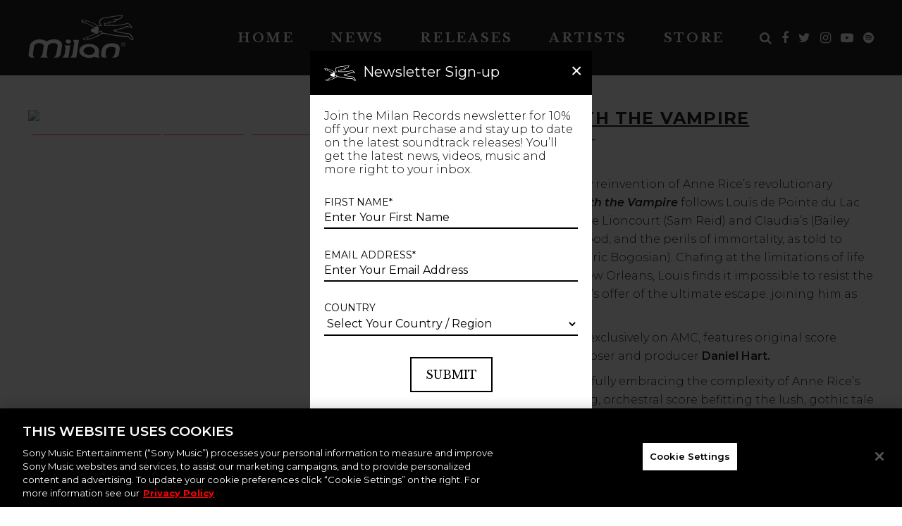

--- FILE ---
content_type: text/html; charset=UTF-8
request_url: https://milanrecords.com/release/interview-with-the-vampire/
body_size: 60773
content:
<!DOCTYPE html>
<html lang="en-US">
<head>
	<meta charset="UTF-8"><script type="text/javascript">(window.NREUM||(NREUM={})).init={privacy:{cookies_enabled:true},ajax:{deny_list:["bam.nr-data.net"]},feature_flags:["soft_nav"],distributed_tracing:{enabled:true}};(window.NREUM||(NREUM={})).loader_config={agentID:"1588933138",accountID:"1101773",trustKey:"1101773",xpid:"VQcHUFFUCxABUVlRDwIOXlcJ",licenseKey:"998f751dba",applicationID:"1583839838",browserID:"1588933138"};;/*! For license information please see nr-loader-spa-1.304.0.min.js.LICENSE.txt */
(()=>{var e,t,r={384:(e,t,r)=>{"use strict";r.d(t,{NT:()=>o,US:()=>u,Zm:()=>a,bQ:()=>d,dV:()=>c,pV:()=>l});var n=r(6154),i=r(1863),s=r(1910);const o={beacon:"bam.nr-data.net",errorBeacon:"bam.nr-data.net"};function a(){return n.gm.NREUM||(n.gm.NREUM={}),void 0===n.gm.newrelic&&(n.gm.newrelic=n.gm.NREUM),n.gm.NREUM}function c(){let e=a();return e.o||(e.o={ST:n.gm.setTimeout,SI:n.gm.setImmediate||n.gm.setInterval,CT:n.gm.clearTimeout,XHR:n.gm.XMLHttpRequest,REQ:n.gm.Request,EV:n.gm.Event,PR:n.gm.Promise,MO:n.gm.MutationObserver,FETCH:n.gm.fetch,WS:n.gm.WebSocket},(0,s.i)(...Object.values(e.o))),e}function d(e,t){let r=a();r.initializedAgents??={},t.initializedAt={ms:(0,i.t)(),date:new Date},r.initializedAgents[e]=t}function u(e,t){a()[e]=t}function l(){return function(){let e=a();const t=e.info||{};e.info={beacon:o.beacon,errorBeacon:o.errorBeacon,...t}}(),function(){let e=a();const t=e.init||{};e.init={...t}}(),c(),function(){let e=a();const t=e.loader_config||{};e.loader_config={...t}}(),a()}},782:(e,t,r)=>{"use strict";r.d(t,{T:()=>n});const n=r(860).K7.pageViewTiming},860:(e,t,r)=>{"use strict";r.d(t,{$J:()=>u,K7:()=>c,P3:()=>d,XX:()=>i,Yy:()=>a,df:()=>s,qY:()=>n,v4:()=>o});const n="events",i="jserrors",s="browser/blobs",o="rum",a="browser/logs",c={ajax:"ajax",genericEvents:"generic_events",jserrors:i,logging:"logging",metrics:"metrics",pageAction:"page_action",pageViewEvent:"page_view_event",pageViewTiming:"page_view_timing",sessionReplay:"session_replay",sessionTrace:"session_trace",softNav:"soft_navigations",spa:"spa"},d={[c.pageViewEvent]:1,[c.pageViewTiming]:2,[c.metrics]:3,[c.jserrors]:4,[c.spa]:5,[c.ajax]:6,[c.sessionTrace]:7,[c.softNav]:8,[c.sessionReplay]:9,[c.logging]:10,[c.genericEvents]:11},u={[c.pageViewEvent]:o,[c.pageViewTiming]:n,[c.ajax]:n,[c.spa]:n,[c.softNav]:n,[c.metrics]:i,[c.jserrors]:i,[c.sessionTrace]:s,[c.sessionReplay]:s,[c.logging]:a,[c.genericEvents]:"ins"}},944:(e,t,r)=>{"use strict";r.d(t,{R:()=>i});var n=r(3241);function i(e,t){"function"==typeof console.debug&&(console.debug("New Relic Warning: https://github.com/newrelic/newrelic-browser-agent/blob/main/docs/warning-codes.md#".concat(e),t),(0,n.W)({agentIdentifier:null,drained:null,type:"data",name:"warn",feature:"warn",data:{code:e,secondary:t}}))}},993:(e,t,r)=>{"use strict";r.d(t,{A$:()=>s,ET:()=>o,TZ:()=>a,p_:()=>i});var n=r(860);const i={ERROR:"ERROR",WARN:"WARN",INFO:"INFO",DEBUG:"DEBUG",TRACE:"TRACE"},s={OFF:0,ERROR:1,WARN:2,INFO:3,DEBUG:4,TRACE:5},o="log",a=n.K7.logging},1687:(e,t,r)=>{"use strict";r.d(t,{Ak:()=>d,Ze:()=>f,x3:()=>u});var n=r(3241),i=r(7836),s=r(3606),o=r(860),a=r(2646);const c={};function d(e,t){const r={staged:!1,priority:o.P3[t]||0};l(e),c[e].get(t)||c[e].set(t,r)}function u(e,t){e&&c[e]&&(c[e].get(t)&&c[e].delete(t),p(e,t,!1),c[e].size&&h(e))}function l(e){if(!e)throw new Error("agentIdentifier required");c[e]||(c[e]=new Map)}function f(e="",t="feature",r=!1){if(l(e),!e||!c[e].get(t)||r)return p(e,t);c[e].get(t).staged=!0,h(e)}function h(e){const t=Array.from(c[e]);t.every(([e,t])=>t.staged)&&(t.sort((e,t)=>e[1].priority-t[1].priority),t.forEach(([t])=>{c[e].delete(t),p(e,t)}))}function p(e,t,r=!0){const o=e?i.ee.get(e):i.ee,c=s.i.handlers;if(!o.aborted&&o.backlog&&c){if((0,n.W)({agentIdentifier:e,type:"lifecycle",name:"drain",feature:t}),r){const e=o.backlog[t],r=c[t];if(r){for(let t=0;e&&t<e.length;++t)g(e[t],r);Object.entries(r).forEach(([e,t])=>{Object.values(t||{}).forEach(t=>{t[0]?.on&&t[0]?.context()instanceof a.y&&t[0].on(e,t[1])})})}}o.isolatedBacklog||delete c[t],o.backlog[t]=null,o.emit("drain-"+t,[])}}function g(e,t){var r=e[1];Object.values(t[r]||{}).forEach(t=>{var r=e[0];if(t[0]===r){var n=t[1],i=e[3],s=e[2];n.apply(i,s)}})}},1741:(e,t,r)=>{"use strict";r.d(t,{W:()=>s});var n=r(944),i=r(4261);class s{#e(e,...t){if(this[e]!==s.prototype[e])return this[e](...t);(0,n.R)(35,e)}addPageAction(e,t){return this.#e(i.hG,e,t)}register(e){return this.#e(i.eY,e)}recordCustomEvent(e,t){return this.#e(i.fF,e,t)}setPageViewName(e,t){return this.#e(i.Fw,e,t)}setCustomAttribute(e,t,r){return this.#e(i.cD,e,t,r)}noticeError(e,t){return this.#e(i.o5,e,t)}setUserId(e){return this.#e(i.Dl,e)}setApplicationVersion(e){return this.#e(i.nb,e)}setErrorHandler(e){return this.#e(i.bt,e)}addRelease(e,t){return this.#e(i.k6,e,t)}log(e,t){return this.#e(i.$9,e,t)}start(){return this.#e(i.d3)}finished(e){return this.#e(i.BL,e)}recordReplay(){return this.#e(i.CH)}pauseReplay(){return this.#e(i.Tb)}addToTrace(e){return this.#e(i.U2,e)}setCurrentRouteName(e){return this.#e(i.PA,e)}interaction(e){return this.#e(i.dT,e)}wrapLogger(e,t,r){return this.#e(i.Wb,e,t,r)}measure(e,t){return this.#e(i.V1,e,t)}consent(e){return this.#e(i.Pv,e)}}},1863:(e,t,r)=>{"use strict";function n(){return Math.floor(performance.now())}r.d(t,{t:()=>n})},1910:(e,t,r)=>{"use strict";r.d(t,{i:()=>s});var n=r(944);const i=new Map;function s(...e){return e.every(e=>{if(i.has(e))return i.get(e);const t="function"==typeof e?e.toString():"",r=t.includes("[native code]"),s=t.includes("nrWrapper");return r||s||(0,n.R)(64,e?.name||t),i.set(e,r),r})}},2555:(e,t,r)=>{"use strict";r.d(t,{D:()=>a,f:()=>o});var n=r(384),i=r(8122);const s={beacon:n.NT.beacon,errorBeacon:n.NT.errorBeacon,licenseKey:void 0,applicationID:void 0,sa:void 0,queueTime:void 0,applicationTime:void 0,ttGuid:void 0,user:void 0,account:void 0,product:void 0,extra:void 0,jsAttributes:{},userAttributes:void 0,atts:void 0,transactionName:void 0,tNamePlain:void 0};function o(e){try{return!!e.licenseKey&&!!e.errorBeacon&&!!e.applicationID}catch(e){return!1}}const a=e=>(0,i.a)(e,s)},2614:(e,t,r)=>{"use strict";r.d(t,{BB:()=>o,H3:()=>n,g:()=>d,iL:()=>c,tS:()=>a,uh:()=>i,wk:()=>s});const n="NRBA",i="SESSION",s=144e5,o=18e5,a={STARTED:"session-started",PAUSE:"session-pause",RESET:"session-reset",RESUME:"session-resume",UPDATE:"session-update"},c={SAME_TAB:"same-tab",CROSS_TAB:"cross-tab"},d={OFF:0,FULL:1,ERROR:2}},2646:(e,t,r)=>{"use strict";r.d(t,{y:()=>n});class n{constructor(e){this.contextId=e}}},2843:(e,t,r)=>{"use strict";r.d(t,{G:()=>s,u:()=>i});var n=r(3878);function i(e,t=!1,r,i){(0,n.DD)("visibilitychange",function(){if(t)return void("hidden"===document.visibilityState&&e());e(document.visibilityState)},r,i)}function s(e,t,r){(0,n.sp)("pagehide",e,t,r)}},3241:(e,t,r)=>{"use strict";r.d(t,{W:()=>s});var n=r(6154);const i="newrelic";function s(e={}){try{n.gm.dispatchEvent(new CustomEvent(i,{detail:e}))}catch(e){}}},3304:(e,t,r)=>{"use strict";r.d(t,{A:()=>s});var n=r(7836);const i=()=>{const e=new WeakSet;return(t,r)=>{if("object"==typeof r&&null!==r){if(e.has(r))return;e.add(r)}return r}};function s(e){try{return JSON.stringify(e,i())??""}catch(e){try{n.ee.emit("internal-error",[e])}catch(e){}return""}}},3333:(e,t,r)=>{"use strict";r.d(t,{$v:()=>u,TZ:()=>n,Xh:()=>c,Zp:()=>i,kd:()=>d,mq:()=>a,nf:()=>o,qN:()=>s});const n=r(860).K7.genericEvents,i=["auxclick","click","copy","keydown","paste","scrollend"],s=["focus","blur"],o=4,a=1e3,c=2e3,d=["PageAction","UserAction","BrowserPerformance"],u={RESOURCES:"experimental.resources",REGISTER:"register"}},3434:(e,t,r)=>{"use strict";r.d(t,{Jt:()=>s,YM:()=>d});var n=r(7836),i=r(5607);const s="nr@original:".concat(i.W),o=50;var a=Object.prototype.hasOwnProperty,c=!1;function d(e,t){return e||(e=n.ee),r.inPlace=function(e,t,n,i,s){n||(n="");const o="-"===n.charAt(0);for(let a=0;a<t.length;a++){const c=t[a],d=e[c];l(d)||(e[c]=r(d,o?c+n:n,i,c,s))}},r.flag=s,r;function r(t,r,n,c,d){return l(t)?t:(r||(r=""),nrWrapper[s]=t,function(e,t,r){if(Object.defineProperty&&Object.keys)try{return Object.keys(e).forEach(function(r){Object.defineProperty(t,r,{get:function(){return e[r]},set:function(t){return e[r]=t,t}})}),t}catch(e){u([e],r)}for(var n in e)a.call(e,n)&&(t[n]=e[n])}(t,nrWrapper,e),nrWrapper);function nrWrapper(){var s,a,l,f;let h;try{a=this,s=[...arguments],l="function"==typeof n?n(s,a):n||{}}catch(t){u([t,"",[s,a,c],l],e)}i(r+"start",[s,a,c],l,d);const p=performance.now();let g;try{return f=t.apply(a,s),g=performance.now(),f}catch(e){throw g=performance.now(),i(r+"err",[s,a,e],l,d),h=e,h}finally{const e=g-p,t={start:p,end:g,duration:e,isLongTask:e>=o,methodName:c,thrownError:h};t.isLongTask&&i("long-task",[t,a],l,d),i(r+"end",[s,a,f],l,d)}}}function i(r,n,i,s){if(!c||t){var o=c;c=!0;try{e.emit(r,n,i,t,s)}catch(t){u([t,r,n,i],e)}c=o}}}function u(e,t){t||(t=n.ee);try{t.emit("internal-error",e)}catch(e){}}function l(e){return!(e&&"function"==typeof e&&e.apply&&!e[s])}},3606:(e,t,r)=>{"use strict";r.d(t,{i:()=>s});var n=r(9908);s.on=o;var i=s.handlers={};function s(e,t,r,s){o(s||n.d,i,e,t,r)}function o(e,t,r,i,s){s||(s="feature"),e||(e=n.d);var o=t[s]=t[s]||{};(o[r]=o[r]||[]).push([e,i])}},3738:(e,t,r)=>{"use strict";r.d(t,{He:()=>i,Kp:()=>a,Lc:()=>d,Rz:()=>u,TZ:()=>n,bD:()=>s,d3:()=>o,jx:()=>l,sl:()=>f,uP:()=>c});const n=r(860).K7.sessionTrace,i="bstResource",s="resource",o="-start",a="-end",c="fn"+o,d="fn"+a,u="pushState",l=1e3,f=3e4},3785:(e,t,r)=>{"use strict";r.d(t,{R:()=>c,b:()=>d});var n=r(9908),i=r(1863),s=r(860),o=r(3969),a=r(993);function c(e,t,r={},c=a.p_.INFO,d,u=(0,i.t)()){(0,n.p)(o.xV,["API/logging/".concat(c.toLowerCase(),"/called")],void 0,s.K7.metrics,e),(0,n.p)(a.ET,[u,t,r,c,d],void 0,s.K7.logging,e)}function d(e){return"string"==typeof e&&Object.values(a.p_).some(t=>t===e.toUpperCase().trim())}},3878:(e,t,r)=>{"use strict";function n(e,t){return{capture:e,passive:!1,signal:t}}function i(e,t,r=!1,i){window.addEventListener(e,t,n(r,i))}function s(e,t,r=!1,i){document.addEventListener(e,t,n(r,i))}r.d(t,{DD:()=>s,jT:()=>n,sp:()=>i})},3962:(e,t,r)=>{"use strict";r.d(t,{AM:()=>o,O2:()=>l,OV:()=>s,Qu:()=>f,TZ:()=>c,ih:()=>h,pP:()=>a,t1:()=>u,tC:()=>i,wD:()=>d});var n=r(860);const i=["click","keydown","submit"],s="popstate",o="api",a="initialPageLoad",c=n.K7.softNav,d=5e3,u=500,l={INITIAL_PAGE_LOAD:"",ROUTE_CHANGE:1,UNSPECIFIED:2},f={INTERACTION:1,AJAX:2,CUSTOM_END:3,CUSTOM_TRACER:4},h={IP:"in progress",PF:"pending finish",FIN:"finished",CAN:"cancelled"}},3969:(e,t,r)=>{"use strict";r.d(t,{TZ:()=>n,XG:()=>a,rs:()=>i,xV:()=>o,z_:()=>s});const n=r(860).K7.metrics,i="sm",s="cm",o="storeSupportabilityMetrics",a="storeEventMetrics"},4234:(e,t,r)=>{"use strict";r.d(t,{W:()=>s});var n=r(7836),i=r(1687);class s{constructor(e,t){this.agentIdentifier=e,this.ee=n.ee.get(e),this.featureName=t,this.blocked=!1}deregisterDrain(){(0,i.x3)(this.agentIdentifier,this.featureName)}}},4261:(e,t,r)=>{"use strict";r.d(t,{$9:()=>u,BL:()=>c,CH:()=>p,Dl:()=>x,Fw:()=>w,PA:()=>v,Pl:()=>n,Pv:()=>A,Tb:()=>f,U2:()=>o,V1:()=>E,Wb:()=>T,bt:()=>y,cD:()=>b,d3:()=>R,dT:()=>d,eY:()=>g,fF:()=>h,hG:()=>s,hw:()=>i,k6:()=>a,nb:()=>m,o5:()=>l});const n="api-",i=n+"ixn-",s="addPageAction",o="addToTrace",a="addRelease",c="finished",d="interaction",u="log",l="noticeError",f="pauseReplay",h="recordCustomEvent",p="recordReplay",g="register",m="setApplicationVersion",v="setCurrentRouteName",b="setCustomAttribute",y="setErrorHandler",w="setPageViewName",x="setUserId",R="start",T="wrapLogger",E="measure",A="consent"},4387:(e,t,r)=>{"use strict";function n(e={}){return!(!e.id||!e.name)}function i(e){return"string"==typeof e&&e.trim().length<501||"number"==typeof e}function s(e,t){if(2!==t?.harvestEndpointVersion)return{};const r=t.agentRef.runtime.appMetadata.agents[0].entityGuid;return n(e)?{"mfe.id":e.id,"mfe.name":e.name,eventSource:e.eventSource,"parent.id":e.parent?.id||r}:{"entity.guid":r,appId:t.agentRef.info.applicationID}}r.d(t,{Ux:()=>s,c7:()=>n,yo:()=>i})},5205:(e,t,r)=>{"use strict";r.d(t,{j:()=>_});var n=r(384),i=r(1741);var s=r(2555),o=r(3333);const a=e=>{if(!e||"string"!=typeof e)return!1;try{document.createDocumentFragment().querySelector(e)}catch{return!1}return!0};var c=r(2614),d=r(944),u=r(8122);const l="[data-nr-mask]",f=e=>(0,u.a)(e,(()=>{const e={feature_flags:[],experimental:{allow_registered_children:!1,resources:!1},mask_selector:"*",block_selector:"[data-nr-block]",mask_input_options:{color:!1,date:!1,"datetime-local":!1,email:!1,month:!1,number:!1,range:!1,search:!1,tel:!1,text:!1,time:!1,url:!1,week:!1,textarea:!1,select:!1,password:!0}};return{ajax:{deny_list:void 0,block_internal:!0,enabled:!0,autoStart:!0},api:{get allow_registered_children(){return e.feature_flags.includes(o.$v.REGISTER)||e.experimental.allow_registered_children},set allow_registered_children(t){e.experimental.allow_registered_children=t},duplicate_registered_data:!1},browser_consent_mode:{enabled:!1},distributed_tracing:{enabled:void 0,exclude_newrelic_header:void 0,cors_use_newrelic_header:void 0,cors_use_tracecontext_headers:void 0,allowed_origins:void 0},get feature_flags(){return e.feature_flags},set feature_flags(t){e.feature_flags=t},generic_events:{enabled:!0,autoStart:!0},harvest:{interval:30},jserrors:{enabled:!0,autoStart:!0},logging:{enabled:!0,autoStart:!0},metrics:{enabled:!0,autoStart:!0},obfuscate:void 0,page_action:{enabled:!0},page_view_event:{enabled:!0,autoStart:!0},page_view_timing:{enabled:!0,autoStart:!0},performance:{capture_marks:!1,capture_measures:!1,capture_detail:!0,resources:{get enabled(){return e.feature_flags.includes(o.$v.RESOURCES)||e.experimental.resources},set enabled(t){e.experimental.resources=t},asset_types:[],first_party_domains:[],ignore_newrelic:!0}},privacy:{cookies_enabled:!0},proxy:{assets:void 0,beacon:void 0},session:{expiresMs:c.wk,inactiveMs:c.BB},session_replay:{autoStart:!0,enabled:!1,preload:!1,sampling_rate:10,error_sampling_rate:100,collect_fonts:!1,inline_images:!1,fix_stylesheets:!0,mask_all_inputs:!0,get mask_text_selector(){return e.mask_selector},set mask_text_selector(t){a(t)?e.mask_selector="".concat(t,",").concat(l):""===t||null===t?e.mask_selector=l:(0,d.R)(5,t)},get block_class(){return"nr-block"},get ignore_class(){return"nr-ignore"},get mask_text_class(){return"nr-mask"},get block_selector(){return e.block_selector},set block_selector(t){a(t)?e.block_selector+=",".concat(t):""!==t&&(0,d.R)(6,t)},get mask_input_options(){return e.mask_input_options},set mask_input_options(t){t&&"object"==typeof t?e.mask_input_options={...t,password:!0}:(0,d.R)(7,t)}},session_trace:{enabled:!0,autoStart:!0},soft_navigations:{enabled:!0,autoStart:!0},spa:{enabled:!0,autoStart:!0},ssl:void 0,user_actions:{enabled:!0,elementAttributes:["id","className","tagName","type"]}}})());var h=r(6154),p=r(9324);let g=0;const m={buildEnv:p.F3,distMethod:p.Xs,version:p.xv,originTime:h.WN},v={consented:!1},b={appMetadata:{},get consented(){return this.session?.state?.consent||v.consented},set consented(e){v.consented=e},customTransaction:void 0,denyList:void 0,disabled:!1,harvester:void 0,isolatedBacklog:!1,isRecording:!1,loaderType:void 0,maxBytes:3e4,obfuscator:void 0,onerror:void 0,ptid:void 0,releaseIds:{},session:void 0,timeKeeper:void 0,registeredEntities:[],jsAttributesMetadata:{bytes:0},get harvestCount(){return++g}},y=e=>{const t=(0,u.a)(e,b),r=Object.keys(m).reduce((e,t)=>(e[t]={value:m[t],writable:!1,configurable:!0,enumerable:!0},e),{});return Object.defineProperties(t,r)};var w=r(5701);const x=e=>{const t=e.startsWith("http");e+="/",r.p=t?e:"https://"+e};var R=r(7836),T=r(3241);const E={accountID:void 0,trustKey:void 0,agentID:void 0,licenseKey:void 0,applicationID:void 0,xpid:void 0},A=e=>(0,u.a)(e,E),S=new Set;function _(e,t={},r,o){let{init:a,info:c,loader_config:d,runtime:u={},exposed:l=!0}=t;if(!c){const e=(0,n.pV)();a=e.init,c=e.info,d=e.loader_config}e.init=f(a||{}),e.loader_config=A(d||{}),c.jsAttributes??={},h.bv&&(c.jsAttributes.isWorker=!0),e.info=(0,s.D)(c);const p=e.init,g=[c.beacon,c.errorBeacon];S.has(e.agentIdentifier)||(p.proxy.assets&&(x(p.proxy.assets),g.push(p.proxy.assets)),p.proxy.beacon&&g.push(p.proxy.beacon),e.beacons=[...g],function(e){const t=(0,n.pV)();Object.getOwnPropertyNames(i.W.prototype).forEach(r=>{const n=i.W.prototype[r];if("function"!=typeof n||"constructor"===n)return;let s=t[r];e[r]&&!1!==e.exposed&&"micro-agent"!==e.runtime?.loaderType&&(t[r]=(...t)=>{const n=e[r](...t);return s?s(...t):n})})}(e),(0,n.US)("activatedFeatures",w.B),e.runSoftNavOverSpa&&=!0===p.soft_navigations.enabled&&p.feature_flags.includes("soft_nav")),u.denyList=[...p.ajax.deny_list||[],...p.ajax.block_internal?g:[]],u.ptid=e.agentIdentifier,u.loaderType=r,e.runtime=y(u),S.has(e.agentIdentifier)||(e.ee=R.ee.get(e.agentIdentifier),e.exposed=l,(0,T.W)({agentIdentifier:e.agentIdentifier,drained:!!w.B?.[e.agentIdentifier],type:"lifecycle",name:"initialize",feature:void 0,data:e.config})),S.add(e.agentIdentifier)}},5270:(e,t,r)=>{"use strict";r.d(t,{Aw:()=>o,SR:()=>s,rF:()=>a});var n=r(384),i=r(7767);function s(e){return!!(0,n.dV)().o.MO&&(0,i.V)(e)&&!0===e?.session_trace.enabled}function o(e){return!0===e?.session_replay.preload&&s(e)}function a(e,t){try{if("string"==typeof t?.type){if("password"===t.type.toLowerCase())return"*".repeat(e?.length||0);if(void 0!==t?.dataset?.nrUnmask||t?.classList?.contains("nr-unmask"))return e}}catch(e){}return"string"==typeof e?e.replace(/[\S]/g,"*"):"*".repeat(e?.length||0)}},5289:(e,t,r)=>{"use strict";r.d(t,{GG:()=>s,Qr:()=>a,sB:()=>o});var n=r(3878);function i(){return"undefined"==typeof document||"complete"===document.readyState}function s(e,t){if(i())return e();(0,n.sp)("load",e,t)}function o(e){if(i())return e();(0,n.DD)("DOMContentLoaded",e)}function a(e){if(i())return e();(0,n.sp)("popstate",e)}},5607:(e,t,r)=>{"use strict";r.d(t,{W:()=>n});const n=(0,r(9566).bz)()},5701:(e,t,r)=>{"use strict";r.d(t,{B:()=>s,t:()=>o});var n=r(3241);const i=new Set,s={};function o(e,t){const r=t.agentIdentifier;s[r]??={},e&&"object"==typeof e&&(i.has(r)||(t.ee.emit("rumresp",[e]),s[r]=e,i.add(r),(0,n.W)({agentIdentifier:r,loaded:!0,drained:!0,type:"lifecycle",name:"load",feature:void 0,data:e})))}},6154:(e,t,r)=>{"use strict";r.d(t,{A4:()=>a,OF:()=>u,RI:()=>i,WN:()=>h,bv:()=>s,gm:()=>o,lR:()=>f,m:()=>d,mw:()=>c,sb:()=>l});var n=r(1863);const i="undefined"!=typeof window&&!!window.document,s="undefined"!=typeof WorkerGlobalScope&&("undefined"!=typeof self&&self instanceof WorkerGlobalScope&&self.navigator instanceof WorkerNavigator||"undefined"!=typeof globalThis&&globalThis instanceof WorkerGlobalScope&&globalThis.navigator instanceof WorkerNavigator),o=i?window:"undefined"!=typeof WorkerGlobalScope&&("undefined"!=typeof self&&self instanceof WorkerGlobalScope&&self||"undefined"!=typeof globalThis&&globalThis instanceof WorkerGlobalScope&&globalThis),a="complete"===o?.document?.readyState,c=Boolean("hidden"===o?.document?.visibilityState),d=""+o?.location,u=/iPad|iPhone|iPod/.test(o.navigator?.userAgent),l=u&&"undefined"==typeof SharedWorker,f=(()=>{const e=o.navigator?.userAgent?.match(/Firefox[/\s](\d+\.\d+)/);return Array.isArray(e)&&e.length>=2?+e[1]:0})(),h=Date.now()-(0,n.t)()},6344:(e,t,r)=>{"use strict";r.d(t,{BB:()=>u,Qb:()=>l,TZ:()=>i,Ug:()=>o,Vh:()=>s,_s:()=>a,bc:()=>d,yP:()=>c});var n=r(2614);const i=r(860).K7.sessionReplay,s="errorDuringReplay",o=.12,a={DomContentLoaded:0,Load:1,FullSnapshot:2,IncrementalSnapshot:3,Meta:4,Custom:5},c={[n.g.ERROR]:15e3,[n.g.FULL]:3e5,[n.g.OFF]:0},d={RESET:{message:"Session was reset",sm:"Reset"},IMPORT:{message:"Recorder failed to import",sm:"Import"},TOO_MANY:{message:"429: Too Many Requests",sm:"Too-Many"},TOO_BIG:{message:"Payload was too large",sm:"Too-Big"},CROSS_TAB:{message:"Session Entity was set to OFF on another tab",sm:"Cross-Tab"},ENTITLEMENTS:{message:"Session Replay is not allowed and will not be started",sm:"Entitlement"}},u=5e3,l={API:"api",RESUME:"resume",SWITCH_TO_FULL:"switchToFull",INITIALIZE:"initialize",PRELOAD:"preload"}},6389:(e,t,r)=>{"use strict";function n(e,t=500,r={}){const n=r?.leading||!1;let i;return(...r)=>{n&&void 0===i&&(e.apply(this,r),i=setTimeout(()=>{i=clearTimeout(i)},t)),n||(clearTimeout(i),i=setTimeout(()=>{e.apply(this,r)},t))}}function i(e){let t=!1;return(...r)=>{t||(t=!0,e.apply(this,r))}}r.d(t,{J:()=>i,s:()=>n})},6630:(e,t,r)=>{"use strict";r.d(t,{T:()=>n});const n=r(860).K7.pageViewEvent},6774:(e,t,r)=>{"use strict";r.d(t,{T:()=>n});const n=r(860).K7.jserrors},7295:(e,t,r)=>{"use strict";r.d(t,{Xv:()=>o,gX:()=>i,iW:()=>s});var n=[];function i(e){if(!e||s(e))return!1;if(0===n.length)return!0;for(var t=0;t<n.length;t++){var r=n[t];if("*"===r.hostname)return!1;if(a(r.hostname,e.hostname)&&c(r.pathname,e.pathname))return!1}return!0}function s(e){return void 0===e.hostname}function o(e){if(n=[],e&&e.length)for(var t=0;t<e.length;t++){let r=e[t];if(!r)continue;0===r.indexOf("http://")?r=r.substring(7):0===r.indexOf("https://")&&(r=r.substring(8));const i=r.indexOf("/");let s,o;i>0?(s=r.substring(0,i),o=r.substring(i)):(s=r,o="");let[a]=s.split(":");n.push({hostname:a,pathname:o})}}function a(e,t){return!(e.length>t.length)&&t.indexOf(e)===t.length-e.length}function c(e,t){return 0===e.indexOf("/")&&(e=e.substring(1)),0===t.indexOf("/")&&(t=t.substring(1)),""===e||e===t}},7378:(e,t,r)=>{"use strict";r.d(t,{$p:()=>R,BR:()=>b,Kp:()=>x,L3:()=>y,Lc:()=>c,NC:()=>s,SG:()=>u,TZ:()=>i,U6:()=>p,UT:()=>m,d3:()=>w,dT:()=>f,e5:()=>E,gx:()=>v,l9:()=>l,oW:()=>h,op:()=>g,rw:()=>d,tH:()=>A,uP:()=>a,wW:()=>T,xq:()=>o});var n=r(384);const i=r(860).K7.spa,s=["click","submit","keypress","keydown","keyup","change"],o=999,a="fn-start",c="fn-end",d="cb-start",u="api-ixn-",l="remaining",f="interaction",h="spaNode",p="jsonpNode",g="fetch-start",m="fetch-done",v="fetch-body-",b="jsonp-end",y=(0,n.dV)().o.ST,w="-start",x="-end",R="-body",T="cb"+x,E="jsTime",A="fetch"},7485:(e,t,r)=>{"use strict";r.d(t,{D:()=>i});var n=r(6154);function i(e){if(0===(e||"").indexOf("data:"))return{protocol:"data"};try{const t=new URL(e,location.href),r={port:t.port,hostname:t.hostname,pathname:t.pathname,search:t.search,protocol:t.protocol.slice(0,t.protocol.indexOf(":")),sameOrigin:t.protocol===n.gm?.location?.protocol&&t.host===n.gm?.location?.host};return r.port&&""!==r.port||("http:"===t.protocol&&(r.port="80"),"https:"===t.protocol&&(r.port="443")),r.pathname&&""!==r.pathname?r.pathname.startsWith("/")||(r.pathname="/".concat(r.pathname)):r.pathname="/",r}catch(e){return{}}}},7699:(e,t,r)=>{"use strict";r.d(t,{It:()=>s,KC:()=>a,No:()=>i,qh:()=>o});var n=r(860);const i=16e3,s=1e6,o="SESSION_ERROR",a={[n.K7.logging]:!0,[n.K7.genericEvents]:!1,[n.K7.jserrors]:!1,[n.K7.ajax]:!1}},7767:(e,t,r)=>{"use strict";r.d(t,{V:()=>i});var n=r(6154);const i=e=>n.RI&&!0===e?.privacy.cookies_enabled},7836:(e,t,r)=>{"use strict";r.d(t,{P:()=>a,ee:()=>c});var n=r(384),i=r(8990),s=r(2646),o=r(5607);const a="nr@context:".concat(o.W),c=function e(t,r){var n={},o={},u={},l=!1;try{l=16===r.length&&d.initializedAgents?.[r]?.runtime.isolatedBacklog}catch(e){}var f={on:p,addEventListener:p,removeEventListener:function(e,t){var r=n[e];if(!r)return;for(var i=0;i<r.length;i++)r[i]===t&&r.splice(i,1)},emit:function(e,r,n,i,s){!1!==s&&(s=!0);if(c.aborted&&!i)return;t&&s&&t.emit(e,r,n);var a=h(n);g(e).forEach(e=>{e.apply(a,r)});var d=v()[o[e]];d&&d.push([f,e,r,a]);return a},get:m,listeners:g,context:h,buffer:function(e,t){const r=v();if(t=t||"feature",f.aborted)return;Object.entries(e||{}).forEach(([e,n])=>{o[n]=t,t in r||(r[t]=[])})},abort:function(){f._aborted=!0,Object.keys(f.backlog).forEach(e=>{delete f.backlog[e]})},isBuffering:function(e){return!!v()[o[e]]},debugId:r,backlog:l?{}:t&&"object"==typeof t.backlog?t.backlog:{},isolatedBacklog:l};return Object.defineProperty(f,"aborted",{get:()=>{let e=f._aborted||!1;return e||(t&&(e=t.aborted),e)}}),f;function h(e){return e&&e instanceof s.y?e:e?(0,i.I)(e,a,()=>new s.y(a)):new s.y(a)}function p(e,t){n[e]=g(e).concat(t)}function g(e){return n[e]||[]}function m(t){return u[t]=u[t]||e(f,t)}function v(){return f.backlog}}(void 0,"globalEE"),d=(0,n.Zm)();d.ee||(d.ee=c)},8122:(e,t,r)=>{"use strict";r.d(t,{a:()=>i});var n=r(944);function i(e,t){try{if(!e||"object"!=typeof e)return(0,n.R)(3);if(!t||"object"!=typeof t)return(0,n.R)(4);const r=Object.create(Object.getPrototypeOf(t),Object.getOwnPropertyDescriptors(t)),s=0===Object.keys(r).length?e:r;for(let o in s)if(void 0!==e[o])try{if(null===e[o]){r[o]=null;continue}Array.isArray(e[o])&&Array.isArray(t[o])?r[o]=Array.from(new Set([...e[o],...t[o]])):"object"==typeof e[o]&&"object"==typeof t[o]?r[o]=i(e[o],t[o]):r[o]=e[o]}catch(e){r[o]||(0,n.R)(1,e)}return r}catch(e){(0,n.R)(2,e)}}},8139:(e,t,r)=>{"use strict";r.d(t,{u:()=>f});var n=r(7836),i=r(3434),s=r(8990),o=r(6154);const a={},c=o.gm.XMLHttpRequest,d="addEventListener",u="removeEventListener",l="nr@wrapped:".concat(n.P);function f(e){var t=function(e){return(e||n.ee).get("events")}(e);if(a[t.debugId]++)return t;a[t.debugId]=1;var r=(0,i.YM)(t,!0);function f(e){r.inPlace(e,[d,u],"-",p)}function p(e,t){return e[1]}return"getPrototypeOf"in Object&&(o.RI&&h(document,f),c&&h(c.prototype,f),h(o.gm,f)),t.on(d+"-start",function(e,t){var n=e[1];if(null!==n&&("function"==typeof n||"object"==typeof n)&&"newrelic"!==e[0]){var i=(0,s.I)(n,l,function(){var e={object:function(){if("function"!=typeof n.handleEvent)return;return n.handleEvent.apply(n,arguments)},function:n}[typeof n];return e?r(e,"fn-",null,e.name||"anonymous"):n});this.wrapped=e[1]=i}}),t.on(u+"-start",function(e){e[1]=this.wrapped||e[1]}),t}function h(e,t,...r){let n=e;for(;"object"==typeof n&&!Object.prototype.hasOwnProperty.call(n,d);)n=Object.getPrototypeOf(n);n&&t(n,...r)}},8374:(e,t,r)=>{r.nc=(()=>{try{return document?.currentScript?.nonce}catch(e){}return""})()},8990:(e,t,r)=>{"use strict";r.d(t,{I:()=>i});var n=Object.prototype.hasOwnProperty;function i(e,t,r){if(n.call(e,t))return e[t];var i=r();if(Object.defineProperty&&Object.keys)try{return Object.defineProperty(e,t,{value:i,writable:!0,enumerable:!1}),i}catch(e){}return e[t]=i,i}},9300:(e,t,r)=>{"use strict";r.d(t,{T:()=>n});const n=r(860).K7.ajax},9324:(e,t,r)=>{"use strict";r.d(t,{AJ:()=>o,F3:()=>i,Xs:()=>s,Yq:()=>a,xv:()=>n});const n="1.304.0",i="PROD",s="CDN",o="@newrelic/rrweb",a="1.0.1"},9566:(e,t,r)=>{"use strict";r.d(t,{LA:()=>a,ZF:()=>c,bz:()=>o,el:()=>d});var n=r(6154);const i="xxxxxxxx-xxxx-4xxx-yxxx-xxxxxxxxxxxx";function s(e,t){return e?15&e[t]:16*Math.random()|0}function o(){const e=n.gm?.crypto||n.gm?.msCrypto;let t,r=0;return e&&e.getRandomValues&&(t=e.getRandomValues(new Uint8Array(30))),i.split("").map(e=>"x"===e?s(t,r++).toString(16):"y"===e?(3&s()|8).toString(16):e).join("")}function a(e){const t=n.gm?.crypto||n.gm?.msCrypto;let r,i=0;t&&t.getRandomValues&&(r=t.getRandomValues(new Uint8Array(e)));const o=[];for(var a=0;a<e;a++)o.push(s(r,i++).toString(16));return o.join("")}function c(){return a(16)}function d(){return a(32)}},9908:(e,t,r)=>{"use strict";r.d(t,{d:()=>n,p:()=>i});var n=r(7836).ee.get("handle");function i(e,t,r,i,s){s?(s.buffer([e],i),s.emit(e,t,r)):(n.buffer([e],i),n.emit(e,t,r))}}},n={};function i(e){var t=n[e];if(void 0!==t)return t.exports;var s=n[e]={exports:{}};return r[e](s,s.exports,i),s.exports}i.m=r,i.d=(e,t)=>{for(var r in t)i.o(t,r)&&!i.o(e,r)&&Object.defineProperty(e,r,{enumerable:!0,get:t[r]})},i.f={},i.e=e=>Promise.all(Object.keys(i.f).reduce((t,r)=>(i.f[r](e,t),t),[])),i.u=e=>({212:"nr-spa-compressor",249:"nr-spa-recorder",478:"nr-spa"}[e]+"-1.304.0.min.js"),i.o=(e,t)=>Object.prototype.hasOwnProperty.call(e,t),e={},t="NRBA-1.304.0.PROD:",i.l=(r,n,s,o)=>{if(e[r])e[r].push(n);else{var a,c;if(void 0!==s)for(var d=document.getElementsByTagName("script"),u=0;u<d.length;u++){var l=d[u];if(l.getAttribute("src")==r||l.getAttribute("data-webpack")==t+s){a=l;break}}if(!a){c=!0;var f={478:"sha512-RTX1722u4cl/rMYZr+vtp+36TC5RwDasO7jklt/msIxzcZj/gfUl9hzC/jaBnAllxHgvRvJ5SJ33aSBOMtuaag==",249:"sha512-3fqjXJ9y2oW00IQqrWKpunw45WllfhCoIc9R+z44xBS5mVX1jPU8+FueB1iRPRewPt2nfExoVAoFV7P89MLeHQ==",212:"sha512-FtGgydg7Wdmk+4LTHCjqzMbEYbuqF0VzaLxmT6aRd6mWkGkyXrbkegzFrqUu+xo9z5OyivpR6njOh+u3uZvx6w=="};(a=document.createElement("script")).charset="utf-8",i.nc&&a.setAttribute("nonce",i.nc),a.setAttribute("data-webpack",t+s),a.src=r,0!==a.src.indexOf(window.location.origin+"/")&&(a.crossOrigin="anonymous"),f[o]&&(a.integrity=f[o])}e[r]=[n];var h=(t,n)=>{a.onerror=a.onload=null,clearTimeout(p);var i=e[r];if(delete e[r],a.parentNode&&a.parentNode.removeChild(a),i&&i.forEach(e=>e(n)),t)return t(n)},p=setTimeout(h.bind(null,void 0,{type:"timeout",target:a}),12e4);a.onerror=h.bind(null,a.onerror),a.onload=h.bind(null,a.onload),c&&document.head.appendChild(a)}},i.r=e=>{"undefined"!=typeof Symbol&&Symbol.toStringTag&&Object.defineProperty(e,Symbol.toStringTag,{value:"Module"}),Object.defineProperty(e,"__esModule",{value:!0})},i.p="https://js-agent.newrelic.com/",(()=>{var e={38:0,788:0};i.f.j=(t,r)=>{var n=i.o(e,t)?e[t]:void 0;if(0!==n)if(n)r.push(n[2]);else{var s=new Promise((r,i)=>n=e[t]=[r,i]);r.push(n[2]=s);var o=i.p+i.u(t),a=new Error;i.l(o,r=>{if(i.o(e,t)&&(0!==(n=e[t])&&(e[t]=void 0),n)){var s=r&&("load"===r.type?"missing":r.type),o=r&&r.target&&r.target.src;a.message="Loading chunk "+t+" failed.\n("+s+": "+o+")",a.name="ChunkLoadError",a.type=s,a.request=o,n[1](a)}},"chunk-"+t,t)}};var t=(t,r)=>{var n,s,[o,a,c]=r,d=0;if(o.some(t=>0!==e[t])){for(n in a)i.o(a,n)&&(i.m[n]=a[n]);if(c)c(i)}for(t&&t(r);d<o.length;d++)s=o[d],i.o(e,s)&&e[s]&&e[s][0](),e[s]=0},r=self["webpackChunk:NRBA-1.304.0.PROD"]=self["webpackChunk:NRBA-1.304.0.PROD"]||[];r.forEach(t.bind(null,0)),r.push=t.bind(null,r.push.bind(r))})(),(()=>{"use strict";i(8374);var e=i(9566),t=i(1741);class r extends t.W{agentIdentifier=(0,e.LA)(16)}var n=i(860);const s=Object.values(n.K7);var o=i(5205);var a=i(9908),c=i(1863),d=i(4261),u=i(3241),l=i(944),f=i(5701),h=i(3969);function p(e,t,i,s){const o=s||i;!o||o[e]&&o[e]!==r.prototype[e]||(o[e]=function(){(0,a.p)(h.xV,["API/"+e+"/called"],void 0,n.K7.metrics,i.ee),(0,u.W)({agentIdentifier:i.agentIdentifier,drained:!!f.B?.[i.agentIdentifier],type:"data",name:"api",feature:d.Pl+e,data:{}});try{return t.apply(this,arguments)}catch(e){(0,l.R)(23,e)}})}function g(e,t,r,n,i){const s=e.info;null===r?delete s.jsAttributes[t]:s.jsAttributes[t]=r,(i||null===r)&&(0,a.p)(d.Pl+n,[(0,c.t)(),t,r],void 0,"session",e.ee)}var m=i(1687),v=i(4234),b=i(5289),y=i(6154),w=i(5270),x=i(7767),R=i(6389),T=i(7699);class E extends v.W{constructor(e,t){super(e.agentIdentifier,t),this.agentRef=e,this.abortHandler=void 0,this.featAggregate=void 0,this.loadedSuccessfully=void 0,this.onAggregateImported=new Promise(e=>{this.loadedSuccessfully=e}),this.deferred=Promise.resolve(),!1===e.init[this.featureName].autoStart?this.deferred=new Promise((t,r)=>{this.ee.on("manual-start-all",(0,R.J)(()=>{(0,m.Ak)(e.agentIdentifier,this.featureName),t()}))}):(0,m.Ak)(e.agentIdentifier,t)}importAggregator(e,t,r={}){if(this.featAggregate)return;const n=async()=>{let n;await this.deferred;try{if((0,x.V)(e.init)){const{setupAgentSession:t}=await i.e(478).then(i.bind(i,8766));n=t(e)}}catch(e){(0,l.R)(20,e),this.ee.emit("internal-error",[e]),(0,a.p)(T.qh,[e],void 0,this.featureName,this.ee)}try{if(!this.#t(this.featureName,n,e.init))return(0,m.Ze)(this.agentIdentifier,this.featureName),void this.loadedSuccessfully(!1);const{Aggregate:i}=await t();this.featAggregate=new i(e,r),e.runtime.harvester.initializedAggregates.push(this.featAggregate),this.loadedSuccessfully(!0)}catch(e){(0,l.R)(34,e),this.abortHandler?.(),(0,m.Ze)(this.agentIdentifier,this.featureName,!0),this.loadedSuccessfully(!1),this.ee&&this.ee.abort()}};y.RI?(0,b.GG)(()=>n(),!0):n()}#t(e,t,r){if(this.blocked)return!1;switch(e){case n.K7.sessionReplay:return(0,w.SR)(r)&&!!t;case n.K7.sessionTrace:return!!t;default:return!0}}}var A=i(6630),S=i(2614);class _ extends E{static featureName=A.T;constructor(e){var t;super(e,A.T),this.setupInspectionEvents(e.agentIdentifier),t=e,p(d.Fw,function(e,r){"string"==typeof e&&("/"!==e.charAt(0)&&(e="/"+e),t.runtime.customTransaction=(r||"http://custom.transaction")+e,(0,a.p)(d.Pl+d.Fw,[(0,c.t)()],void 0,void 0,t.ee))},t),this.importAggregator(e,()=>i.e(478).then(i.bind(i,1983)))}setupInspectionEvents(e){const t=(t,r)=>{t&&(0,u.W)({agentIdentifier:e,timeStamp:t.timeStamp,loaded:"complete"===t.target.readyState,type:"window",name:r,data:t.target.location+""})};(0,b.sB)(e=>{t(e,"DOMContentLoaded")}),(0,b.GG)(e=>{t(e,"load")}),(0,b.Qr)(e=>{t(e,"navigate")}),this.ee.on(S.tS.UPDATE,(t,r)=>{(0,u.W)({agentIdentifier:e,type:"lifecycle",name:"session",data:r})})}}var O=i(384);var N=i(2843),I=i(782);class P extends E{static featureName=I.T;constructor(e){super(e,I.T),y.RI&&((0,N.u)(()=>(0,a.p)("docHidden",[(0,c.t)()],void 0,I.T,this.ee),!0),(0,N.G)(()=>(0,a.p)("winPagehide",[(0,c.t)()],void 0,I.T,this.ee)),this.importAggregator(e,()=>i.e(478).then(i.bind(i,9917))))}}class j extends E{static featureName=h.TZ;constructor(e){super(e,h.TZ),y.RI&&document.addEventListener("securitypolicyviolation",e=>{(0,a.p)(h.xV,["Generic/CSPViolation/Detected"],void 0,this.featureName,this.ee)}),this.importAggregator(e,()=>i.e(478).then(i.bind(i,6555)))}}var k=i(6774),C=i(3878),D=i(3304);class L{constructor(e,t,r,n,i){this.name="UncaughtError",this.message="string"==typeof e?e:(0,D.A)(e),this.sourceURL=t,this.line=r,this.column=n,this.__newrelic=i}}function M(e){return K(e)?e:new L(void 0!==e?.message?e.message:e,e?.filename||e?.sourceURL,e?.lineno||e?.line,e?.colno||e?.col,e?.__newrelic,e?.cause)}function H(e){const t="Unhandled Promise Rejection: ";if(!e?.reason)return;if(K(e.reason)){try{e.reason.message.startsWith(t)||(e.reason.message=t+e.reason.message)}catch(e){}return M(e.reason)}const r=M(e.reason);return(r.message||"").startsWith(t)||(r.message=t+r.message),r}function B(e){if(e.error instanceof SyntaxError&&!/:\d+$/.test(e.error.stack?.trim())){const t=new L(e.message,e.filename,e.lineno,e.colno,e.error.__newrelic,e.cause);return t.name=SyntaxError.name,t}return K(e.error)?e.error:M(e)}function K(e){return e instanceof Error&&!!e.stack}function W(e,t,r,i,s=(0,c.t)()){"string"==typeof e&&(e=new Error(e)),(0,a.p)("err",[e,s,!1,t,r.runtime.isRecording,void 0,i],void 0,n.K7.jserrors,r.ee),(0,a.p)("uaErr",[],void 0,n.K7.genericEvents,r.ee)}var U=i(4387),F=i(993),V=i(3785);function G(e,{customAttributes:t={},level:r=F.p_.INFO}={},n,i,s=(0,c.t)()){(0,V.R)(n.ee,e,t,r,i,s)}function z(e,t,r,i,s=(0,c.t)()){(0,a.p)(d.Pl+d.hG,[s,e,t,i],void 0,n.K7.genericEvents,r.ee)}function Z(e,t,r,i,s=(0,c.t)()){const{start:o,end:u,customAttributes:f}=t||{},h={customAttributes:f||{}};if("object"!=typeof h.customAttributes||"string"!=typeof e||0===e.length)return void(0,l.R)(57);const p=(e,t)=>null==e?t:"number"==typeof e?e:e instanceof PerformanceMark?e.startTime:Number.NaN;if(h.start=p(o,0),h.end=p(u,s),Number.isNaN(h.start)||Number.isNaN(h.end))(0,l.R)(57);else{if(h.duration=h.end-h.start,!(h.duration<0))return(0,a.p)(d.Pl+d.V1,[h,e,i],void 0,n.K7.genericEvents,r.ee),h;(0,l.R)(58)}}function q(e,t={},r,i,s=(0,c.t)()){(0,a.p)(d.Pl+d.fF,[s,e,t,i],void 0,n.K7.genericEvents,r.ee)}function X(e){p(d.eY,function(t){return Y(e,t)},e)}function Y(e,t,r){const i={};(0,l.R)(54,"newrelic.register"),t||={},t.eventSource="MicroFrontendBrowserAgent",t.licenseKey||=e.info.licenseKey,t.blocked=!1,t.parent=r||{};let s=()=>{};const o=e.runtime.registeredEntities,d=o.find(({metadata:{target:{id:e,name:r}}})=>e===t.id);if(d)return d.metadata.target.name!==t.name&&(d.metadata.target.name=t.name),d;const u=e=>{t.blocked=!0,s=e};e.init.api.allow_registered_children||u((0,R.J)(()=>(0,l.R)(55))),(0,U.c7)(t)||u((0,R.J)(()=>(0,l.R)(48,t))),(0,U.yo)(t.id)&&(0,U.yo)(t.name)||u((0,R.J)(()=>(0,l.R)(48,t)));const f={addPageAction:(r,n={})=>m(z,[r,{...i,...n},e],t),log:(r,n={})=>m(G,[r,{...n,customAttributes:{...i,...n.customAttributes||{}}},e],t),measure:(r,n={})=>m(Z,[r,{...n,customAttributes:{...i,...n.customAttributes||{}}},e],t),noticeError:(r,n={})=>m(W,[r,{...i,...n},e],t),register:(t={})=>m(Y,[e,t],f.metadata.target),recordCustomEvent:(r,n={})=>m(q,[r,{...i,...n},e],t),setApplicationVersion:e=>g("application.version",e),setCustomAttribute:(e,t)=>g(e,t),setUserId:e=>g("enduser.id",e),metadata:{customAttributes:i,target:t}},p=()=>(t.blocked&&s(),t.blocked);p()||o.push(f);const g=(e,t)=>{p()||(i[e]=t)},m=(t,r,i)=>{if(p())return;const s=(0,c.t)();(0,a.p)(h.xV,["API/register/".concat(t.name,"/called")],void 0,n.K7.metrics,e.ee);try{return e.init.api.duplicate_registered_data&&"register"!==t.name&&t(...r,void 0,s),t(...r,i,s)}catch(e){(0,l.R)(50,e)}};return f}class J extends E{static featureName=k.T;constructor(e){var t;super(e,k.T),t=e,p(d.o5,(e,r)=>W(e,r,t),t),function(e){p(d.bt,function(t){e.runtime.onerror=t},e)}(e),function(e){let t=0;p(d.k6,function(e,r){++t>10||(this.runtime.releaseIds[e.slice(-200)]=(""+r).slice(-200))},e)}(e),X(e);try{this.removeOnAbort=new AbortController}catch(e){}this.ee.on("internal-error",(t,r)=>{this.abortHandler&&(0,a.p)("ierr",[M(t),(0,c.t)(),!0,{},e.runtime.isRecording,r],void 0,this.featureName,this.ee)}),y.gm.addEventListener("unhandledrejection",t=>{this.abortHandler&&(0,a.p)("err",[H(t),(0,c.t)(),!1,{unhandledPromiseRejection:1},e.runtime.isRecording],void 0,this.featureName,this.ee)},(0,C.jT)(!1,this.removeOnAbort?.signal)),y.gm.addEventListener("error",t=>{this.abortHandler&&(0,a.p)("err",[B(t),(0,c.t)(),!1,{},e.runtime.isRecording],void 0,this.featureName,this.ee)},(0,C.jT)(!1,this.removeOnAbort?.signal)),this.abortHandler=this.#r,this.importAggregator(e,()=>i.e(478).then(i.bind(i,2176)))}#r(){this.removeOnAbort?.abort(),this.abortHandler=void 0}}var Q=i(8990);let ee=1;function te(e){const t=typeof e;return!e||"object"!==t&&"function"!==t?-1:e===y.gm?0:(0,Q.I)(e,"nr@id",function(){return ee++})}function re(e){if("string"==typeof e&&e.length)return e.length;if("object"==typeof e){if("undefined"!=typeof ArrayBuffer&&e instanceof ArrayBuffer&&e.byteLength)return e.byteLength;if("undefined"!=typeof Blob&&e instanceof Blob&&e.size)return e.size;if(!("undefined"!=typeof FormData&&e instanceof FormData))try{return(0,D.A)(e).length}catch(e){return}}}var ne=i(8139),ie=i(7836),se=i(3434);const oe={},ae=["open","send"];function ce(e){var t=e||ie.ee;const r=function(e){return(e||ie.ee).get("xhr")}(t);if(void 0===y.gm.XMLHttpRequest)return r;if(oe[r.debugId]++)return r;oe[r.debugId]=1,(0,ne.u)(t);var n=(0,se.YM)(r),i=y.gm.XMLHttpRequest,s=y.gm.MutationObserver,o=y.gm.Promise,a=y.gm.setInterval,c="readystatechange",d=["onload","onerror","onabort","onloadstart","onloadend","onprogress","ontimeout"],u=[],f=y.gm.XMLHttpRequest=function(e){const t=new i(e),s=r.context(t);try{r.emit("new-xhr",[t],s),t.addEventListener(c,(o=s,function(){var e=this;e.readyState>3&&!o.resolved&&(o.resolved=!0,r.emit("xhr-resolved",[],e)),n.inPlace(e,d,"fn-",b)}),(0,C.jT)(!1))}catch(e){(0,l.R)(15,e);try{r.emit("internal-error",[e])}catch(e){}}var o;return t};function h(e,t){n.inPlace(t,["onreadystatechange"],"fn-",b)}if(function(e,t){for(var r in e)t[r]=e[r]}(i,f),f.prototype=i.prototype,n.inPlace(f.prototype,ae,"-xhr-",b),r.on("send-xhr-start",function(e,t){h(e,t),function(e){u.push(e),s&&(p?p.then(v):a?a(v):(g=-g,m.data=g))}(t)}),r.on("open-xhr-start",h),s){var p=o&&o.resolve();if(!a&&!o){var g=1,m=document.createTextNode(g);new s(v).observe(m,{characterData:!0})}}else t.on("fn-end",function(e){e[0]&&e[0].type===c||v()});function v(){for(var e=0;e<u.length;e++)h(0,u[e]);u.length&&(u=[])}function b(e,t){return t}return r}var de="fetch-",ue=de+"body-",le=["arrayBuffer","blob","json","text","formData"],fe=y.gm.Request,he=y.gm.Response,pe="prototype";const ge={};function me(e){const t=function(e){return(e||ie.ee).get("fetch")}(e);if(!(fe&&he&&y.gm.fetch))return t;if(ge[t.debugId]++)return t;function r(e,r,n){var i=e[r];"function"==typeof i&&(e[r]=function(){var e,r=[...arguments],s={};t.emit(n+"before-start",[r],s),s[ie.P]&&s[ie.P].dt&&(e=s[ie.P].dt);var o=i.apply(this,r);return t.emit(n+"start",[r,e],o),o.then(function(e){return t.emit(n+"end",[null,e],o),e},function(e){throw t.emit(n+"end",[e],o),e})})}return ge[t.debugId]=1,le.forEach(e=>{r(fe[pe],e,ue),r(he[pe],e,ue)}),r(y.gm,"fetch",de),t.on(de+"end",function(e,r){var n=this;if(r){var i=r.headers.get("content-length");null!==i&&(n.rxSize=i),t.emit(de+"done",[null,r],n)}else t.emit(de+"done",[e],n)}),t}var ve=i(7485);class be{constructor(e){this.agentRef=e}generateTracePayload(t){const r=this.agentRef.loader_config;if(!this.shouldGenerateTrace(t)||!r)return null;var n=(r.accountID||"").toString()||null,i=(r.agentID||"").toString()||null,s=(r.trustKey||"").toString()||null;if(!n||!i)return null;var o=(0,e.ZF)(),a=(0,e.el)(),c=Date.now(),d={spanId:o,traceId:a,timestamp:c};return(t.sameOrigin||this.isAllowedOrigin(t)&&this.useTraceContextHeadersForCors())&&(d.traceContextParentHeader=this.generateTraceContextParentHeader(o,a),d.traceContextStateHeader=this.generateTraceContextStateHeader(o,c,n,i,s)),(t.sameOrigin&&!this.excludeNewrelicHeader()||!t.sameOrigin&&this.isAllowedOrigin(t)&&this.useNewrelicHeaderForCors())&&(d.newrelicHeader=this.generateTraceHeader(o,a,c,n,i,s)),d}generateTraceContextParentHeader(e,t){return"00-"+t+"-"+e+"-01"}generateTraceContextStateHeader(e,t,r,n,i){return i+"@nr=0-1-"+r+"-"+n+"-"+e+"----"+t}generateTraceHeader(e,t,r,n,i,s){if(!("function"==typeof y.gm?.btoa))return null;var o={v:[0,1],d:{ty:"Browser",ac:n,ap:i,id:e,tr:t,ti:r}};return s&&n!==s&&(o.d.tk=s),btoa((0,D.A)(o))}shouldGenerateTrace(e){return this.agentRef.init?.distributed_tracing?.enabled&&this.isAllowedOrigin(e)}isAllowedOrigin(e){var t=!1;const r=this.agentRef.init?.distributed_tracing;if(e.sameOrigin)t=!0;else if(r?.allowed_origins instanceof Array)for(var n=0;n<r.allowed_origins.length;n++){var i=(0,ve.D)(r.allowed_origins[n]);if(e.hostname===i.hostname&&e.protocol===i.protocol&&e.port===i.port){t=!0;break}}return t}excludeNewrelicHeader(){var e=this.agentRef.init?.distributed_tracing;return!!e&&!!e.exclude_newrelic_header}useNewrelicHeaderForCors(){var e=this.agentRef.init?.distributed_tracing;return!!e&&!1!==e.cors_use_newrelic_header}useTraceContextHeadersForCors(){var e=this.agentRef.init?.distributed_tracing;return!!e&&!!e.cors_use_tracecontext_headers}}var ye=i(9300),we=i(7295);function xe(e){return"string"==typeof e?e:e instanceof(0,O.dV)().o.REQ?e.url:y.gm?.URL&&e instanceof URL?e.href:void 0}var Re=["load","error","abort","timeout"],Te=Re.length,Ee=(0,O.dV)().o.REQ,Ae=(0,O.dV)().o.XHR;const Se="X-NewRelic-App-Data";class _e extends E{static featureName=ye.T;constructor(e){super(e,ye.T),this.dt=new be(e),this.handler=(e,t,r,n)=>(0,a.p)(e,t,r,n,this.ee);try{const e={xmlhttprequest:"xhr",fetch:"fetch",beacon:"beacon"};y.gm?.performance?.getEntriesByType("resource").forEach(t=>{if(t.initiatorType in e&&0!==t.responseStatus){const r={status:t.responseStatus},i={rxSize:t.transferSize,duration:Math.floor(t.duration),cbTime:0};Oe(r,t.name),this.handler("xhr",[r,i,t.startTime,t.responseEnd,e[t.initiatorType]],void 0,n.K7.ajax)}})}catch(e){}me(this.ee),ce(this.ee),function(e,t,r,i){function s(e){var t=this;t.totalCbs=0,t.called=0,t.cbTime=0,t.end=E,t.ended=!1,t.xhrGuids={},t.lastSize=null,t.loadCaptureCalled=!1,t.params=this.params||{},t.metrics=this.metrics||{},t.latestLongtaskEnd=0,e.addEventListener("load",function(r){A(t,e)},(0,C.jT)(!1)),y.lR||e.addEventListener("progress",function(e){t.lastSize=e.loaded},(0,C.jT)(!1))}function o(e){this.params={method:e[0]},Oe(this,e[1]),this.metrics={}}function d(t,r){e.loader_config.xpid&&this.sameOrigin&&r.setRequestHeader("X-NewRelic-ID",e.loader_config.xpid);var n=i.generateTracePayload(this.parsedOrigin);if(n){var s=!1;n.newrelicHeader&&(r.setRequestHeader("newrelic",n.newrelicHeader),s=!0),n.traceContextParentHeader&&(r.setRequestHeader("traceparent",n.traceContextParentHeader),n.traceContextStateHeader&&r.setRequestHeader("tracestate",n.traceContextStateHeader),s=!0),s&&(this.dt=n)}}function u(e,r){var n=this.metrics,i=e[0],s=this;if(n&&i){var o=re(i);o&&(n.txSize=o)}this.startTime=(0,c.t)(),this.body=i,this.listener=function(e){try{"abort"!==e.type||s.loadCaptureCalled||(s.params.aborted=!0),("load"!==e.type||s.called===s.totalCbs&&(s.onloadCalled||"function"!=typeof r.onload)&&"function"==typeof s.end)&&s.end(r)}catch(e){try{t.emit("internal-error",[e])}catch(e){}}};for(var a=0;a<Te;a++)r.addEventListener(Re[a],this.listener,(0,C.jT)(!1))}function l(e,t,r){this.cbTime+=e,t?this.onloadCalled=!0:this.called+=1,this.called!==this.totalCbs||!this.onloadCalled&&"function"==typeof r.onload||"function"!=typeof this.end||this.end(r)}function f(e,t){var r=""+te(e)+!!t;this.xhrGuids&&!this.xhrGuids[r]&&(this.xhrGuids[r]=!0,this.totalCbs+=1)}function p(e,t){var r=""+te(e)+!!t;this.xhrGuids&&this.xhrGuids[r]&&(delete this.xhrGuids[r],this.totalCbs-=1)}function g(){this.endTime=(0,c.t)()}function m(e,r){r instanceof Ae&&"load"===e[0]&&t.emit("xhr-load-added",[e[1],e[2]],r)}function v(e,r){r instanceof Ae&&"load"===e[0]&&t.emit("xhr-load-removed",[e[1],e[2]],r)}function b(e,t,r){t instanceof Ae&&("onload"===r&&(this.onload=!0),("load"===(e[0]&&e[0].type)||this.onload)&&(this.xhrCbStart=(0,c.t)()))}function w(e,r){this.xhrCbStart&&t.emit("xhr-cb-time",[(0,c.t)()-this.xhrCbStart,this.onload,r],r)}function x(e){var t,r=e[1]||{};if("string"==typeof e[0]?0===(t=e[0]).length&&y.RI&&(t=""+y.gm.location.href):e[0]&&e[0].url?t=e[0].url:y.gm?.URL&&e[0]&&e[0]instanceof URL?t=e[0].href:"function"==typeof e[0].toString&&(t=e[0].toString()),"string"==typeof t&&0!==t.length){t&&(this.parsedOrigin=(0,ve.D)(t),this.sameOrigin=this.parsedOrigin.sameOrigin);var n=i.generateTracePayload(this.parsedOrigin);if(n&&(n.newrelicHeader||n.traceContextParentHeader))if(e[0]&&e[0].headers)a(e[0].headers,n)&&(this.dt=n);else{var s={};for(var o in r)s[o]=r[o];s.headers=new Headers(r.headers||{}),a(s.headers,n)&&(this.dt=n),e.length>1?e[1]=s:e.push(s)}}function a(e,t){var r=!1;return t.newrelicHeader&&(e.set("newrelic",t.newrelicHeader),r=!0),t.traceContextParentHeader&&(e.set("traceparent",t.traceContextParentHeader),t.traceContextStateHeader&&e.set("tracestate",t.traceContextStateHeader),r=!0),r}}function R(e,t){this.params={},this.metrics={},this.startTime=(0,c.t)(),this.dt=t,e.length>=1&&(this.target=e[0]),e.length>=2&&(this.opts=e[1]);var r=this.opts||{},n=this.target;Oe(this,xe(n));var i=(""+(n&&n instanceof Ee&&n.method||r.method||"GET")).toUpperCase();this.params.method=i,this.body=r.body,this.txSize=re(r.body)||0}function T(e,t){if(this.endTime=(0,c.t)(),this.params||(this.params={}),(0,we.iW)(this.params))return;let i;this.params.status=t?t.status:0,"string"==typeof this.rxSize&&this.rxSize.length>0&&(i=+this.rxSize);const s={txSize:this.txSize,rxSize:i,duration:(0,c.t)()-this.startTime};r("xhr",[this.params,s,this.startTime,this.endTime,"fetch"],this,n.K7.ajax)}function E(e){const t=this.params,i=this.metrics;if(!this.ended){this.ended=!0;for(let t=0;t<Te;t++)e.removeEventListener(Re[t],this.listener,!1);t.aborted||(0,we.iW)(t)||(i.duration=(0,c.t)()-this.startTime,this.loadCaptureCalled||4!==e.readyState?null==t.status&&(t.status=0):A(this,e),i.cbTime=this.cbTime,r("xhr",[t,i,this.startTime,this.endTime,"xhr"],this,n.K7.ajax))}}function A(e,r){e.params.status=r.status;var i=function(e,t){var r=e.responseType;return"json"===r&&null!==t?t:"arraybuffer"===r||"blob"===r||"json"===r?re(e.response):"text"===r||""===r||void 0===r?re(e.responseText):void 0}(r,e.lastSize);if(i&&(e.metrics.rxSize=i),e.sameOrigin&&r.getAllResponseHeaders().indexOf(Se)>=0){var s=r.getResponseHeader(Se);s&&((0,a.p)(h.rs,["Ajax/CrossApplicationTracing/Header/Seen"],void 0,n.K7.metrics,t),e.params.cat=s.split(", ").pop())}e.loadCaptureCalled=!0}t.on("new-xhr",s),t.on("open-xhr-start",o),t.on("open-xhr-end",d),t.on("send-xhr-start",u),t.on("xhr-cb-time",l),t.on("xhr-load-added",f),t.on("xhr-load-removed",p),t.on("xhr-resolved",g),t.on("addEventListener-end",m),t.on("removeEventListener-end",v),t.on("fn-end",w),t.on("fetch-before-start",x),t.on("fetch-start",R),t.on("fn-start",b),t.on("fetch-done",T)}(e,this.ee,this.handler,this.dt),this.importAggregator(e,()=>i.e(478).then(i.bind(i,3845)))}}function Oe(e,t){var r=(0,ve.D)(t),n=e.params||e;n.hostname=r.hostname,n.port=r.port,n.protocol=r.protocol,n.host=r.hostname+":"+r.port,n.pathname=r.pathname,e.parsedOrigin=r,e.sameOrigin=r.sameOrigin}const Ne={},Ie=["pushState","replaceState"];function Pe(e){const t=function(e){return(e||ie.ee).get("history")}(e);return!y.RI||Ne[t.debugId]++||(Ne[t.debugId]=1,(0,se.YM)(t).inPlace(window.history,Ie,"-")),t}var je=i(3738);function ke(e){p(d.BL,function(t=Date.now()){const r=t-y.WN;r<0&&(0,l.R)(62,t),(0,a.p)(h.XG,[d.BL,{time:r}],void 0,n.K7.metrics,e.ee),e.addToTrace({name:d.BL,start:t,origin:"nr"}),(0,a.p)(d.Pl+d.hG,[r,d.BL],void 0,n.K7.genericEvents,e.ee)},e)}const{He:Ce,bD:De,d3:Le,Kp:Me,TZ:He,Lc:Be,uP:Ke,Rz:We}=je;class Ue extends E{static featureName=He;constructor(e){var t;super(e,He),t=e,p(d.U2,function(e){if(!(e&&"object"==typeof e&&e.name&&e.start))return;const r={n:e.name,s:e.start-y.WN,e:(e.end||e.start)-y.WN,o:e.origin||"",t:"api"};r.s<0||r.e<0||r.e<r.s?(0,l.R)(61,{start:r.s,end:r.e}):(0,a.p)("bstApi",[r],void 0,n.K7.sessionTrace,t.ee)},t),ke(e);if(!(0,x.V)(e.init))return void this.deregisterDrain();const r=this.ee;let s;Pe(r),this.eventsEE=(0,ne.u)(r),this.eventsEE.on(Ke,function(e,t){this.bstStart=(0,c.t)()}),this.eventsEE.on(Be,function(e,t){(0,a.p)("bst",[e[0],t,this.bstStart,(0,c.t)()],void 0,n.K7.sessionTrace,r)}),r.on(We+Le,function(e){this.time=(0,c.t)(),this.startPath=location.pathname+location.hash}),r.on(We+Me,function(e){(0,a.p)("bstHist",[location.pathname+location.hash,this.startPath,this.time],void 0,n.K7.sessionTrace,r)});try{s=new PerformanceObserver(e=>{const t=e.getEntries();(0,a.p)(Ce,[t],void 0,n.K7.sessionTrace,r)}),s.observe({type:De,buffered:!0})}catch(e){}this.importAggregator(e,()=>i.e(478).then(i.bind(i,6974)),{resourceObserver:s})}}var Fe=i(6344);class Ve extends E{static featureName=Fe.TZ;#n;recorder;constructor(e){var t;let r;super(e,Fe.TZ),t=e,p(d.CH,function(){(0,a.p)(d.CH,[],void 0,n.K7.sessionReplay,t.ee)},t),function(e){p(d.Tb,function(){(0,a.p)(d.Tb,[],void 0,n.K7.sessionReplay,e.ee)},e)}(e);try{r=JSON.parse(localStorage.getItem("".concat(S.H3,"_").concat(S.uh)))}catch(e){}(0,w.SR)(e.init)&&this.ee.on(d.CH,()=>this.#i()),this.#s(r)&&this.importRecorder().then(e=>{e.startRecording(Fe.Qb.PRELOAD,r?.sessionReplayMode)}),this.importAggregator(this.agentRef,()=>i.e(478).then(i.bind(i,6167)),this),this.ee.on("err",e=>{this.blocked||this.agentRef.runtime.isRecording&&(this.errorNoticed=!0,(0,a.p)(Fe.Vh,[e],void 0,this.featureName,this.ee))})}#s(e){return e&&(e.sessionReplayMode===S.g.FULL||e.sessionReplayMode===S.g.ERROR)||(0,w.Aw)(this.agentRef.init)}importRecorder(){return this.recorder?Promise.resolve(this.recorder):(this.#n??=Promise.all([i.e(478),i.e(249)]).then(i.bind(i,4866)).then(({Recorder:e})=>(this.recorder=new e(this),this.recorder)).catch(e=>{throw this.ee.emit("internal-error",[e]),this.blocked=!0,e}),this.#n)}#i(){this.blocked||(this.featAggregate?this.featAggregate.mode!==S.g.FULL&&this.featAggregate.initializeRecording(S.g.FULL,!0,Fe.Qb.API):this.importRecorder().then(()=>{this.recorder.startRecording(Fe.Qb.API,S.g.FULL)}))}}var Ge=i(3962);function ze(e){const t=e.ee.get("tracer");function r(){}p(d.dT,function(e){return(new r).get("object"==typeof e?e:{})},e);const i=r.prototype={createTracer:function(r,i){var s={},o=this,u="function"==typeof i;return(0,a.p)(h.xV,["API/createTracer/called"],void 0,n.K7.metrics,e.ee),e.runSoftNavOverSpa||(0,a.p)(d.hw+"tracer",[(0,c.t)(),r,s],o,n.K7.spa,e.ee),function(){if(t.emit((u?"":"no-")+"fn-start",[(0,c.t)(),o,u],s),u)try{return i.apply(this,arguments)}catch(e){const r="string"==typeof e?new Error(e):e;throw t.emit("fn-err",[arguments,this,r],s),r}finally{t.emit("fn-end",[(0,c.t)()],s)}}}};["actionText","setName","setAttribute","save","ignore","onEnd","getContext","end","get"].forEach(t=>{p.apply(this,[t,function(){return(0,a.p)(d.hw+t,[(0,c.t)(),...arguments],this,e.runSoftNavOverSpa?n.K7.softNav:n.K7.spa,e.ee),this},e,i])}),p(d.PA,function(){e.runSoftNavOverSpa?(0,a.p)(d.hw+"routeName",[performance.now(),...arguments],void 0,n.K7.softNav,e.ee):(0,a.p)(d.Pl+"routeName",[(0,c.t)(),...arguments],this,n.K7.spa,e.ee)},e)}class Ze extends E{static featureName=Ge.TZ;constructor(e){if(super(e,Ge.TZ),ze(e),!y.RI||!(0,O.dV)().o.MO)return;const t=Pe(this.ee);try{this.removeOnAbort=new AbortController}catch(e){}Ge.tC.forEach(e=>{(0,C.sp)(e,e=>{o(e)},!0,this.removeOnAbort?.signal)});const r=()=>(0,a.p)("newURL",[(0,c.t)(),""+window.location],void 0,this.featureName,this.ee);t.on("pushState-end",r),t.on("replaceState-end",r),(0,C.sp)(Ge.OV,e=>{o(e),(0,a.p)("newURL",[e.timeStamp,""+window.location],void 0,this.featureName,this.ee)},!0,this.removeOnAbort?.signal);let n=!1;const s=new((0,O.dV)().o.MO)((e,t)=>{n||(n=!0,requestAnimationFrame(()=>{(0,a.p)("newDom",[(0,c.t)()],void 0,this.featureName,this.ee),n=!1}))}),o=(0,R.s)(e=>{"loading"!==document.readyState&&((0,a.p)("newUIEvent",[e],void 0,this.featureName,this.ee),s.observe(document.body,{attributes:!0,childList:!0,subtree:!0,characterData:!0}))},100,{leading:!0});this.abortHandler=function(){this.removeOnAbort?.abort(),s.disconnect(),this.abortHandler=void 0},this.importAggregator(e,()=>i.e(478).then(i.bind(i,4393)),{domObserver:s})}}var qe=i(7378);const Xe={},Ye=["appendChild","insertBefore","replaceChild"];function Je(e){const t=function(e){return(e||ie.ee).get("jsonp")}(e);if(!y.RI||Xe[t.debugId])return t;Xe[t.debugId]=!0;var r=(0,se.YM)(t),n=/[?&](?:callback|cb)=([^&#]+)/,i=/(.*)\.([^.]+)/,s=/^(\w+)(\.|$)(.*)$/;function o(e,t){if(!e)return t;const r=e.match(s),n=r[1];return o(r[3],t[n])}return r.inPlace(Node.prototype,Ye,"dom-"),t.on("dom-start",function(e){!function(e){if(!e||"string"!=typeof e.nodeName||"script"!==e.nodeName.toLowerCase())return;if("function"!=typeof e.addEventListener)return;var s=(a=e.src,c=a.match(n),c?c[1]:null);var a,c;if(!s)return;var d=function(e){var t=e.match(i);if(t&&t.length>=3)return{key:t[2],parent:o(t[1],window)};return{key:e,parent:window}}(s);if("function"!=typeof d.parent[d.key])return;var u={};function l(){t.emit("jsonp-end",[],u),e.removeEventListener("load",l,(0,C.jT)(!1)),e.removeEventListener("error",f,(0,C.jT)(!1))}function f(){t.emit("jsonp-error",[],u),t.emit("jsonp-end",[],u),e.removeEventListener("load",l,(0,C.jT)(!1)),e.removeEventListener("error",f,(0,C.jT)(!1))}r.inPlace(d.parent,[d.key],"cb-",u),e.addEventListener("load",l,(0,C.jT)(!1)),e.addEventListener("error",f,(0,C.jT)(!1)),t.emit("new-jsonp",[e.src],u)}(e[0])}),t}const $e={};function Qe(e){const t=function(e){return(e||ie.ee).get("promise")}(e);if($e[t.debugId])return t;$e[t.debugId]=!0;var r=t.context,n=(0,se.YM)(t),i=y.gm.Promise;return i&&function(){function e(r){var s=t.context(),o=n(r,"executor-",s,null,!1);const a=Reflect.construct(i,[o],e);return t.context(a).getCtx=function(){return s},a}y.gm.Promise=e,Object.defineProperty(e,"name",{value:"Promise"}),e.toString=function(){return i.toString()},Object.setPrototypeOf(e,i),["all","race"].forEach(function(r){const n=i[r];e[r]=function(e){let i=!1;[...e||[]].forEach(e=>{this.resolve(e).then(o("all"===r),o(!1))});const s=n.apply(this,arguments);return s;function o(e){return function(){t.emit("propagate",[null,!i],s,!1,!1),i=i||!e}}}}),["resolve","reject"].forEach(function(r){const n=i[r];e[r]=function(e){const r=n.apply(this,arguments);return e!==r&&t.emit("propagate",[e,!0],r,!1,!1),r}}),e.prototype=i.prototype;const s=i.prototype.then;i.prototype.then=function(...e){var i=this,o=r(i);o.promise=i,e[0]=n(e[0],"cb-",o,null,!1),e[1]=n(e[1],"cb-",o,null,!1);const a=s.apply(this,e);return o.nextPromise=a,t.emit("propagate",[i,!0],a,!1,!1),a},i.prototype.then[se.Jt]=s,t.on("executor-start",function(e){e[0]=n(e[0],"resolve-",this,null,!1),e[1]=n(e[1],"resolve-",this,null,!1)}),t.on("executor-err",function(e,t,r){e[1](r)}),t.on("cb-end",function(e,r,n){t.emit("propagate",[n,!0],this.nextPromise,!1,!1)}),t.on("propagate",function(e,r,n){if(!this.getCtx||r){const r=this,n=e instanceof Promise?t.context(e):null;let i;this.getCtx=function(){return i||(i=n&&n!==r?"function"==typeof n.getCtx?n.getCtx():n:r,i)}}})}(),t}const et={},tt="setTimeout",rt="setInterval",nt="clearTimeout",it="-start",st=[tt,"setImmediate",rt,nt,"clearImmediate"];function ot(e){const t=function(e){return(e||ie.ee).get("timer")}(e);if(et[t.debugId]++)return t;et[t.debugId]=1;var r=(0,se.YM)(t);return r.inPlace(y.gm,st.slice(0,2),tt+"-"),r.inPlace(y.gm,st.slice(2,3),rt+"-"),r.inPlace(y.gm,st.slice(3),nt+"-"),t.on(rt+it,function(e,t,n){e[0]=r(e[0],"fn-",null,n)}),t.on(tt+it,function(e,t,n){this.method=n,this.timerDuration=isNaN(e[1])?0:+e[1],e[0]=r(e[0],"fn-",this,n)}),t}const at={};function ct(e){const t=function(e){return(e||ie.ee).get("mutation")}(e);if(!y.RI||at[t.debugId])return t;at[t.debugId]=!0;var r=(0,se.YM)(t),n=y.gm.MutationObserver;return n&&(window.MutationObserver=function(e){return this instanceof n?new n(r(e,"fn-")):n.apply(this,arguments)},MutationObserver.prototype=n.prototype),t}const{TZ:dt,d3:ut,Kp:lt,$p:ft,wW:ht,e5:pt,tH:gt,uP:mt,rw:vt,Lc:bt}=qe;class yt extends E{static featureName=dt;constructor(e){if(super(e,dt),ze(e),!y.RI)return;try{this.removeOnAbort=new AbortController}catch(e){}let t,r=0;const n=this.ee.get("tracer"),s=Je(this.ee),o=Qe(this.ee),d=ot(this.ee),u=ce(this.ee),l=this.ee.get("events"),f=me(this.ee),h=Pe(this.ee),p=ct(this.ee);function g(e,t){h.emit("newURL",[""+window.location,t])}function m(){r++,t=window.location.hash,this[mt]=(0,c.t)()}function v(){r--,window.location.hash!==t&&g(0,!0);var e=(0,c.t)();this[pt]=~~this[pt]+e-this[mt],this[bt]=e}function b(e,t){e.on(t,function(){this[t]=(0,c.t)()})}this.ee.on(mt,m),o.on(vt,m),s.on(vt,m),this.ee.on(bt,v),o.on(ht,v),s.on(ht,v),this.ee.on("fn-err",(...t)=>{t[2]?.__newrelic?.[e.agentIdentifier]||(0,a.p)("function-err",[...t],void 0,this.featureName,this.ee)}),this.ee.buffer([mt,bt,"xhr-resolved"],this.featureName),l.buffer([mt],this.featureName),d.buffer(["setTimeout"+lt,"clearTimeout"+ut,mt],this.featureName),u.buffer([mt,"new-xhr","send-xhr"+ut],this.featureName),f.buffer([gt+ut,gt+"-done",gt+ft+ut,gt+ft+lt],this.featureName),h.buffer(["newURL"],this.featureName),p.buffer([mt],this.featureName),o.buffer(["propagate",vt,ht,"executor-err","resolve"+ut],this.featureName),n.buffer([mt,"no-"+mt],this.featureName),s.buffer(["new-jsonp","cb-start","jsonp-error","jsonp-end"],this.featureName),b(f,gt+ut),b(f,gt+"-done"),b(s,"new-jsonp"),b(s,"jsonp-end"),b(s,"cb-start"),h.on("pushState-end",g),h.on("replaceState-end",g),window.addEventListener("hashchange",g,(0,C.jT)(!0,this.removeOnAbort?.signal)),window.addEventListener("load",g,(0,C.jT)(!0,this.removeOnAbort?.signal)),window.addEventListener("popstate",function(){g(0,r>1)},(0,C.jT)(!0,this.removeOnAbort?.signal)),this.abortHandler=this.#r,this.importAggregator(e,()=>i.e(478).then(i.bind(i,5592)))}#r(){this.removeOnAbort?.abort(),this.abortHandler=void 0}}var wt=i(3333);const xt={},Rt=new Set;function Tt(e){return"string"==typeof e?{type:"string",size:(new TextEncoder).encode(e).length}:e instanceof ArrayBuffer?{type:"ArrayBuffer",size:e.byteLength}:e instanceof Blob?{type:"Blob",size:e.size}:e instanceof DataView?{type:"DataView",size:e.byteLength}:ArrayBuffer.isView(e)?{type:"TypedArray",size:e.byteLength}:{type:"unknown",size:0}}class Et{constructor(t,r){this.timestamp=(0,c.t)(),this.currentUrl=window.location.href,this.socketId=(0,e.LA)(8),this.requestedUrl=t,this.requestedProtocols=Array.isArray(r)?r.join(","):r||"",this.openedAt=void 0,this.protocol=void 0,this.extensions=void 0,this.binaryType=void 0,this.messageOrigin=void 0,this.messageCount=void 0,this.messageBytes=void 0,this.messageBytesMin=void 0,this.messageBytesMax=void 0,this.messageTypes=void 0,this.sendCount=void 0,this.sendBytes=void 0,this.sendBytesMin=void 0,this.sendBytesMax=void 0,this.sendTypes=void 0,this.closedAt=void 0,this.closeCode=void 0,this.closeReason=void 0,this.closeWasClean=void 0,this.connectedDuration=void 0,this.hasErrors=void 0}}class At extends E{static featureName=wt.TZ;constructor(e){super(e,wt.TZ);const t=e.init.feature_flags.includes("websockets"),r=e.init.feature_flags.includes("user_frustrations"),s=[e.init.page_action.enabled,e.init.performance.capture_marks,e.init.performance.capture_measures,e.init.performance.resources.enabled,e.init.user_actions.enabled,t];var o;let u,l;if(o=e,p(d.hG,(e,t)=>z(e,t,o),o),function(e){p(d.fF,(t,r)=>q(t,r,e),e)}(e),ke(e),X(e),function(e){p(d.V1,(t,r)=>Z(t,r,e),e)}(e),y.RI&&r&&(me(this.ee),ce(this.ee),u=Pe(this.ee)),t&&(l=function(e){if(!(0,O.dV)().o.WS)return e;const t=e.get("websockets");if(xt[t.debugId]++)return t;xt[t.debugId]=1,(0,N.G)(()=>{const e=(0,c.t)();Rt.forEach(r=>{r.nrData.closedAt=e,r.nrData.closeCode=1001,r.nrData.closeReason="Page navigating away",r.nrData.closeWasClean=!1,r.nrData.openedAt&&(r.nrData.connectedDuration=e-r.nrData.openedAt),t.emit("ws",[r.nrData],r)})});class r extends WebSocket{static name="WebSocket";static toString(){return"function WebSocket() { [native code] }"}toString(){return"[object WebSocket]"}get[Symbol.toStringTag](){return r.name}#o(e){(e.__newrelic??={}).socketId=this.nrData.socketId,this.nrData.hasErrors??=!0}constructor(...e){super(...e),this.nrData=new Et(e[0],e[1]),this.addEventListener("open",()=>{this.nrData.openedAt=(0,c.t)(),["protocol","extensions","binaryType"].forEach(e=>{this.nrData[e]=this[e]}),Rt.add(this)}),this.addEventListener("message",e=>{const{type:t,size:r}=Tt(e.data);this.nrData.messageOrigin??=e.origin,this.nrData.messageCount=(this.nrData.messageCount??0)+1,this.nrData.messageBytes=(this.nrData.messageBytes??0)+r,this.nrData.messageBytesMin=Math.min(this.nrData.messageBytesMin??1/0,r),this.nrData.messageBytesMax=Math.max(this.nrData.messageBytesMax??0,r),(this.nrData.messageTypes??"").includes(t)||(this.nrData.messageTypes=this.nrData.messageTypes?"".concat(this.nrData.messageTypes,",").concat(t):t)}),this.addEventListener("close",e=>{this.nrData.closedAt=(0,c.t)(),this.nrData.closeCode=e.code,this.nrData.closeReason=e.reason,this.nrData.closeWasClean=e.wasClean,this.nrData.connectedDuration=this.nrData.closedAt-this.nrData.openedAt,Rt.delete(this),t.emit("ws",[this.nrData],this)})}addEventListener(e,t,...r){const n=this,i="function"==typeof t?function(...e){try{return t.apply(this,e)}catch(e){throw n.#o(e),e}}:t?.handleEvent?{handleEvent:function(...e){try{return t.handleEvent.apply(t,e)}catch(e){throw n.#o(e),e}}}:t;return super.addEventListener(e,i,...r)}send(e){if(this.readyState===WebSocket.OPEN){const{type:t,size:r}=Tt(e);this.nrData.sendCount=(this.nrData.sendCount??0)+1,this.nrData.sendBytes=(this.nrData.sendBytes??0)+r,this.nrData.sendBytesMin=Math.min(this.nrData.sendBytesMin??1/0,r),this.nrData.sendBytesMax=Math.max(this.nrData.sendBytesMax??0,r),(this.nrData.sendTypes??"").includes(t)||(this.nrData.sendTypes=this.nrData.sendTypes?"".concat(this.nrData.sendTypes,",").concat(t):t)}try{return super.send(e)}catch(e){throw this.#o(e),e}}close(...e){try{super.close(...e)}catch(e){throw this.#o(e),e}}}return y.gm.WebSocket=r,t}(this.ee)),y.RI){if(e.init.user_actions.enabled&&(wt.Zp.forEach(e=>(0,C.sp)(e,e=>(0,a.p)("ua",[e],void 0,this.featureName,this.ee),!0)),wt.qN.forEach(e=>{const t=(0,R.s)(e=>{(0,a.p)("ua",[e],void 0,this.featureName,this.ee)},500,{leading:!0});(0,C.sp)(e,t)}),r)){function f(t){const r=(0,ve.D)(t);return e.beacons.includes(r.hostname+":"+r.port)}function h(){u.emit("navChange")}y.gm.addEventListener("error",()=>{(0,a.p)("uaErr",[],void 0,n.K7.genericEvents,this.ee)},(0,C.jT)(!1,this.removeOnAbort?.signal)),this.ee.on("open-xhr-start",(e,t)=>{f(e[1])||t.addEventListener("readystatechange",()=>{2===t.readyState&&(0,a.p)("uaXhr",[],void 0,n.K7.genericEvents,this.ee)})}),this.ee.on("fetch-start",e=>{e.length>=1&&!f(xe(e[0]))&&(0,a.p)("uaXhr",[],void 0,n.K7.genericEvents,this.ee)}),u.on("pushState-end",h),u.on("replaceState-end",h),window.addEventListener("hashchange",h,(0,C.jT)(!0,this.removeOnAbort?.signal)),window.addEventListener("popstate",h,(0,C.jT)(!0,this.removeOnAbort?.signal))}if(e.init.performance.resources.enabled&&y.gm.PerformanceObserver?.supportedEntryTypes.includes("resource")){new PerformanceObserver(e=>{e.getEntries().forEach(e=>{(0,a.p)("browserPerformance.resource",[e],void 0,this.featureName,this.ee)})}).observe({type:"resource",buffered:!0})}}t&&l.on("ws",e=>{(0,a.p)("ws-complete",[e],void 0,this.featureName,this.ee)});try{this.removeOnAbort=new AbortController}catch(g){}this.abortHandler=()=>{this.removeOnAbort?.abort(),this.abortHandler=void 0},s.some(e=>e)?this.importAggregator(e,()=>i.e(478).then(i.bind(i,8019))):this.deregisterDrain()}}var St=i(2646);const _t=new Map;function Ot(e,t,r,n){if("object"!=typeof t||!t||"string"!=typeof r||!r||"function"!=typeof t[r])return(0,l.R)(29);const i=function(e){return(e||ie.ee).get("logger")}(e),s=(0,se.YM)(i),o=new St.y(ie.P);o.level=n.level,o.customAttributes=n.customAttributes;const a=t[r]?.[se.Jt]||t[r];return _t.set(a,o),s.inPlace(t,[r],"wrap-logger-",()=>_t.get(a)),i}var Nt=i(1910);class It extends E{static featureName=F.TZ;constructor(e){var t;super(e,F.TZ),t=e,p(d.$9,(e,r)=>G(e,r,t),t),function(e){p(d.Wb,(t,r,{customAttributes:n={},level:i=F.p_.INFO}={})=>{Ot(e.ee,t,r,{customAttributes:n,level:i})},e)}(e),X(e);const r=this.ee;["log","error","warn","info","debug","trace"].forEach(e=>{(0,Nt.i)(y.gm.console[e]),Ot(r,y.gm.console,e,{level:"log"===e?"info":e})}),this.ee.on("wrap-logger-end",function([e]){const{level:t,customAttributes:n}=this;(0,V.R)(r,e,n,t)}),this.importAggregator(e,()=>i.e(478).then(i.bind(i,5288)))}}new class extends r{constructor(e){var t;(super(),y.gm)?(this.features={},(0,O.bQ)(this.agentIdentifier,this),this.desiredFeatures=new Set(e.features||[]),this.desiredFeatures.add(_),this.runSoftNavOverSpa=[...this.desiredFeatures].some(e=>e.featureName===n.K7.softNav),(0,o.j)(this,e,e.loaderType||"agent"),t=this,p(d.cD,function(e,r,n=!1){if("string"==typeof e){if(["string","number","boolean"].includes(typeof r)||null===r)return g(t,e,r,d.cD,n);(0,l.R)(40,typeof r)}else(0,l.R)(39,typeof e)},t),function(e){p(d.Dl,function(t){if("string"==typeof t||null===t)return g(e,"enduser.id",t,d.Dl,!0);(0,l.R)(41,typeof t)},e)}(this),function(e){p(d.nb,function(t){if("string"==typeof t||null===t)return g(e,"application.version",t,d.nb,!1);(0,l.R)(42,typeof t)},e)}(this),function(e){p(d.d3,function(){e.ee.emit("manual-start-all")},e)}(this),function(e){p(d.Pv,function(t=!0){if("boolean"==typeof t){if((0,a.p)(d.Pl+d.Pv,[t],void 0,"session",e.ee),e.runtime.consented=t,t){const t=e.features.page_view_event;t.onAggregateImported.then(e=>{const r=t.featAggregate;e&&!r.sentRum&&r.sendRum()})}}else(0,l.R)(65,typeof t)},e)}(this),this.run()):(0,l.R)(21)}get config(){return{info:this.info,init:this.init,loader_config:this.loader_config,runtime:this.runtime}}get api(){return this}run(){try{const e=function(e){const t={};return s.forEach(r=>{t[r]=!!e[r]?.enabled}),t}(this.init),t=[...this.desiredFeatures];t.sort((e,t)=>n.P3[e.featureName]-n.P3[t.featureName]),t.forEach(t=>{if(!e[t.featureName]&&t.featureName!==n.K7.pageViewEvent)return;if(this.runSoftNavOverSpa&&t.featureName===n.K7.spa)return;if(!this.runSoftNavOverSpa&&t.featureName===n.K7.softNav)return;const r=function(e){switch(e){case n.K7.ajax:return[n.K7.jserrors];case n.K7.sessionTrace:return[n.K7.ajax,n.K7.pageViewEvent];case n.K7.sessionReplay:return[n.K7.sessionTrace];case n.K7.pageViewTiming:return[n.K7.pageViewEvent];default:return[]}}(t.featureName).filter(e=>!(e in this.features));r.length>0&&(0,l.R)(36,{targetFeature:t.featureName,missingDependencies:r}),this.features[t.featureName]=new t(this)})}catch(e){(0,l.R)(22,e);for(const e in this.features)this.features[e].abortHandler?.();const t=(0,O.Zm)();delete t.initializedAgents[this.agentIdentifier]?.features,delete this.sharedAggregator;return t.ee.get(this.agentIdentifier).abort(),!1}}}({features:[_e,_,P,Ue,Ve,j,J,At,It,Ze,yt],loaderType:"spa"})})()})();</script>
	<meta name="viewport" content="width=device-width, initial-scale=1.0, maximum-scale=2.0, user-scalable=yes">
	<link rel="pingback" href="https://milanrecords.com/xmlrpc.php">
	<meta name='robots' content='index, follow, max-image-preview:large, max-snippet:-1, max-video-preview:-1' />
	<style>img:is([sizes="auto" i], [sizes^="auto," i]) { contain-intrinsic-size: 3000px 1500px }</style>
	
	<!-- This site is optimized with the Yoast SEO plugin v26.5 - https://yoast.com/wordpress/plugins/seo/ -->
	<title>Daniel Hart: Interview with the Vampire - Soundtrack - Milan Records</title>
	<link rel="canonical" href="https://www.milanrecords.com/release/interview-with-the-vampire/" />
	<meta property="og:locale" content="en_US" />
	<meta property="og:type" content="article" />
	<meta property="og:title" content="Daniel Hart: Interview with the Vampire - Soundtrack - Milan Records" />
	<meta property="og:description" content="A sensuous, contemporary reinvention of Anne Rice’s revolutionary gothic novel,&nbsp;Interview with the Vampire&nbsp;follows Louis de Pointe du Lac (Jacob Anderson), Lestat de Lioncourt (Sam Reid) and Claudia’s (Bailey Bass) epic story of love, blood, and the perils of immortality, as told to journalist Daniel Molloy (Eric Bogosian). Chafing at the limitations of life as a [&hellip;]" />
	<meta property="og:url" content="https://www.milanrecords.com/release/interview-with-the-vampire/" />
	<meta property="og:site_name" content="Milan Records" />
	<meta property="article:publisher" content="https://www.facebook.com/milanrecords/" />
	<meta property="article:modified_time" content="2022-10-21T15:00:22+00:00" />
	<meta property="og:image" content="https://cdn-p.smehost.net/sites/af0adc8ea1314bfb8328afdc06ce1e06/wp-content/uploads/2022/10/InterviewwiththeVampire_Series_DigtialCover_RGB300_1500px.jpg" />
	<meta property="og:image:width" content="1500" />
	<meta property="og:image:height" content="1500" />
	<meta property="og:image:type" content="image/jpeg" />
	<meta name="twitter:card" content="summary_large_image" />
	<meta name="twitter:site" content="@milanreclabel" />
	<meta name="twitter:label1" content="Est. reading time" />
	<meta name="twitter:data1" content="2 minutes" />
	<script type="application/ld+json" class="yoast-schema-graph">{"@context":"https://schema.org","@graph":[{"@type":"WebPage","@id":"https://www.milanrecords.com/release/interview-with-the-vampire/","url":"https://www.milanrecords.com/release/interview-with-the-vampire/","name":"Daniel Hart: Interview with the Vampire - Soundtrack - Milan Records","isPartOf":{"@id":"https://www.milanrecords.com/#website"},"primaryImageOfPage":{"@id":"https://www.milanrecords.com/release/interview-with-the-vampire/#primaryimage"},"image":{"@id":"https://www.milanrecords.com/release/interview-with-the-vampire/#primaryimage"},"thumbnailUrl":"https://cdn-p.smehost.net/sites/af0adc8ea1314bfb8328afdc06ce1e06/wp-content/uploads/2022/10/InterviewwiththeVampire_Series_DigtialCover_RGB300_1500px.jpg","datePublished":"2022-10-21T14:53:07+00:00","dateModified":"2022-10-21T15:00:22+00:00","breadcrumb":{"@id":"https://www.milanrecords.com/release/interview-with-the-vampire/#breadcrumb"},"inLanguage":"en-US","potentialAction":[{"@type":"ReadAction","target":["https://www.milanrecords.com/release/interview-with-the-vampire/"]}]},{"@type":"ImageObject","inLanguage":"en-US","@id":"https://www.milanrecords.com/release/interview-with-the-vampire/#primaryimage","url":"https://cdn-p.smehost.net/sites/af0adc8ea1314bfb8328afdc06ce1e06/wp-content/uploads/2022/10/InterviewwiththeVampire_Series_DigtialCover_RGB300_1500px.jpg","contentUrl":"https://cdn-p.smehost.net/sites/af0adc8ea1314bfb8328afdc06ce1e06/wp-content/uploads/2022/10/InterviewwiththeVampire_Series_DigtialCover_RGB300_1500px.jpg","width":1500,"height":1500},{"@type":"BreadcrumbList","@id":"https://www.milanrecords.com/release/interview-with-the-vampire/#breadcrumb","itemListElement":[{"@type":"ListItem","position":1,"name":"Home","item":"https://www.milanrecords.com/"},{"@type":"ListItem","position":2,"name":"Interview with the Vampire"}]},{"@type":"WebSite","@id":"https://www.milanrecords.com/#website","url":"https://www.milanrecords.com/","name":"Milan Records","description":"Milan Records is a record label located in Los Angeles, California specializing in film scores and soundtrack albums.","potentialAction":[{"@type":"SearchAction","target":{"@type":"EntryPoint","urlTemplate":"https://www.milanrecords.com/?s={search_term_string}"},"query-input":{"@type":"PropertyValueSpecification","valueRequired":true,"valueName":"search_term_string"}}],"inLanguage":"en-US"}]}</script>
	<!-- / Yoast SEO plugin. -->


<link rel='dns-prefetch' href='//cdnjs.cloudflare.com' />
<link rel='dns-prefetch' href='//fonts.googleapis.com' />
<script type="text/javascript">
/* <![CDATA[ */
window._wpemojiSettings = {"baseUrl":"https:\/\/s.w.org\/images\/core\/emoji\/16.0.1\/72x72\/","ext":".png","svgUrl":"https:\/\/s.w.org\/images\/core\/emoji\/16.0.1\/svg\/","svgExt":".svg","source":{"concatemoji":"https:\/\/milanrecords.com\/wp-includes\/js\/wp-emoji-release.min.js?ver=501aa3a0e683015e4a2376324db66fa9"}};
/*! This file is auto-generated */
!function(s,n){var o,i,e;function c(e){try{var t={supportTests:e,timestamp:(new Date).valueOf()};sessionStorage.setItem(o,JSON.stringify(t))}catch(e){}}function p(e,t,n){e.clearRect(0,0,e.canvas.width,e.canvas.height),e.fillText(t,0,0);var t=new Uint32Array(e.getImageData(0,0,e.canvas.width,e.canvas.height).data),a=(e.clearRect(0,0,e.canvas.width,e.canvas.height),e.fillText(n,0,0),new Uint32Array(e.getImageData(0,0,e.canvas.width,e.canvas.height).data));return t.every(function(e,t){return e===a[t]})}function u(e,t){e.clearRect(0,0,e.canvas.width,e.canvas.height),e.fillText(t,0,0);for(var n=e.getImageData(16,16,1,1),a=0;a<n.data.length;a++)if(0!==n.data[a])return!1;return!0}function f(e,t,n,a){switch(t){case"flag":return n(e,"\ud83c\udff3\ufe0f\u200d\u26a7\ufe0f","\ud83c\udff3\ufe0f\u200b\u26a7\ufe0f")?!1:!n(e,"\ud83c\udde8\ud83c\uddf6","\ud83c\udde8\u200b\ud83c\uddf6")&&!n(e,"\ud83c\udff4\udb40\udc67\udb40\udc62\udb40\udc65\udb40\udc6e\udb40\udc67\udb40\udc7f","\ud83c\udff4\u200b\udb40\udc67\u200b\udb40\udc62\u200b\udb40\udc65\u200b\udb40\udc6e\u200b\udb40\udc67\u200b\udb40\udc7f");case"emoji":return!a(e,"\ud83e\udedf")}return!1}function g(e,t,n,a){var r="undefined"!=typeof WorkerGlobalScope&&self instanceof WorkerGlobalScope?new OffscreenCanvas(300,150):s.createElement("canvas"),o=r.getContext("2d",{willReadFrequently:!0}),i=(o.textBaseline="top",o.font="600 32px Arial",{});return e.forEach(function(e){i[e]=t(o,e,n,a)}),i}function t(e){var t=s.createElement("script");t.src=e,t.defer=!0,s.head.appendChild(t)}"undefined"!=typeof Promise&&(o="wpEmojiSettingsSupports",i=["flag","emoji"],n.supports={everything:!0,everythingExceptFlag:!0},e=new Promise(function(e){s.addEventListener("DOMContentLoaded",e,{once:!0})}),new Promise(function(t){var n=function(){try{var e=JSON.parse(sessionStorage.getItem(o));if("object"==typeof e&&"number"==typeof e.timestamp&&(new Date).valueOf()<e.timestamp+604800&&"object"==typeof e.supportTests)return e.supportTests}catch(e){}return null}();if(!n){if("undefined"!=typeof Worker&&"undefined"!=typeof OffscreenCanvas&&"undefined"!=typeof URL&&URL.createObjectURL&&"undefined"!=typeof Blob)try{var e="postMessage("+g.toString()+"("+[JSON.stringify(i),f.toString(),p.toString(),u.toString()].join(",")+"));",a=new Blob([e],{type:"text/javascript"}),r=new Worker(URL.createObjectURL(a),{name:"wpTestEmojiSupports"});return void(r.onmessage=function(e){c(n=e.data),r.terminate(),t(n)})}catch(e){}c(n=g(i,f,p,u))}t(n)}).then(function(e){for(var t in e)n.supports[t]=e[t],n.supports.everything=n.supports.everything&&n.supports[t],"flag"!==t&&(n.supports.everythingExceptFlag=n.supports.everythingExceptFlag&&n.supports[t]);n.supports.everythingExceptFlag=n.supports.everythingExceptFlag&&!n.supports.flag,n.DOMReady=!1,n.readyCallback=function(){n.DOMReady=!0}}).then(function(){return e}).then(function(){var e;n.supports.everything||(n.readyCallback(),(e=n.source||{}).concatemoji?t(e.concatemoji):e.wpemoji&&e.twemoji&&(t(e.twemoji),t(e.wpemoji)))}))}((window,document),window._wpemojiSettings);
/* ]]> */
</script>
<link rel='stylesheet' id='sbi_styles-css' href='https://milanrecords.com/wp-content/plugins/instagram-feed-pro/css/sbi-styles.min.css?ver=6.7.0' type='text/css' media='all' />
<style id='wp-emoji-styles-inline-css' type='text/css'>

	img.wp-smiley, img.emoji {
		display: inline !important;
		border: none !important;
		box-shadow: none !important;
		height: 1em !important;
		width: 1em !important;
		margin: 0 0.07em !important;
		vertical-align: -0.1em !important;
		background: none !important;
		padding: 0 !important;
	}
</style>
<link rel='stylesheet' id='wp-block-library-css' href='https://milanrecords.com/wp-includes/css/dist/block-library/style.min.css?ver=501aa3a0e683015e4a2376324db66fa9' type='text/css' media='all' />
<style id='wp-block-library-theme-inline-css' type='text/css'>
.wp-block-audio :where(figcaption){color:#555;font-size:13px;text-align:center}.is-dark-theme .wp-block-audio :where(figcaption){color:#ffffffa6}.wp-block-audio{margin:0 0 1em}.wp-block-code{border:1px solid #ccc;border-radius:4px;font-family:Menlo,Consolas,monaco,monospace;padding:.8em 1em}.wp-block-embed :where(figcaption){color:#555;font-size:13px;text-align:center}.is-dark-theme .wp-block-embed :where(figcaption){color:#ffffffa6}.wp-block-embed{margin:0 0 1em}.blocks-gallery-caption{color:#555;font-size:13px;text-align:center}.is-dark-theme .blocks-gallery-caption{color:#ffffffa6}:root :where(.wp-block-image figcaption){color:#555;font-size:13px;text-align:center}.is-dark-theme :root :where(.wp-block-image figcaption){color:#ffffffa6}.wp-block-image{margin:0 0 1em}.wp-block-pullquote{border-bottom:4px solid;border-top:4px solid;color:currentColor;margin-bottom:1.75em}.wp-block-pullquote cite,.wp-block-pullquote footer,.wp-block-pullquote__citation{color:currentColor;font-size:.8125em;font-style:normal;text-transform:uppercase}.wp-block-quote{border-left:.25em solid;margin:0 0 1.75em;padding-left:1em}.wp-block-quote cite,.wp-block-quote footer{color:currentColor;font-size:.8125em;font-style:normal;position:relative}.wp-block-quote:where(.has-text-align-right){border-left:none;border-right:.25em solid;padding-left:0;padding-right:1em}.wp-block-quote:where(.has-text-align-center){border:none;padding-left:0}.wp-block-quote.is-large,.wp-block-quote.is-style-large,.wp-block-quote:where(.is-style-plain){border:none}.wp-block-search .wp-block-search__label{font-weight:700}.wp-block-search__button{border:1px solid #ccc;padding:.375em .625em}:where(.wp-block-group.has-background){padding:1.25em 2.375em}.wp-block-separator.has-css-opacity{opacity:.4}.wp-block-separator{border:none;border-bottom:2px solid;margin-left:auto;margin-right:auto}.wp-block-separator.has-alpha-channel-opacity{opacity:1}.wp-block-separator:not(.is-style-wide):not(.is-style-dots){width:100px}.wp-block-separator.has-background:not(.is-style-dots){border-bottom:none;height:1px}.wp-block-separator.has-background:not(.is-style-wide):not(.is-style-dots){height:2px}.wp-block-table{margin:0 0 1em}.wp-block-table td,.wp-block-table th{word-break:normal}.wp-block-table :where(figcaption){color:#555;font-size:13px;text-align:center}.is-dark-theme .wp-block-table :where(figcaption){color:#ffffffa6}.wp-block-video :where(figcaption){color:#555;font-size:13px;text-align:center}.is-dark-theme .wp-block-video :where(figcaption){color:#ffffffa6}.wp-block-video{margin:0 0 1em}:root :where(.wp-block-template-part.has-background){margin-bottom:0;margin-top:0;padding:1.25em 2.375em}
</style>
<style id='classic-theme-styles-inline-css' type='text/css'>
/*! This file is auto-generated */
.wp-block-button__link{color:#fff;background-color:#32373c;border-radius:9999px;box-shadow:none;text-decoration:none;padding:calc(.667em + 2px) calc(1.333em + 2px);font-size:1.125em}.wp-block-file__button{background:#32373c;color:#fff;text-decoration:none}
</style>
<style id='global-styles-inline-css' type='text/css'>
:root{--wp--preset--aspect-ratio--square: 1;--wp--preset--aspect-ratio--4-3: 4/3;--wp--preset--aspect-ratio--3-4: 3/4;--wp--preset--aspect-ratio--3-2: 3/2;--wp--preset--aspect-ratio--2-3: 2/3;--wp--preset--aspect-ratio--16-9: 16/9;--wp--preset--aspect-ratio--9-16: 9/16;--wp--preset--color--black: #000000;--wp--preset--color--cyan-bluish-gray: #abb8c3;--wp--preset--color--white: #ffffff;--wp--preset--color--pale-pink: #f78da7;--wp--preset--color--vivid-red: #cf2e2e;--wp--preset--color--luminous-vivid-orange: #ff6900;--wp--preset--color--luminous-vivid-amber: #fcb900;--wp--preset--color--light-green-cyan: #7bdcb5;--wp--preset--color--vivid-green-cyan: #00d084;--wp--preset--color--pale-cyan-blue: #8ed1fc;--wp--preset--color--vivid-cyan-blue: #0693e3;--wp--preset--color--vivid-purple: #9b51e0;--wp--preset--gradient--vivid-cyan-blue-to-vivid-purple: linear-gradient(135deg,rgba(6,147,227,1) 0%,rgb(155,81,224) 100%);--wp--preset--gradient--light-green-cyan-to-vivid-green-cyan: linear-gradient(135deg,rgb(122,220,180) 0%,rgb(0,208,130) 100%);--wp--preset--gradient--luminous-vivid-amber-to-luminous-vivid-orange: linear-gradient(135deg,rgba(252,185,0,1) 0%,rgba(255,105,0,1) 100%);--wp--preset--gradient--luminous-vivid-orange-to-vivid-red: linear-gradient(135deg,rgba(255,105,0,1) 0%,rgb(207,46,46) 100%);--wp--preset--gradient--very-light-gray-to-cyan-bluish-gray: linear-gradient(135deg,rgb(238,238,238) 0%,rgb(169,184,195) 100%);--wp--preset--gradient--cool-to-warm-spectrum: linear-gradient(135deg,rgb(74,234,220) 0%,rgb(151,120,209) 20%,rgb(207,42,186) 40%,rgb(238,44,130) 60%,rgb(251,105,98) 80%,rgb(254,248,76) 100%);--wp--preset--gradient--blush-light-purple: linear-gradient(135deg,rgb(255,206,236) 0%,rgb(152,150,240) 100%);--wp--preset--gradient--blush-bordeaux: linear-gradient(135deg,rgb(254,205,165) 0%,rgb(254,45,45) 50%,rgb(107,0,62) 100%);--wp--preset--gradient--luminous-dusk: linear-gradient(135deg,rgb(255,203,112) 0%,rgb(199,81,192) 50%,rgb(65,88,208) 100%);--wp--preset--gradient--pale-ocean: linear-gradient(135deg,rgb(255,245,203) 0%,rgb(182,227,212) 50%,rgb(51,167,181) 100%);--wp--preset--gradient--electric-grass: linear-gradient(135deg,rgb(202,248,128) 0%,rgb(113,206,126) 100%);--wp--preset--gradient--midnight: linear-gradient(135deg,rgb(2,3,129) 0%,rgb(40,116,252) 100%);--wp--preset--font-size--small: 13px;--wp--preset--font-size--medium: 20px;--wp--preset--font-size--large: 36px;--wp--preset--font-size--x-large: 42px;--wp--preset--spacing--20: 0.44rem;--wp--preset--spacing--30: 0.67rem;--wp--preset--spacing--40: 1rem;--wp--preset--spacing--50: 1.5rem;--wp--preset--spacing--60: 2.25rem;--wp--preset--spacing--70: 3.38rem;--wp--preset--spacing--80: 5.06rem;--wp--preset--shadow--natural: 6px 6px 9px rgba(0, 0, 0, 0.2);--wp--preset--shadow--deep: 12px 12px 50px rgba(0, 0, 0, 0.4);--wp--preset--shadow--sharp: 6px 6px 0px rgba(0, 0, 0, 0.2);--wp--preset--shadow--outlined: 6px 6px 0px -3px rgba(255, 255, 255, 1), 6px 6px rgba(0, 0, 0, 1);--wp--preset--shadow--crisp: 6px 6px 0px rgba(0, 0, 0, 1);}:where(.is-layout-flex){gap: 0.5em;}:where(.is-layout-grid){gap: 0.5em;}body .is-layout-flex{display: flex;}.is-layout-flex{flex-wrap: wrap;align-items: center;}.is-layout-flex > :is(*, div){margin: 0;}body .is-layout-grid{display: grid;}.is-layout-grid > :is(*, div){margin: 0;}:where(.wp-block-columns.is-layout-flex){gap: 2em;}:where(.wp-block-columns.is-layout-grid){gap: 2em;}:where(.wp-block-post-template.is-layout-flex){gap: 1.25em;}:where(.wp-block-post-template.is-layout-grid){gap: 1.25em;}.has-black-color{color: var(--wp--preset--color--black) !important;}.has-cyan-bluish-gray-color{color: var(--wp--preset--color--cyan-bluish-gray) !important;}.has-white-color{color: var(--wp--preset--color--white) !important;}.has-pale-pink-color{color: var(--wp--preset--color--pale-pink) !important;}.has-vivid-red-color{color: var(--wp--preset--color--vivid-red) !important;}.has-luminous-vivid-orange-color{color: var(--wp--preset--color--luminous-vivid-orange) !important;}.has-luminous-vivid-amber-color{color: var(--wp--preset--color--luminous-vivid-amber) !important;}.has-light-green-cyan-color{color: var(--wp--preset--color--light-green-cyan) !important;}.has-vivid-green-cyan-color{color: var(--wp--preset--color--vivid-green-cyan) !important;}.has-pale-cyan-blue-color{color: var(--wp--preset--color--pale-cyan-blue) !important;}.has-vivid-cyan-blue-color{color: var(--wp--preset--color--vivid-cyan-blue) !important;}.has-vivid-purple-color{color: var(--wp--preset--color--vivid-purple) !important;}.has-black-background-color{background-color: var(--wp--preset--color--black) !important;}.has-cyan-bluish-gray-background-color{background-color: var(--wp--preset--color--cyan-bluish-gray) !important;}.has-white-background-color{background-color: var(--wp--preset--color--white) !important;}.has-pale-pink-background-color{background-color: var(--wp--preset--color--pale-pink) !important;}.has-vivid-red-background-color{background-color: var(--wp--preset--color--vivid-red) !important;}.has-luminous-vivid-orange-background-color{background-color: var(--wp--preset--color--luminous-vivid-orange) !important;}.has-luminous-vivid-amber-background-color{background-color: var(--wp--preset--color--luminous-vivid-amber) !important;}.has-light-green-cyan-background-color{background-color: var(--wp--preset--color--light-green-cyan) !important;}.has-vivid-green-cyan-background-color{background-color: var(--wp--preset--color--vivid-green-cyan) !important;}.has-pale-cyan-blue-background-color{background-color: var(--wp--preset--color--pale-cyan-blue) !important;}.has-vivid-cyan-blue-background-color{background-color: var(--wp--preset--color--vivid-cyan-blue) !important;}.has-vivid-purple-background-color{background-color: var(--wp--preset--color--vivid-purple) !important;}.has-black-border-color{border-color: var(--wp--preset--color--black) !important;}.has-cyan-bluish-gray-border-color{border-color: var(--wp--preset--color--cyan-bluish-gray) !important;}.has-white-border-color{border-color: var(--wp--preset--color--white) !important;}.has-pale-pink-border-color{border-color: var(--wp--preset--color--pale-pink) !important;}.has-vivid-red-border-color{border-color: var(--wp--preset--color--vivid-red) !important;}.has-luminous-vivid-orange-border-color{border-color: var(--wp--preset--color--luminous-vivid-orange) !important;}.has-luminous-vivid-amber-border-color{border-color: var(--wp--preset--color--luminous-vivid-amber) !important;}.has-light-green-cyan-border-color{border-color: var(--wp--preset--color--light-green-cyan) !important;}.has-vivid-green-cyan-border-color{border-color: var(--wp--preset--color--vivid-green-cyan) !important;}.has-pale-cyan-blue-border-color{border-color: var(--wp--preset--color--pale-cyan-blue) !important;}.has-vivid-cyan-blue-border-color{border-color: var(--wp--preset--color--vivid-cyan-blue) !important;}.has-vivid-purple-border-color{border-color: var(--wp--preset--color--vivid-purple) !important;}.has-vivid-cyan-blue-to-vivid-purple-gradient-background{background: var(--wp--preset--gradient--vivid-cyan-blue-to-vivid-purple) !important;}.has-light-green-cyan-to-vivid-green-cyan-gradient-background{background: var(--wp--preset--gradient--light-green-cyan-to-vivid-green-cyan) !important;}.has-luminous-vivid-amber-to-luminous-vivid-orange-gradient-background{background: var(--wp--preset--gradient--luminous-vivid-amber-to-luminous-vivid-orange) !important;}.has-luminous-vivid-orange-to-vivid-red-gradient-background{background: var(--wp--preset--gradient--luminous-vivid-orange-to-vivid-red) !important;}.has-very-light-gray-to-cyan-bluish-gray-gradient-background{background: var(--wp--preset--gradient--very-light-gray-to-cyan-bluish-gray) !important;}.has-cool-to-warm-spectrum-gradient-background{background: var(--wp--preset--gradient--cool-to-warm-spectrum) !important;}.has-blush-light-purple-gradient-background{background: var(--wp--preset--gradient--blush-light-purple) !important;}.has-blush-bordeaux-gradient-background{background: var(--wp--preset--gradient--blush-bordeaux) !important;}.has-luminous-dusk-gradient-background{background: var(--wp--preset--gradient--luminous-dusk) !important;}.has-pale-ocean-gradient-background{background: var(--wp--preset--gradient--pale-ocean) !important;}.has-electric-grass-gradient-background{background: var(--wp--preset--gradient--electric-grass) !important;}.has-midnight-gradient-background{background: var(--wp--preset--gradient--midnight) !important;}.has-small-font-size{font-size: var(--wp--preset--font-size--small) !important;}.has-medium-font-size{font-size: var(--wp--preset--font-size--medium) !important;}.has-large-font-size{font-size: var(--wp--preset--font-size--large) !important;}.has-x-large-font-size{font-size: var(--wp--preset--font-size--x-large) !important;}
:where(.wp-block-post-template.is-layout-flex){gap: 1.25em;}:where(.wp-block-post-template.is-layout-grid){gap: 1.25em;}
:where(.wp-block-columns.is-layout-flex){gap: 2em;}:where(.wp-block-columns.is-layout-grid){gap: 2em;}
:root :where(.wp-block-pullquote){font-size: 1.5em;line-height: 1.6;}
</style>
<link rel='stylesheet' id='sme_security_admin_css-css' href='https://milanrecords.com/wp-content/mu-plugins/sme-security/inc/public/admin-style-7b635867.css' type='text/css' media='all' />
<link rel='stylesheet' id='font-awesome-css' href='https://cdnjs.cloudflare.com/ajax/libs/font-awesome/4.7.0/css/font-awesome.min.css' type='text/css' media='all' />
<link rel='stylesheet' id='google-fonts-css' href='https://fonts.googleapis.com/css?family=Fira+Sans+Condensed:400,700|Libre+Baskerville:400,700|Montserrat:300,300i,400,400i,600,600i,700,700i,900&#038;display=swap' type='text/css' media='all' />
<link rel='stylesheet' id='milan-css' href='https://milanrecords.com/wp-content/themes/milanrecords/dist/css/style.min.css' type='text/css' media='all' />
<script type="text/javascript" src="https://milanrecords.com/wp-includes/js/jquery/jquery.min.js?ver=3.7.1" id="jquery-core-js"></script>
<script type="text/javascript" src="https://milanrecords.com/wp-includes/js/jquery/jquery-migrate.min.js?ver=3.4.1" id="jquery-migrate-js"></script>
<link rel="https://api.w.org/" href="https://milanrecords.com/wp-json/" /><link rel="alternate" title="JSON" type="application/json" href="https://milanrecords.com/wp-json/wp/v2/release/17610" /><link rel="EditURI" type="application/rsd+xml" title="RSD" href="https://milanrecords.com/xmlrpc.php?rsd" />

<link rel='shortlink' href='https://milanrecords.com/?p=17610' />
<link rel="alternate" title="oEmbed (JSON)" type="application/json+oembed" href="https://milanrecords.com/wp-json/oembed/1.0/embed?url=https%3A%2F%2Fmilanrecords.com%2Frelease%2Finterview-with-the-vampire%2F" />
<link rel="alternate" title="oEmbed (XML)" type="text/xml+oembed" href="https://milanrecords.com/wp-json/oembed/1.0/embed?url=https%3A%2F%2Fmilanrecords.com%2Frelease%2Finterview-with-the-vampire%2F&#038;format=xml" />
<meta name="sme-cache-keys" content="post-17610,post-term-325,post-term-658,single">            <!-- Google Tag Manager -->
            <script>(function (w, d, s, l, i) {
                    w[l] = w[l] || [];
                    w[l].push({'gtm.start':
                                new Date().getTime(), event: 'gtm.js'});
                    var f = d.getElementsByTagName(s)[0],
                            j = d.createElement(s), dl = l != 'dataLayer' ? '&l=' + l : '';
                    j.async = true;
                    j.src =
                            'https://www.googletagmanager.com/gtm.js?id=' + i + dl;
                    f.parentNode.insertBefore(j, f);
                })(window, document, 'script', 'dataLayer', 'GTM-KB4CW5');</script>
            <!-- End Google Tag Manager -->
            <link rel="icon" href="https://cdn-p.smehost.net/sites/af0adc8ea1314bfb8328afdc06ce1e06/wp-content/uploads/2020/06/cropped-milan_favicon4-32x32.png" sizes="32x32" />
<link rel="icon" href="https://cdn-p.smehost.net/sites/af0adc8ea1314bfb8328afdc06ce1e06/wp-content/uploads/2020/06/cropped-milan_favicon4-192x192.png" sizes="192x192" />
<link rel="apple-touch-icon" href="https://cdn-p.smehost.net/sites/af0adc8ea1314bfb8328afdc06ce1e06/wp-content/uploads/2020/06/cropped-milan_favicon4-180x180.png" />
<meta name="msapplication-TileImage" content="https://cdn-p.smehost.net/sites/af0adc8ea1314bfb8328afdc06ce1e06/wp-content/uploads/2020/06/cropped-milan_favicon4-270x270.png" />
		<style type="text/css" id="wp-custom-css">
			html, body { color: #000; }

body.single-release .page-content>.page-body>div:last-child>header>h1>a {
	color: #e5280b!important;
}		</style>
		</head>
<body class="wp-singular release-template-default single single-release postid-17610 single-format-standard wp-embed-responsive wp-theme-milanrecords">
<a href="#main" class="sr-only">Skip to content</a>
<form id="header-search" action="https://milanrecords.com" method="GET">
	<label for="s" class="sr-only">Search</label>
	<input type="s" name="s" id="s" placeholder="Find what you want..." value=""/>
	<a href="#">
		<i class="fa fa-close" aria-hidden="true"></i>
		<span class="sr-only">Close</span>
	</a>
</form>
<header id="header" class="inverse">
	<div class="container">
		<a href="https://milanrecords.com">
			<!DOCTYPE svg PUBLIC "-//W3C//DTD SVG 1.1//EN" "http://www.w3.org/Graphics/SVG/1.1/DTD/svg11.dtd">
<svg version="1.1" xmlns="http://www.w3.org/2000/svg" xmlns:xlink="http://www.w3.org/1999/xlink" x="0px" y="0px"
	 width="542.333px" height="226px" viewBox="0 0 542.333 226" enable-background="new 0 0 542.333 226" xml:space="preserve" aria-label="Milan Records" role="img">
<path fill="#231F20" d="M2.006,203.665c0.294-0.18,0.343-0.47,0.388-0.784c0.471-3.226,0.952-6.453,1.432-9.678
	c0.628-4.221,1.257-8.442,1.888-12.662c0.649-4.34,1.3-8.681,1.956-13.021c0.305-2.02,0.609-4.039,0.933-6.056
	c0.634-3.938,2.075-7.575,4.177-10.953c1.587-2.55,3.462-4.877,5.619-6.962c3.02-2.919,6.401-5.356,10.08-7.389
	c5.88-3.249,12.16-5.34,18.763-6.486c2.795-0.484,5.617-0.757,8.453-0.919c3.607-0.203,7.203-0.069,10.78,0.331
	c6.65,0.744,13.072,2.394,19.163,5.211c2.493,1.155,4.91,2.457,7.195,3.993c0.327,0.219,0.67,0.418,1.065,0.663
	c0.344-0.165,0.706-0.314,1.045-0.502c3.848-2.139,7.844-3.949,11.991-5.427c4.175-1.486,8.442-2.621,12.805-3.407
	c3.126-0.564,6.275-0.941,9.444-1.103c3.169-0.159,6.337-0.136,9.507,0.122c3.845,0.313,7.623,0.956,11.328,2.021
	c4.64,1.334,8.987,3.298,12.898,6.158c3.033,2.218,5.644,4.849,7.592,8.083c1.883,3.125,3.062,6.484,3.409,10.144
	c0.236,2.483,0.054,4.93-0.348,7.372c-1.309,7.94-2.628,15.879-3.945,23.819c-0.899,5.413-1.716,10.841-2.726,16.232
	c-0.897,4.792-2.895,9.119-6.213,12.753c-2.424,2.655-5.417,4.427-8.877,5.394c-1.619,0.451-3.272,0.677-4.956,0.775
	c-4.664,0.278-9.33,0.061-13.994,0.132c-1.221,0.02-2.441,0.003-3.662,0.003c-0.203,0-0.407,0-0.611,0
	c-0.004-0.032-0.009-0.064-0.013-0.099c0.697-0.28,1.402-0.547,2.092-0.847c1.833-0.799,3.468-1.905,4.958-3.237
	c2.966-2.649,5.066-5.915,6.72-9.488c1.144-2.472,2.02-5.041,2.59-7.703c0.332-1.548,0.563-3.118,0.821-4.683
	c0.661-4,1.313-8.002,1.964-12.004c0.754-4.632,1.503-9.266,2.256-13.899c0.465-2.858,0.92-5.72,1.409-8.572
	c0.144-0.841,0.067-1.608-0.265-2.403c-1.697-4.065-4.583-6.925-8.641-8.608c-2.469-1.024-5.05-1.584-7.705-1.861
	c-2.215-0.233-4.432-0.375-6.66-0.317c-2.383,0.063-4.732,0.405-7.047,0.973c-4.393,1.078-8.475,2.892-12.343,5.212
	c-2.28,1.367-4.43,2.917-6.491,4.596c-0.484,0.394-0.733,0.85-0.825,1.455c-0.494,3.224-1.004,6.446-1.513,9.668
	c-0.508,3.221-1.022,6.442-1.531,9.664c-0.65,4.125-1.296,8.25-1.946,12.375c-0.46,2.921-0.972,5.834-1.373,8.762
	c-0.604,4.405-0.423,8.764,1.035,13.009c0.979,2.854,2.546,5.325,4.822,7.329c0.131,0.116,0.241,0.254,0.395,0.419
	c-0.143,0.051-0.221,0.103-0.3,0.103c-13.208,0.003-26.417,0.003-39.791,0.003c0.22-0.213,0.321-0.341,0.448-0.428
	c2.759-1.877,5.033-4.234,6.916-6.979c1.614-2.352,2.845-4.896,3.825-7.573c1.012-2.765,1.551-5.634,1.99-8.533
	c0.684-4.521,1.422-9.033,2.133-13.551c0.882-5.6,1.758-11.2,2.639-16.802c0.384-2.438,0.762-4.878,1.172-7.312
	c0.095-0.562-0.009-0.993-0.39-1.421c-3.766-4.233-8.278-7.365-13.643-9.225c-2.255-0.78-4.579-1.24-6.966-1.437
	c-1.219-0.102-2.436-0.168-3.651-0.115c-4.15,0.178-8.263,0.59-12.222,1.986c-4.999,1.763-8.993,4.817-11.998,9.18
	c-0.335,0.485-0.554,0.995-0.642,1.589c-0.444,2.984-0.919,5.964-1.377,8.947c-0.522,3.403-1.038,6.809-1.557,10.215
	c-0.588,3.855-1.177,7.714-1.764,11.57c-0.381,2.501-0.768,5.002-1.135,7.505c-0.33,2.238-0.362,4.483-0.191,6.745
	c0.162,2.141,0.498,4.237,1.145,6.281c0.508,1.605,1.19,3.129,2.159,4.523c1.375,1.979,3.133,3.479,5.351,4.435
	c0.19,0.082,0.375,0.176,0.547,0.376c-0.197,0.011-0.394,0.028-0.591,0.028c-5.492,0.001-10.984,0.02-16.476-0.008
	c-2.558-0.013-5.034-0.488-7.35-1.626c-2.747-1.35-4.67-3.47-5.864-6.276c-0.711-1.67-1.11-3.415-1.305-5.214
	c-0.037-0.338,0.073-0.766-0.4-0.924C2.006,206.105,2.006,204.885,2.006,203.665"/>
<g>
	<path fill="#231F20" d="M482.571,3.25c0.183,0.102,0.356,0.226,0.551,0.301c0.705,0.275,1.167,0.786,1.375,1.494
		c0.135,0.462,0.208,0.952,0.242,1.434c0.098,1.413-0.107,2.797-0.472,4.162c-0.742,2.795-1.896,5.404-3.486,7.821
		c-1.139,1.729-2.607,3.137-4.246,4.377c-3.246,2.453-6.93,3.939-10.861,4.854c-1.216,0.282-2.451,0.485-3.674,0.739
		c-1.771,0.366-3.468,0.949-5.083,1.766c-0.968,0.489-1.794,1.137-2.477,1.988c-0.685,0.857-1.399,1.691-2.122,2.517
		c-2.433,2.778-5.408,4.719-8.954,5.766c-1.376,0.407-2.79,0.63-4.215,0.811c-1.763,0.223-3.529,0.174-5.298,0.177
		c-1.922,0.003-3.844-0.014-5.765-0.034c-0.365-0.004-0.728-0.069-1.091-0.09c-2.532-0.144-4.848,0.354-6.716,2.231
		c-0.688,0.689-1.387,1.378-2.151,1.975c-1.466,1.143-3.181,1.803-4.956,2.283c-2.755,0.744-5.569,1.067-8.42,0.935
		c-2.62-0.121-5.238-0.252-7.861-0.186c-0.696,0.018-1.399,0.085-2.087,0.207c-1.228,0.22-1.734,0.752-1.915,1.996
		c-0.082,0.569-0.074,1.154-0.08,1.732c-0.004,0.511,0.211,0.939,0.56,1.314c0.488,0.53,1.089,0.875,1.758,1.117
		c1.16,0.419,2.36,0.637,3.589,0.622c2.469-0.032,4.938-0.099,7.408-0.158c1.31-0.032,2.621-0.075,3.931-0.121
		c2.226-0.078,4.45-0.164,6.674-0.242c1.312-0.046,2.621-0.11,3.933-0.117c3.051-0.018,6.103-0.047,9.152,0.007
		c2.407,0.043,4.816,0.172,7.22,0.32c2.19,0.135,4.377,0.349,6.564,0.527c0.152,0.012,0.306,0.028,0.456,0.018
		c2.951-0.202,5.904-0.375,8.852-0.62c2.796-0.231,5.588-0.514,8.376-0.82c2.576-0.283,5.149-0.6,7.719-0.95
		c3.232-0.44,6.466-0.89,9.686-1.408c4.065-0.654,8.123-1.346,12.172-2.088c3.209-0.587,6.406-1.242,9.597-1.927
		c2.713-0.581,5.412-1.229,8.106-1.888c1.161-0.283,2.288-0.274,3.429,0.069c2.12,0.638,4.075,1.628,5.932,2.817
		c3.541,2.268,6.64,5.052,9.485,8.14c1.885,2.046,3.63,4.198,5.188,6.499c0.224,0.328,0.435,0.665,0.627,1.011
		c1.379,2.462-0.149,5.308-2.649,5.906c-0.596,0.142-1.187,0.13-1.807,0.08c-2.976-0.235-5.723-1.218-8.346-2.547
		c-2.518-1.274-5.192-1.899-7.95-2.313c-1.551-0.233-3.105-0.211-4.655-0.136c-1.559,0.075-3.065,0.481-4.516,1.076
		c-3.668,1.508-7.325,3.041-11.009,4.505c-4.053,1.61-8.131,3.166-12.335,4.342c-2.376,0.665-4.78,1.251-7.194,1.757
		c-4.354,0.914-8.726,1.744-13.091,2.605c-1.944,0.383-3.892,0.744-5.832,1.144c-1.205,0.25-2.33,0.726-3.361,1.398
		c-0.326,0.213-0.631,0.488-0.873,0.792c-0.425,0.535-0.44,1.079,0.019,1.581c0.361,0.396,0.807,0.762,1.287,0.996
		c0.899,0.441,1.827,0.869,2.788,1.138c2.905,0.814,5.822,1.599,8.757,2.305c5.368,1.293,10.789,2.332,16.229,3.267
		c3.035,0.522,6.073,1.035,9.116,1.503c3.165,0.487,6.337,0.916,9.506,1.37c4.043,0.581,8.085,1.174,12.131,1.737
		c1.723,0.239,3.452,0.408,5.178,0.621c1.727,0.214,3.446,0.464,5.11,0.993c2.436,0.773,4.493,2.154,6.333,3.9
		c1.961,1.861,3.555,4.016,5.057,6.245c0.682,1.012,1.321,2.051,2.011,3.058c0.757,1.106,1.534,2.199,2.325,3.281
		c1.067,1.461,1.92,3.042,2.668,4.683c0.951,2.088,1.769,4.226,2.121,6.503c0.139,0.895,0.173,1.833,0.071,2.731
		c-0.183,1.642-1.186,2.699-2.719,3.249c-1.143,0.408-2.327,0.478-3.52,0.295c-2.305-0.353-4.378-1.303-6.335-2.516
		c-2.422-1.5-4.603-3.311-6.673-5.258c-1.864-1.755-3.687-3.558-5.585-5.276c-1.668-1.513-3.573-2.652-5.783-3.212
		c-1.186-0.299-2.381-0.508-3.61-0.521c-1.096-0.013-2.19-0.123-3.286-0.127c-0.88-0.004-1.769,0.181-2.642,0.117
		c-3.198-0.236-6.401-0.069-9.602-0.17c-1.491-0.049-2.982-0.107-4.473-0.186c-2.129-0.112-4.257-0.233-6.384-0.373
		c-1.551-0.101-3.1-0.221-4.646-0.359c-2.638-0.235-5.279-0.463-7.912-0.748c-3.027-0.329-6.052-0.689-9.072-1.09
		c-2.717-0.36-5.428-0.774-8.137-1.196c-3.161-0.492-6.319-1.001-9.473-1.535c-2.374-0.403-4.742-0.84-7.107-1.291
		c-3.352-0.64-6.703-1.291-10.049-1.967c-3.943-0.795-7.881-1.618-11.821-2.435c-5.252-1.09-10.503-2.186-15.755-3.279
		c-0.925-0.193-1.855-0.359-2.773-0.581c-1.976-0.478-3.98-0.578-5.996-0.5c-4.603,0.178-8.964,1.337-13.156,3.213
		c-1.063,0.476-2.044,1.07-3.005,1.725c-2.218,1.512-4.469,2.975-6.726,4.428c-0.534,0.344-1.14,0.584-1.725,0.842
		c-2.875,1.267-5.766,2.494-8.627,3.791c-4.388,1.988-8.743,4.054-13.138,6.026c-3.618,1.625-7.312,3.069-11.094,4.273
		c-3.607,1.146-7.262,2.104-11.015,2.644c-0.904,0.13-1.812,0.23-2.716,0.365c-0.451,0.067-0.899,0.167-1.341,0.278
		c-3.726,0.938-7.423,1.977-11.118,3.025c-2.393,0.68-4.66,1.617-6.916,2.618c-0.334,0.148-0.678,0.276-1.024,0.392
		c-1.371,0.454-2.642,0.191-3.851-0.542c-0.854-0.519-1.391-1.265-1.653-2.216c-0.104-0.38-0.186-0.765-0.264-1.089
		c-0.243-0.287-0.518-0.298-0.794-0.313c-0.707-0.04-1.4,0.037-2.082,0.229c-0.885,0.25-1.784,0.41-2.709,0.343
		c-1.441-0.104-2.484-0.812-3.04-2.14c-0.54-1.29-0.214-2.472,0.706-3.463c0.45-0.486,0.985-0.93,1.56-1.253
		c0.981-0.551,1.994-1.068,3.044-1.467c4.533-1.725,9.084-3.4,13.629-5.095c0.257-0.095,0.508-0.238,0.772-0.276
		c2.02-0.287,3.801-1.272,5.683-1.947c7.93-2.849,15.654-6.195,23.313-9.697c4.77-2.181,9.519-4.409,14.276-6.619
		c0.269-0.125,0.526-0.273,0.793-0.411c-0.102-0.443-0.444-0.475-0.705-0.586c-2.278-0.966-4.613-1.761-7.009-2.384
		c-2.568-0.667-5.128-1.367-7.594-2.365c-1.332-0.539-2.615-1.17-3.817-1.962c-0.9-0.592-1.697-1.293-2.368-2.135
		c-0.879-1.103-1.396-2.363-1.527-3.762c-0.128-1.371-0.081-2.741,0.214-4.096c0.493-2.272,1.854-3.87,3.868-4.946
		c1.746-0.931,3.632-1.41,5.584-1.652c2.371-0.293,4.746-0.27,7.123-0.068c0.328,0.028,0.66,0.004,1.073,0.004
		c0-0.246,0.049-0.458-0.008-0.636c-0.231-0.726-0.509-1.438-0.736-2.165c-0.154-0.488-0.433-0.856-0.842-1.157
		c-1.477-1.083-2.921-2.206-4.416-3.261c-4.34-3.066-8.881-5.81-13.543-8.355c-4.179-2.281-8.423-4.43-12.788-6.332
		c-3.103-1.352-6.229-2.653-9.366-3.923c-0.926-0.375-1.928-0.561-2.893-0.843c-0.338-0.098-0.657-0.086-0.978,0.067
		c-0.49,0.236-1.007,0.227-1.523,0.126c-2.934-0.571-5.892-0.973-8.853-1.359c-1.268-0.165-2.542-0.287-3.828-0.257
		c-0.956,0.023-1.883-0.165-2.695-0.722c-1.122-0.768-1.56-1.839-1.357-3.168c0.097-0.632,0.42-1.16,0.967-1.49
		c0.439-0.265,0.924-0.458,1.402-0.652c0.304-0.125,0.631-0.192,0.995-0.298c-0.149-0.302-0.393-0.324-0.611-0.387
		c-1.141-0.33-2.293-0.626-3.419-1.001c-1.213-0.402-2.235-1.12-3.02-2.136c-0.793-1.029-0.9-2.172-0.442-3.37
		c0.219-0.574,0.561-1.076,0.979-1.533c1.523-1.664,3.445-2.469,5.657-2.654c1.52-0.127,3.038-0.295,4.562-0.34
		c1.408-0.042,2.8,0.215,4.131,0.687c1.437,0.51,2.856,1.068,4.28,1.615c1.48,0.569,2.992,1.073,4.426,1.744
		c2.931,1.371,6.058,2.015,9.188,2.682c3.643,0.775,7.243,1.709,10.796,2.821c3.845,1.204,7.642,2.545,11.364,4.08
		c3.102,1.278,6.189,2.596,9.227,4.018c4.115,1.928,8.192,3.938,12.256,5.974c3.626,1.818,7.214,3.713,10.807,5.595
		c0.54,0.282,1.045,0.382,1.658,0.298c2.144-0.295,4.296-0.544,6.448-0.777c0.816-0.088,1.644-0.082,2.466-0.132
		c0.294-0.018,0.586-0.077,0.971-0.13c-0.077-0.317-0.084-0.568-0.194-0.758c-0.442-0.764-0.88-1.536-1.392-2.253
		c-0.902-1.267-1.876-2.481-2.787-3.743c-1.389-1.926-2.401-4.03-2.868-6.375c-0.56-2.825-0.258-5.585,0.697-8.276
		c1.524-4.293,4.188-7.746,7.814-10.482c2.994-2.26,6.284-3.965,9.781-5.298c3.581-1.364,7.279-2.265,11.07-2.777
		c2.266-0.306,4.545-0.514,6.814-0.799c2.661-0.335,5.319-0.699,7.979-1.062c2.719-0.37,5.438-0.74,8.154-1.136
		c3.528-0.515,7.055-1.055,10.583-1.587c3.346-0.505,6.693-1.005,10.039-1.523c2.953-0.459,5.9-0.944,8.853-1.411
		c3.223-0.508,6.448-1.01,9.671-1.513c3.436-0.535,6.869-1.075,10.306-1.602c4.129-0.633,8.261-1.256,12.391-1.885
		c1.145-0.174,2.291-0.354,3.434-0.535c0.236-0.037,0.501-0.013,0.651-0.266C482.083,3.25,482.327,3.25,482.571,3.25 M408.338,38.86
		c0.003-0.044,0.005-0.087,0.008-0.13c0.331,0,0.662-0.003,0.994,0.001c1.951,0.025,3.903,0.06,5.854,0.075
		c1.802,0.014,3.604-0.044,5.4,0.021c3.05,0.111,6.097,0.13,9.147-0.004c2.293-0.101,4.557-0.394,6.792-0.904
		c2.812-0.642,5.497-1.621,7.957-3.154c2.15-1.342,3.982-3.016,5.321-5.192c0.188-0.303,0.446-0.586,0.362-1.067
		c-2.13-0.447-4.319-0.585-6.479-0.904c-2.17-0.32-4.354-0.54-6.529-0.817c-2.167-0.276-4.333-0.569-6.499-0.854
		c2.896-0.246,5.785-0.374,8.673-0.489c3.168-0.125,6.337-0.253,9.506-0.353c2.621-0.083,5.244-0.154,7.866-0.177
		c1.622-0.014,3.229-0.136,4.828-0.383c3.226-0.498,6.287-1.492,9.112-3.151c3.727-2.187,6.548-5.245,8.602-9.026
		c0.7-1.29,1.254-2.645,1.681-4.05c0.084-0.278,0.24-0.565,0.025-0.933c-0.414,0.036-0.837,0.046-1.251,0.113
		c-3.549,0.576-7.095,1.167-10.645,1.743c-2.436,0.395-4.875,0.772-7.312,1.161c-2.888,0.462-5.775,0.936-8.663,1.393
		c-2.919,0.461-5.841,0.907-8.761,1.361c-2.589,0.402-5.177,0.811-7.768,1.207s-5.182,0.779-7.772,1.167
		c-3.526,0.529-7.05,1.061-10.576,1.582c-1.869,0.276-3.74,0.531-5.61,0.795c-1.99,0.281-3.979,0.573-5.972,0.841
		c-2.083,0.28-4.169,0.537-6.255,0.802c-1.752,0.223-3.502,0.469-5.258,0.659c-2.188,0.235-4.346,0.597-6.455,1.231
		c-6.044,1.814-11.392,4.802-15.771,9.4c-1.72,1.806-3.121,3.83-3.957,6.201c-0.639,1.814-0.87,3.668-0.48,5.581
		c0.265,1.308,0.821,2.486,1.508,3.611c1.669,2.74,3.161,5.574,4.379,8.54c0.693,1.69,1.258,3.434,1.876,5.155
		c0.102,0.281,0.215,0.572,0.006,0.906c-1.397,0.096-2.804,0.106-4.191-0.034c-1.435-0.146-2.862-0.131-4.294-0.132
		c-2.686-0.002-5.369,0.011-8.055,0.028c-0.503,0.003-0.962-0.105-1.402-0.341c-1.131-0.604-2.271-1.189-3.399-1.792
		c-3.014-1.609-6.028-3.215-9.036-4.835c-4.618-2.489-9.26-4.929-14.002-7.181c-4.301-2.043-8.67-3.916-13.168-5.488
		c-3.688-1.29-7.438-2.349-11.271-3.119c-2.215-0.444-4.447-0.747-6.686-1.015c-0.814-0.098-1.639-0.131-2.459-0.195
		c-0.517-0.04-0.895,0.158-1.082,0.653c-0.128,0.342-0.273,0.685-0.34,1.041c-0.298,1.618-0.58,3.239-0.843,4.863
		c-0.052,0.319,0.004,0.656,0.011,1.023c0.312,0.149,0.576,0.293,0.854,0.405c4.041,1.64,8.103,3.232,12.122,4.923
		c5.908,2.485,11.67,5.28,17.286,8.373c2.781,1.53,5.514,3.144,8.148,4.912c2.524,1.696,5.03,3.422,7.369,5.478
		c0.156-0.216,0.306-0.4,0.431-0.597c0.375-0.593,0.721-1.205,1.114-1.786c0.79-1.17,1.719-2.215,2.884-3.032
		c1.411-0.99,2.962-1.524,4.702-1.551c1.795-0.027,3.44,0.456,4.971,1.344c2.611,1.515,4.546,3.658,5.81,6.4
		c0.556,1.208,0.896,2.5,0.84,3.811c-0.075,1.793-0.285,3.586-0.539,5.364c-0.559,3.898-1.406,7.738-2.489,11.525
		c-0.084,0.293-0.175,0.586-0.225,0.886c-0.026,0.156,0.025,0.327,0.046,0.509c0.154-0.016,0.255-0.002,0.328-0.039
		c0.299-0.151,0.594-0.31,0.884-0.478c2.426-1.408,4.815-2.885,7.395-4.011c1.54-0.672,3.104-1.28,4.778-1.531
		c1.412-0.211,2.804-0.102,4.152,0.363c1.317,0.455,2.229,1.352,2.685,2.681c0.119,0.345,0.234,0.702,0.271,1.061
		c0.134,1.272,0.259,2.545,0.339,3.82c0.061,0.976,0.114,1.085,1.05,1.292c0.119,0.026,0.241,0.04,0.36,0.063
		c2.034,0.397,4.069,0.796,6.104,1.194c3.98,0.779,7.959,1.561,11.941,2.336c6.225,1.213,12.447,2.435,18.679,3.625
		c4.222,0.806,8.449,1.596,12.684,2.333c3.846,0.67,7.7,1.286,11.56,1.874c3.857,0.588,7.721,1.14,11.59,1.654
		c3.052,0.404,6.114,0.749,9.175,1.08c2.941,0.317,5.883,0.633,8.831,0.858c3.953,0.301,7.911,0.53,11.869,0.761
		c2.526,0.146,5.054,0.266,7.584,0.347c2.316,0.075,4.634,0.096,6.952,0.115c2.41,0.018,4.82-0.011,7.23,0.012
		c0.853,0.008,1.709,0.061,2.554,0.173c3.156,0.417,5.843,1.844,8.228,3.904c1.876,1.619,3.473,3.508,5.166,5.305
		c1.759,1.87,3.569,3.68,5.708,5.121c1.524,1.028,3.093,1.975,4.929,2.33c0.501,0.097,1.033,0.135,1.538,0.082
		c0.732-0.079,1.158-0.549,1.195-1.282c0.02-0.417-0.052-0.852-0.161-1.258c-0.318-1.19-0.891-2.274-1.558-3.297
		c-1.901-2.912-3.812-5.817-5.763-8.696c-1.3-1.919-2.698-3.768-4.266-5.483c-1.814-1.985-3.914-3.567-6.415-4.599
		c-2.133-0.879-4.372-1.324-6.637-1.655c-2.353-0.342-4.709-0.642-7.062-0.978c-3.195-0.457-6.391-0.927-9.587-1.397
		c-3.435-0.506-6.878-0.976-10.304-1.541c-4.179-0.689-8.354-1.412-12.513-2.209c-5.271-1.009-10.512-2.157-15.705-3.505
		c-3.54-0.919-7.068-1.888-10.602-2.839c-1.418-0.382-2.797-0.867-4.089-1.575c-0.886-0.485-1.717-1.045-2.41-1.795
		c-0.988-1.073-1.239-2.552,0.149-3.782c0.838-0.743,1.8-1.261,2.85-1.603c1.102-0.357,2.221-0.661,3.339-0.961
		c4.687-1.261,9.435-2.247,14.203-3.125c4.649-0.856,9.293-1.722,13.906-2.762c2.56-0.577,5.098-1.231,7.573-2.113
		c4.772-1.702,9.409-3.738,14.028-5.811c2.812-1.26,5.622-2.52,8.439-3.766c2.592-1.148,5.27-1.421,8.049-0.802
		c1.881,0.419,3.674,1.125,5.527,1.626c1.963,0.531,3.78,1.342,5.492,2.433c0.928,0.59,1.944,1.014,3.008,1.321
		c0.684,0.198,1.377,0.264,2.081,0.168c0.461-0.062,0.884-0.208,1.182-0.709c-0.153-0.279-0.285-0.585-0.473-0.851
		c-0.741-1.044-1.472-2.099-2.257-3.109c-2.312-2.972-4.878-5.701-7.881-7.99c-1.678-1.278-3.452-2.398-5.417-3.208
		c-1.253-0.516-2.493-0.806-3.805-0.245c-0.027,0.011-0.059,0.011-0.089,0.017c-3.963,0.847-7.92,1.731-11.894,2.528
		c-2.867,0.576-5.756,1.052-8.64,1.545c-2.372,0.406-4.75,0.782-7.129,1.151c-2.287,0.356-4.577,0.699-6.869,1.024
		c-1.989,0.282-3.984,0.537-5.979,0.795c-2.235,0.289-4.472,0.574-6.708,0.848c-1.33,0.163-2.663,0.303-3.994,0.452
		c-1.363,0.152-2.723,0.317-4.087,0.45c-1.607,0.156-3.215,0.29-4.825,0.424c-2.184,0.181-4.37,0.353-6.554,0.527
		c-0.184,0.015-0.365,0.021-0.548,0.034c-1.336,0.089-2.674,0.18-4.01,0.266c-0.09,0.006-0.181-0.022-0.271-0.031
		c-1.123-0.101-2.244-0.208-3.368-0.302c-0.91-0.075-1.822-0.141-2.733-0.2c-1.7-0.11-3.402-0.296-5.104-0.296
		c-2.925-0.001-5.853-0.138-8.778,0.11c-1.728,0.147-3.469,0.156-5.205,0.224c-0.426,0.017-0.854,0.007-1.279,0.035
		c-1.52,0.096-3.035,0.235-4.557,0.299c-2.221,0.093-4.445,0.136-6.67,0.2c-0.091,0.003-0.182,0.014-0.273,0.014
		c-2.137-0.007-4.271-0.019-6.406-0.02c-0.439,0-0.764-0.114-0.929-0.568c-0.896-2.465-1.807-4.927-2.382-7.493
		c-0.132-0.589-0.188-1.183-0.103-1.809c0.241-1.767,0.782-3.446,1.356-5.119c0.065-0.194,0.198-0.365,0.334-0.604
		c0.338,0.023,0.668,0.029,0.992,0.071c0.665,0.086,1.324,0.218,1.991,0.282c2.398,0.23,4.796,0.458,7.198,0.65
		c1.765,0.14,3.532,0.121,5.298-0.056c4.212-0.423,7.856-2.122,11.035-4.873c0.118-0.102,0.172-0.28,0.309-0.514
		c-1.523-0.313-2.975-0.46-4.413-0.684C411.265,39.333,409.802,39.094,408.338,38.86z M305.295,117.855
		c-0.112,0.646,0.025,1.146,0.215,1.626c0.426,1.076,0.866,2.147,1.318,3.214c0.492,1.16,0.5,1.154,1.72,1.235
		c0.182,0.014,0.364,0.031,0.547,0.045c3.418,0.274,6.826,0.135,10.217-0.343c4.458-0.626,8.773-1.803,12.955-3.467
		c3.432-1.367,6.774-2.917,10.033-4.655c2.825-1.506,5.672-2.968,8.508-4.452c2.595-1.356,5.211-2.667,7.904-3.819
		c0.868-0.371,1.758-0.703,2.588-1.147c1.855-0.991,3.673-2.047,5.513-3.065c1.788-0.989,3.581-1.967,5.212-3.212
		c1.05-0.799,1.996-1.698,2.743-2.792c0.84-1.229,1.216-2.588,1.064-4.071c-0.098-0.948-0.32-1.866-0.93-2.639
		c-0.586-0.738-1.35-1.037-2.269-0.827c-0.411,0.094-0.811,0.261-1.198,0.437c-1.137,0.515-2.255,1.076-3.397,1.576
		c-3.185,1.393-6.372,2.776-9.571,4.134c-0.614,0.261-1.018,0.636-1.173,1.281c-0.029,0.118-0.08,0.231-0.122,0.345
		c-0.584,1.571-1.162,3.145-1.757,4.712c-0.138,0.361-0.339,0.698-0.492,1.01c-0.465,0.034-0.699-0.241-0.977-0.411
		c-1.275-0.778-2.557-1.548-3.814-2.352c-0.598-0.383-1.144-0.414-1.796-0.106c-1.489,0.701-3.005,1.345-4.515,1.999
		c-5.651,2.447-11.292,4.917-16.96,7.325c-6.819,2.896-13.713,5.608-20.705,8.061C305.873,117.597,305.6,117.729,305.295,117.855z
		 M294.929,34.945c-0.399-0.253-0.689-0.476-1.012-0.633c-0.739-0.36-1.475-0.742-2.245-1.018c-1.347-0.482-2.721-0.887-4.08-1.333
		c-2.416-0.793-4.902-0.878-7.41-0.747c-1.523,0.081-2.815,0.726-3.965,1.686c-0.228,0.189-0.432,0.44-0.566,0.704
		c-0.438,0.861-0.423,1.86,0.843,2.252c1.686,0.524,3.378,1.033,5.075,1.515c1.084,0.308,2.185,0.555,3.275,0.836
		c0.488,0.125,0.901,0.37,1.178,0.806c0.312,0.491,0.257,0.932-0.213,1.281c-0.238,0.179-0.524,0.311-0.807,0.415
		c-0.951,0.349-1.94,0.504-2.949,0.562c-0.454,0.026-0.906,0.097-1.356,0.162c-0.405,0.058-0.667,0.287-0.735,0.7
		c-0.059,0.362,0.106,0.657,0.528,0.865c0.298,0.147,0.615,0.276,0.938,0.347c0.475,0.106,0.959,0.18,1.443,0.221
		c1.972,0.163,3.952,0.241,5.91,0.565c0.961,0.16,1.926,0.303,2.888,0.457c0.273,0.043,0.546,0.091,0.919-0.224
		C293.355,41.356,294.163,38.21,294.929,34.945z M305.154,126.75c-0.105-0.338-0.156-0.575-0.25-0.794
		c-0.885-2.073-1.772-4.145-2.671-6.212c-0.104-0.242-0.273-0.456-0.443-0.732c-0.369,0.091-0.693,0.15-1.006,0.247
		c-4.068,1.28-8.136,2.559-12.197,3.854c-0.521,0.165-1.034,0.378-1.509,0.643c-0.394,0.219-0.771,0.505-1.072,0.836
		c-0.632,0.691-0.566,1.446,0.117,2.091c0.317,0.302,0.682,0.517,1.13,0.543c0.334,0.021,0.669,0.038,1.003,0.028
		c0.761-0.021,1.521-0.078,2.282-0.09c0.364-0.006,0.733,0.027,1.091,0.095c0.585,0.112,0.901,0.479,0.958,1.067
		c0.017,0.178-0.024,0.362-0.034,0.544c-0.074,1.308,0.431,1.85,1.754,1.875c0.212,0.004,0.434,0.003,0.636-0.051
		c0.499-0.133,1-0.27,1.48-0.454c2.642-1.024,5.279-2.061,7.915-3.098C304.587,127.045,304.822,126.911,305.154,126.75z"/>
	<path fill="#231F20" d="M369.598,221.301c-0.168,0.015-0.335,0.038-0.503,0.038c-5.733,0.002-11.469,0.036-17.204-0.014
		c-2.116-0.02-4.171-0.484-6.117-1.363c-1.297-0.586-2.425-1.4-3.396-2.437c-0.229-0.242-0.463-0.477-0.738-0.757
		c-0.362,0.13-0.712,0.226-1.036,0.376c-3.912,1.825-7.995,3.155-12.195,4.118c-2.405,0.553-4.838,0.967-7.297,1.225
		c-1.668,0.175-3.33,0.354-5.011,0.367c-1.003,0.007-2.005,0.118-3.009,0.138c-2.103,0.04-4.196-0.157-6.292-0.31
		c-1.978-0.144-3.935-0.421-5.889-0.745c-3.438-0.571-6.799-1.433-10.093-2.563c-3.616-1.243-7.085-2.809-10.379-4.755
		c-3.298-1.949-6.318-4.249-9.021-6.974c-2.141-2.158-3.988-4.532-5.481-7.176c-1.884-3.334-3.051-6.896-3.414-10.725
		c-0.426-4.479,0.351-8.74,2.143-12.841c1.419-3.248,3.404-6.113,5.79-8.724c3.141-3.433,6.816-6.17,10.843-8.463
		c5.786-3.295,12.001-5.396,18.52-6.631c4.144-0.784,8.326-1.184,12.552-1.182c2.841,0.002,5.672,0.083,8.493,0.403
		c4.13,0.472,8.191,1.269,12.171,2.49c3.273,1.006,6.447,2.254,9.502,3.801c3.663,1.856,7.056,4.12,10.136,6.843
		c2.643,2.337,4.918,4.994,6.758,8.011c2.042,3.348,3.364,6.955,3.884,10.854c0.334,2.507,0.165,4.984-0.231,7.465
		c-0.573,3.581-1.205,7.155-1.64,10.755c-0.221,1.834-0.149,3.718-0.052,5.569c0.118,2.233,0.634,4.404,1.528,6.468
		c1.209,2.789,3.105,4.933,5.895,6.23c0.271,0.126,0.539,0.252,0.81,0.378C369.614,221.216,369.605,221.259,369.598,221.301
		 M312.858,166.811c-2.256-0.091-4.584,0.127-6.905,0.522c-4.562,0.777-8.852,2.281-12.761,4.771
		c-3.155,2.01-5.822,4.527-7.637,7.848c-1.738,3.179-2.387,6.549-1.718,10.15c0.478,2.573,1.552,4.868,3.113,6.944
		c2.494,3.316,5.742,5.7,9.451,7.473c4.743,2.269,9.783,3.384,15.021,3.573c5.233,0.191,10.342-0.541,15.259-2.393
		c4.281-1.613,8.146-3.886,11.195-7.363c3.08-3.513,4.78-7.529,4.348-12.297c-0.177-1.97-0.721-3.832-1.616-5.585
		c-1.365-2.678-3.311-4.887-5.658-6.743c-3.053-2.414-6.484-4.102-10.192-5.236C320.915,167.301,316.988,166.676,312.858,166.811z"
		/>
</g>
<path fill="#231F20" d="M429.696,221.131c0.869-0.397,1.717-0.735,2.518-1.161c2.86-1.518,5.129-3.713,7.004-6.316
	c2.93-4.071,4.776-8.63,5.856-13.502c0.336-1.515,0.509-3.065,0.725-4.604c0.408-2.896,0.791-5.797,1.186-8.697
	c0.339-2.475,0.681-4.95,1.021-7.428c0.083-0.603,0.127-1.214,0.25-1.81c0.274-1.336-0.076-2.538-0.726-3.683
	c-0.195-0.343-0.421-0.675-0.665-0.982c-1.697-2.141-3.853-3.612-6.455-4.45c-1.775-0.572-3.573-1.032-5.418-1.295
	c-1.509-0.216-3.027-0.313-4.546-0.436c-1.893-0.15-3.78-0.151-5.665-0.099c-4.168,0.117-8.25,0.759-12.148,2.325
	c-5.021,2.018-8.977,5.34-12.01,9.797c-0.28,0.411-0.456,0.846-0.543,1.339c-0.571,3.274-1.158,6.544-1.738,9.816
	c-0.538,3.03-1.095,6.059-1.594,9.098c-0.172,1.048-0.225,2.12-0.278,3.183c-0.044,0.854-0.026,1.708-0.005,2.563
	c0.075,3.167,0.612,6.246,1.841,9.18c0.959,2.29,2.353,4.264,4.351,5.779c0.832,0.631,1.744,1.117,2.697,1.533
	c0.221,0.096,0.445,0.181,0.654,0.392c-0.196,0.013-0.391,0.033-0.586,0.033c-5.126,0.002-10.252,0.047-15.377-0.02
	c-2.248-0.029-4.508-0.172-6.682-0.881c-2.559-0.834-4.751-2.189-6.371-4.384c-1.331-1.8-2.145-3.828-2.557-6.011
	c-0.604-3.211-0.528-6.414,0.048-9.635c0.95-5.312,1.807-10.639,2.707-15.958c0.271-1.594,0.537-3.188,0.848-4.772
	c0.844-4.324,2.666-8.218,5.257-11.763c3.341-4.575,7.55-8.183,12.379-11.109c5.48-3.32,11.385-5.559,17.619-6.965
	c3.815-0.862,7.685-1.366,11.59-1.563c2.131-0.107,4.267-0.204,6.4-0.188c2.987,0.024,5.97,0.229,8.938,0.614
	c3.276,0.427,6.493,1.105,9.635,2.121c4.213,1.359,8.153,3.259,11.619,6.054c2.871,2.315,5.154,5.104,6.654,8.489
	c1.162,2.622,1.758,5.367,1.809,8.25c0.045,2.547-0.296,5.046-0.664,7.55c-0.473,3.226-0.932,6.456-1.392,9.684
	c-0.513,3.592-1,7.187-1.539,10.773c-0.36,2.396-1.159,4.67-2.139,6.88c-0.883,1.99-1.982,3.85-3.372,5.528
	c-2.786,3.359-6.315,5.507-10.593,6.404c-1.137,0.239-2.287,0.316-3.444,0.406c-2.652,0.207-5.306,0.188-7.953,0.103
	c-2.957-0.095-5.913-0.104-8.869-0.127C429.894,221.187,429.814,221.156,429.696,221.131"/>
<path fill="#231F20" d="M229.314,132.253c0.922-0.14,29.944-0.132,30.702-0.005c0.237,0.173,0.211,0.409,0.173,0.661
	c-0.369,2.439-0.733,4.883-1.098,7.324c-0.589,3.948-1.176,7.897-1.768,11.847c-0.457,3.044-0.923,6.087-1.378,9.131
	c-0.569,3.798-1.127,7.597-1.695,11.396c-0.527,3.525-1.064,7.052-1.59,10.578c-0.526,3.526-1.039,7.056-1.564,10.583
	c-0.435,2.925-0.88,5.848-1.318,8.771c-0.466,3.104-0.93,6.209-1.396,9.313c-0.433,2.895-0.865,5.787-1.303,8.681
	c-0.108,0.71-0.228,0.806-0.943,0.838c-0.213,0.008-0.427,0.005-0.641,0.005c-9.671,0-19.342,0-29.014,0c-0.33,0-0.661,0-1.141,0
	c0.184-0.193,0.248-0.289,0.336-0.348c4.928-3.36,8.258-7.961,10.461-13.441c1.202-2.99,1.913-6.098,2.369-9.281
	c0.551-3.861,1.171-7.714,1.757-11.57c0.527-3.466,1.045-6.933,1.572-10.398c0.439-2.892,0.887-5.784,1.328-8.676
	c0.536-3.526,1.076-7.051,1.601-10.578c0.274-1.837,0.529-3.678,0.772-5.521c0.079-0.603,0.116-1.214,0.131-1.821
	c0.022-0.884,0.007-1.771,0.006-2.654c-0.002-3.188-0.664-6.234-1.986-9.133c-0.938-2.056-2.301-3.801-3.975-5.31
	C229.586,132.531,229.47,132.407,229.314,132.253"/>
<path fill="#231F20" d="M184.841,159.484c0.302-0.071,0.418-0.122,0.534-0.122c4.484-0.003,8.968-0.013,13.452,0.004
	c5.575,0.019,11.15,0.06,16.626,0.091c0.326,0.263,0.282,0.502,0.243,0.75c-0.434,2.831-0.865,5.663-1.294,8.495
	c-0.457,3.013-0.908,6.027-1.365,9.04c-0.526,3.465-1.06,6.928-1.582,10.393c-0.645,4.28-1.276,8.561-1.924,12.839
	c-0.565,3.736-1.147,7.471-1.717,11.205c-0.4,2.621-0.793,5.242-1.186,7.865c-0.192,1.286-0.198,1.296-1.475,1.296
	c-9.762,0.001-19.523,0.001-29.285-0.001c-0.293,0-0.585-0.024-1.061-0.047c0.314-0.236,0.472-0.363,0.639-0.478
	c4.462-3.054,7.559-7.2,9.74-12.093c0.986-2.21,1.749-4.492,2.249-6.853c0.341-1.609,0.554-3.243,0.809-4.869
	c0.78-4.968,1.553-9.936,2.328-14.905c0.179-1.144,0.427-2.282,0.519-3.433c0.116-1.451,0.291-2.896,0.145-4.373
	c-0.156-1.578-0.256-3.158-0.6-4.709c-0.572-2.592-1.553-5.011-3.13-7.155c-0.557-0.756-1.243-1.419-1.874-2.12
	C185.412,160.062,185.178,159.833,184.841,159.484"/>
<path fill="#231F20" d="M205.847,149.996c-2.372,0.058-4.629-0.399-6.789-1.305c-2.177-0.913-4.05-2.247-5.422-4.2
	c-2.074-2.953-2.048-6.443,0.037-9.391c1.192-1.687,2.781-2.892,4.617-3.783c3.594-1.744,7.382-2.002,11.25-1.303
	c2.308,0.418,4.43,1.355,6.28,2.822c1.078,0.855,2.046,1.832,2.707,3.063c1.716,3.197,1.339,6.221-0.827,9.059
	c-1.229,1.611-2.852,2.738-4.683,3.562C210.734,149.546,208.338,150.063,205.847,149.996"/>
<path fill="#231F20" d="M488.708,166.706c-6.39,0.105-11.938-5.163-11.914-12.021c0.022-6.857,5.831-11.933,12.115-11.848
	c6.299,0.086,11.814,5.36,11.788,11.991C500.67,161.254,495.217,166.844,488.708,166.706 M478.293,154.709
	c-0.241,5.522,4.418,10.572,10.4,10.578c5.584,0.007,10.521-4.405,10.525-10.517c0.005-6.105-5.05-10.456-10.461-10.481
	C482.949,144.262,478.085,149.221,478.293,154.709z"/>
<path fill="#231F20" d="M491.245,155.315c0.19,0.083,0.383,0.166,0.573,0.247c1.294,0.541,1.897,1.573,2.022,2.912
	c0.06,0.636,0.039,1.279,0.036,1.92c-0.003,0.597-0.155,0.734-0.77,0.76c-0.092,0.003-0.184,0.003-0.273-0.001
	c-0.575-0.029-0.778-0.19-0.832-0.755c-0.045-0.454-0.028-0.914-0.03-1.371c-0.003-0.561-0.134-1.085-0.383-1.585
	c-0.305-0.611-0.788-1.018-1.449-1.163c-1.228-0.273-2.472-0.324-3.723-0.176c-0.056,0.007-0.107,0.057-0.255,0.14
	c-0.037,0.256-0.115,0.577-0.122,0.898c-0.02,0.914-0.007,1.829-0.01,2.744c-0.001,0.243-0.006,0.489-0.027,0.731
	c-0.03,0.315-0.214,0.511-0.533,0.518c-0.39,0.011-0.781-0.015-1.207-0.026c-0.077-0.249-0.161-0.44-0.191-0.642
	c-0.032-0.209-0.019-0.425-0.019-0.638c0-3.415-0.003-6.83,0.004-10.244c0.001-0.387-0.086-0.797,0.24-1.235
	c0.195-0.023,0.458-0.084,0.72-0.085c1.526-0.009,3.05-0.022,4.574,0.009c0.606,0.013,1.22,0.093,1.813,0.224
	c2.148,0.475,3.296,2.762,2.408,4.778c-0.322,0.732-0.893,1.221-1.639,1.507c-0.307,0.117-0.614,0.233-0.92,0.351
	C491.251,155.194,491.248,155.254,491.245,155.315 M486.188,154.428c0.244,0.051,0.479,0.141,0.71,0.139
	c0.942-0.009,1.888-0.017,2.826-0.084c0.383-0.027,0.772-0.174,1.128-0.332c0.488-0.22,0.848-0.604,1.001-1.126
	c0.185-0.626,0.18-1.262-0.013-1.888c-0.153-0.496-0.473-0.86-0.953-1.042c-0.366-0.137-0.756-0.224-1.141-0.295
	c-0.389-0.07-0.782-0.111-1.176-0.131c-0.781-0.04-1.569-0.132-2.354,0.087c-0.06,0.181-0.146,0.321-0.148,0.461
	c-0.017,1.217-0.021,2.435-0.015,3.651C486.054,154.042,486.134,154.214,486.188,154.428z"/>
</svg>
		</a>
		<div id="nav-collapse">
			<nav class="menu-main-menu-container"><ul id="menu-main-menu" class="menu"><li id="menu-item-17" class="menu-item menu-item-type-post_type menu-item-object-page menu-item-home menu-item-17"><a href="https://milanrecords.com/">Home</a></li><li id="menu-item-18" class="menu-item menu-item-type-post_type menu-item-object-page current_page_parent menu-item-has-children menu-item-18"><a href="https://milanrecords.com/news/">News</a><ul class="sub-menu"><li id="menu-item-8713" class="menu-item menu-item-type-post_type menu-item-object-page current_page_parent menu-item-8713"><a href="https://milanrecords.com/news/">All News</a></li><li id="menu-item-8710" class="menu-item menu-item-type-taxonomy menu-item-object-category menu-item-8710"><a href="https://milanrecords.com/category/interviews/">Interviews</a></li><li id="menu-item-8707" class="menu-item menu-item-type-taxonomy menu-item-object-category menu-item-8707"><a href="https://milanrecords.com/category/playlists/">Playlists</a></li><li id="menu-item-8698" class="menu-item menu-item-type-taxonomy menu-item-object-category menu-item-8698"><a href="https://milanrecords.com/category/composer-spotlight/">Spotlight</a></li><li id="menu-item-8695" class="menu-item menu-item-type-taxonomy menu-item-object-category menu-item-8695"><a href="https://milanrecords.com/category/score-to-screen-podcast/">Podcast</a></li></ul></li><li id="menu-item-20" class="menu-item menu-item-type-post_type menu-item-object-page menu-item-has-children menu-item-20"><a href="https://milanrecords.com/all-releases/">Releases</a><ul class="sub-menu"><li id="menu-item-80" class="menu-item menu-item-type-post_type menu-item-object-page menu-item-80"><a href="https://milanrecords.com/all-releases/">All Titles</a></li><li id="menu-item-79" class="menu-item menu-item-type-taxonomy menu-item-object-release_type menu-item-79"><a href="https://milanrecords.com/releases/vinyl-all/vinyl/">Vinyl</a></li><li id="menu-item-8719" class="menu-item menu-item-type-taxonomy menu-item-object-genre menu-item-8719"><a href="https://milanrecords.com/genre/anime/">Anime</a></li><li id="menu-item-8722" class="menu-item menu-item-type-taxonomy menu-item-object-genre current-release-ancestor menu-item-8722"><a href="https://milanrecords.com/genre/horror/">Horror</a></li><li id="menu-item-8725" class="menu-item menu-item-type-taxonomy menu-item-object-genre menu-item-8725"><a href="https://milanrecords.com/genre/science-fiction/">Sci-Fi</a></li><li id="menu-item-8728" class="menu-item menu-item-type-taxonomy menu-item-object-genre menu-item-8728"><a href="https://milanrecords.com/genre/international/">International</a></li></ul></li><li id="menu-item-19" class="menu-item menu-item-type-post_type menu-item-object-page menu-item-19"><a href="https://milanrecords.com/artists/">Artists</a></li><li id="menu-item-21" class="menu-item menu-item-type-custom menu-item-object-custom menu-item-21"><a target="_blank" href="https://milanrecords.shop/">Store</a></li></ul></nav>						<form action="https://milanrecords.com" method="GET" class="search-form">
				<label for="s2" class="sr-only">Search</label>
				<input type="search" name="s" id="s2" placeholder="Search" value=""/>
				<button type="submit">
					<i class="fa fa-search" aria-hidden="true"></i>
					<span class="sr-only">Search</span>
				</button>
			</form>
			<ul class="socials">
				<li>
					<a href="#" target="_blank" class="search">
						<i class="fa fa-search" aria-hidden="true"></i>
						<span class="sr-only">Search</span>
					</a>
				</li>
				<li>
					<a href="https://www.facebook.com/milanrecords/" target="_blank">
						<i class="fa fa-facebook" aria-hidden="true"></i>
						<span class="sr-only">Facebook</span>
					</a>
				</li>
				<li>
					<a href="https://twitter.com/MilanRecLabel" target="_blank">
						<i class="fa fa-twitter" aria-hidden="true"></i>
						<span class="sr-only">Twitter</span>
					</a>
				</li>
				<li>
					<a href="https://www.instagram.com/milanrecords/" target="_blank">
						<i class="fa fa-instagram" aria-hidden="true"></i>
						<span class="sr-only">Instagram</span>
					</a>
				</li>
				<li>
					<a href="https://www.youtube.com/user/milanrecordsusa" target="_blank">
						<i class="fa fa-youtube-play" aria-hidden="true"></i>
						<span class="sr-only">YouTube</span>
					</a>
				</li>
				<li>
					<a href="https://open.spotify.com/user/milanrecords" target="_blank">
						<i class="fa fa-spotify" aria-hidden="true"></i>
						<span class="sr-only">Spotify</span>
					</a>
				</li>
			</ul>
		</div>
		<button class="hamburger hamburger--collapse" type="button">
			<div class="hamburger-box">
				<div class="hamburger-inner"></div>
			</div>
			<span class="sr-only">
				Toggle Menu			</span>
		</button>
	</div>
</header>
<main id="main">
		<article class="inner-content">
		<div class="container">
		<div class="page-content">
		<div class="page-body">
			<div class="art-col" data-aos="fade-up">
				<a href="https://soundtracks.lnk.to/interviewAW" target="_blank"><img width="1024" height="1024" src="https://cdn-p.smehost.net/sites/af0adc8ea1314bfb8328afdc06ce1e06/wp-content/uploads/2022/10/InterviewwiththeVampire_Series_DigtialCover_RGB300_1500px-1024x1024.jpg" class="attachment-large size-large wp-post-image" alt="InterviewwiththeVampire_Series_DigtialCover_RGB300_1500px" decoding="async" fetchpriority="high" srcset="https://cdn-p.smehost.net/sites/af0adc8ea1314bfb8328afdc06ce1e06/wp-content/uploads/2022/10/InterviewwiththeVampire_Series_DigtialCover_RGB300_1500px-1024x1024.jpg 1024w, https://cdn-p.smehost.net/sites/af0adc8ea1314bfb8328afdc06ce1e06/wp-content/uploads/2022/10/InterviewwiththeVampire_Series_DigtialCover_RGB300_1500px-300x300.jpg 300w, https://cdn-p.smehost.net/sites/af0adc8ea1314bfb8328afdc06ce1e06/wp-content/uploads/2022/10/InterviewwiththeVampire_Series_DigtialCover_RGB300_1500px-150x150.jpg 150w, https://cdn-p.smehost.net/sites/af0adc8ea1314bfb8328afdc06ce1e06/wp-content/uploads/2022/10/InterviewwiththeVampire_Series_DigtialCover_RGB300_1500px-768x768.jpg 768w, https://cdn-p.smehost.net/sites/af0adc8ea1314bfb8328afdc06ce1e06/wp-content/uploads/2022/10/InterviewwiththeVampire_Series_DigtialCover_RGB300_1500px.jpg 1500w" sizes="(max-width: 1024px) 100vw, 1024px" /></a>			</div>
			<div class="clearfix" data-aos="fade-up" data-aos-delay="200">
				<header>
					<h1>
									<span>
										Interview with the Vampire									</span>
						Music By <a href="https://milanrecords.com/?s=Daniel%20Hart">Daniel Hart</a>					</h1>
				</header>
				
<p>A sensuous, contemporary reinvention of Anne Rice’s revolutionary gothic novel,&nbsp;<em><strong>Interview with the Vampire</strong></em>&nbsp;follows Louis de Pointe du Lac (Jacob Anderson), Lestat de Lioncourt (Sam Reid) and Claudia’s (Bailey Bass) epic story of love, blood, and the perils of immortality, as told to journalist Daniel Molloy (Eric Bogosian). Chafing at the limitations of life as a Black man in 1900s New Orleans, Louis finds it impossible to resist the rakish Lestat de Lioncourt’s offer of the ultimate escape: joining him as his vampire companion.&nbsp;</p>



<p>The new series, debuting exclusively on AMC, features original score music by acclaimed composer and producer <strong>Daniel Hart. </strong></p>



<p>The soundtrack finds Hart fully embracing the complexity of Anne Rice’s classic novel with a soaring, orchestral score befitting the lush, gothic tale of love and immortality. In addition to the album’s 18 instrumental tracks, Hart contributes an original vocal song performed by actor Sam Reid, who plays the infamous vampire Lestat in the series. At times delicately romantic and others hauntingly dramatic, Hart’s score coalesces into a musical collection as opulent and timeless as its source material.</p>



<p>Of his score, composer&nbsp;<strong>Daniel Hart</strong>&nbsp;says, “What an honor it’s been to play a small part in the telling of these beautifully complex, resonant stories. [Executive Producer] Rolin Jones and I spoke at length about what kind of music Louis, Lestat, and Claudia should have this time around: from what instrumentation, melodies, and rhythms would suit them best to how we could best capture their love, their misery, their anger and more. From every joy to every cruelty and every heartbeat, I found their stories to be full of endless melodies. Music is such a huge part of these characters’ lives and journeys, and I feel lucky to have accompanied them in this way.”</p>



<p><strong>The first season airs new episodes every Sunday at 10/9PM central on AMC with episodes streaming one week early on AMC+.</strong></p>
			</div>
		</div>
		<div class="divider">
							<div class="listen-now" data-aos="fade-up">
					<a href="https://soundtracks.lnk.to/interviewAW" target="_blank"
					   class="btn btn-black-border-inverse">
						Listen Now					</a>
				</div>
						</div>
					<section id="release-media" class="release-section">
				<div class="media" data-aos="fade-up">
											<div data-aos="fade-up">
																<div class="embed-container">
										<iframe title="Media Item 1" title="Anne Rice’s Interview with the Vampire - Official Trailer (Jacob Anderson) | Comic-Con 2022" width="640" height="360" src="https://www.youtube.com/embed/6-HvFSdIj7Y?feature=oembed" frameborder="0" allow="accelerometer; autoplay; clipboard-write; encrypted-media; gyroscope; picture-in-picture; web-share" referrerpolicy="strict-origin-when-cross-origin" allowfullscreen></iframe>									</div>
															</div>
												<div data-aos="fade-up">
																<div class="embed-container">
										<iframe title="Media Item 2" title="Vicious | Interview with the Vampire (Original Television Series Soundtrack)" width="520" height="390" src="https://www.youtube.com/embed/usLunTAZS4c?feature=oembed" frameborder="0" allow="accelerometer; autoplay; clipboard-write; encrypted-media; gyroscope; picture-in-picture; web-share" referrerpolicy="strict-origin-when-cross-origin" allowfullscreen></iframe>									</div>
															</div>
										</div>
			</section>
			
			<section id="release-other-releases" class="release-section">
				<h2 class="release-sub-title">
					Related Releases				</h2>
				<div class="other-releases owl-carousel">
													<article class="post-7413 release type-release status-publish format-standard has-post-thumbnail hentry release_type-soundtracks genre-romance"									data-aos="fade-up">
									<div class="inner">
										<a href="https://milanrecords.com/release/the-last-letter-from-your-lover/">
											<img width="1024" height="1024" src="https://cdn-p.smehost.net/sites/af0adc8ea1314bfb8328afdc06ce1e06/wp-content/uploads/2021/07/defLAST-LETTERcover_V2-1024x1024.jpg" class="attachment-large size-large wp-post-image" alt="defLAST LETTERcover_V2" decoding="async" srcset="https://cdn-p.smehost.net/sites/af0adc8ea1314bfb8328afdc06ce1e06/wp-content/uploads/2021/07/defLAST-LETTERcover_V2-1024x1024.jpg 1024w, https://cdn-p.smehost.net/sites/af0adc8ea1314bfb8328afdc06ce1e06/wp-content/uploads/2021/07/defLAST-LETTERcover_V2-300x300.jpg 300w, https://cdn-p.smehost.net/sites/af0adc8ea1314bfb8328afdc06ce1e06/wp-content/uploads/2021/07/defLAST-LETTERcover_V2-150x150.jpg 150w, https://cdn-p.smehost.net/sites/af0adc8ea1314bfb8328afdc06ce1e06/wp-content/uploads/2021/07/defLAST-LETTERcover_V2-768x768.jpg 768w, https://cdn-p.smehost.net/sites/af0adc8ea1314bfb8328afdc06ce1e06/wp-content/uploads/2021/07/defLAST-LETTERcover_V2.jpg 1440w" sizes="(max-width: 1024px) 100vw, 1024px" />										</a>
										<span>
													Daniel Hart												</span>
										<span>The Last Letter From Your Lover</span>
									</div>
								</article>
																<article class="post-7073 release type-release status-publish format-standard has-post-thumbnail hentry release_type-soundtracks genre-a24 genre-adventure genre-fantasy director-david-lowery"									data-aos="fade-up">
									<div class="inner">
										<a href="https://milanrecords.com/release/the-green-knight-original-motion-picture-soundtrack/">
											<img width="999" height="999" src="https://cdn-p.smehost.net/sites/af0adc8ea1314bfb8328afdc06ce1e06/wp-content/uploads/2021/07/TheGreenKnight_Cover_RGB72_1000px.jpg" class="attachment-large size-large wp-post-image" alt="The Green Knight - soundtrack cover" decoding="async" srcset="https://cdn-p.smehost.net/sites/af0adc8ea1314bfb8328afdc06ce1e06/wp-content/uploads/2021/07/TheGreenKnight_Cover_RGB72_1000px.jpg 999w, https://cdn-p.smehost.net/sites/af0adc8ea1314bfb8328afdc06ce1e06/wp-content/uploads/2021/07/TheGreenKnight_Cover_RGB72_1000px-300x300.jpg 300w, https://cdn-p.smehost.net/sites/af0adc8ea1314bfb8328afdc06ce1e06/wp-content/uploads/2021/07/TheGreenKnight_Cover_RGB72_1000px-150x150.jpg 150w, https://cdn-p.smehost.net/sites/af0adc8ea1314bfb8328afdc06ce1e06/wp-content/uploads/2021/07/TheGreenKnight_Cover_RGB72_1000px-768x768.jpg 768w" sizes="(max-width: 999px) 100vw, 999px" />										</a>
										<span>
													Daniel Hart												</span>
										<span>The Green Knight</span>
									</div>
								</article>
																<article class="post-28176 release type-release status-publish format-standard has-post-thumbnail hentry release_type-soundtracks genre-horror genre-vampire"									data-aos="fade-up">
									<div class="inner">
										<a href="https://milanrecords.com/release/sinners-soundtrack/">
											<img width="1024" height="1024" src="https://cdn-p.smehost.net/sites/af0adc8ea1314bfb8328afdc06ce1e06/wp-content/uploads/2025/05/Sinners_OST_Song_DigitalCover_RGB300_1500px-1024x1024.jpg" class="attachment-large size-large wp-post-image" alt="Sinners_OST_Song_DigitalCover_RGB300_1500px" decoding="async" loading="lazy" srcset="https://cdn-p.smehost.net/sites/af0adc8ea1314bfb8328afdc06ce1e06/wp-content/uploads/2025/05/Sinners_OST_Song_DigitalCover_RGB300_1500px-1024x1024.jpg 1024w, https://cdn-p.smehost.net/sites/af0adc8ea1314bfb8328afdc06ce1e06/wp-content/uploads/2025/05/Sinners_OST_Song_DigitalCover_RGB300_1500px-300x300.jpg 300w, https://cdn-p.smehost.net/sites/af0adc8ea1314bfb8328afdc06ce1e06/wp-content/uploads/2025/05/Sinners_OST_Song_DigitalCover_RGB300_1500px-150x150.jpg 150w, https://cdn-p.smehost.net/sites/af0adc8ea1314bfb8328afdc06ce1e06/wp-content/uploads/2025/05/Sinners_OST_Song_DigitalCover_RGB300_1500px-768x768.jpg 768w, https://cdn-p.smehost.net/sites/af0adc8ea1314bfb8328afdc06ce1e06/wp-content/uploads/2025/05/Sinners_OST_Song_DigitalCover_RGB300_1500px.jpg 1500w" sizes="auto, (max-width: 1024px) 100vw, 1024px" />										</a>
										<span>
													Ludwig Göransson & Various Artists												</span>
										<span>Sinners Soundtrack</span>
									</div>
								</article>
																<article class="post-3107 release type-release status-publish format-standard has-post-thumbnail hentry release_type-soundtracks genre-fantasy genre-horror genre-vampire genre-video-game"									data-aos="fade-up">
									<div class="inner">
										<a href="https://milanrecords.com/release/vampire-the-masquerade-bloodlines/">
											<img width="1024" height="1024" src="https://cdn-p.smehost.net/sites/af0adc8ea1314bfb8328afdc06ce1e06/wp-content/uploads/2020/05/COVER-ART-Vampire-The-Masquerade-Bloodlines-Original-Soundtrack-1024x1024.jpg" class="attachment-large size-large wp-post-image" alt="COVER ART &#8211; Vampire The Masquerade &#8211; Bloodlines (Original Soundtrack)" decoding="async" loading="lazy" srcset="https://cdn-p.smehost.net/sites/af0adc8ea1314bfb8328afdc06ce1e06/wp-content/uploads/2020/05/COVER-ART-Vampire-The-Masquerade-Bloodlines-Original-Soundtrack-1024x1024.jpg 1024w, https://cdn-p.smehost.net/sites/af0adc8ea1314bfb8328afdc06ce1e06/wp-content/uploads/2020/05/COVER-ART-Vampire-The-Masquerade-Bloodlines-Original-Soundtrack-300x300.jpg 300w, https://cdn-p.smehost.net/sites/af0adc8ea1314bfb8328afdc06ce1e06/wp-content/uploads/2020/05/COVER-ART-Vampire-The-Masquerade-Bloodlines-Original-Soundtrack-150x150.jpg 150w, https://cdn-p.smehost.net/sites/af0adc8ea1314bfb8328afdc06ce1e06/wp-content/uploads/2020/05/COVER-ART-Vampire-The-Masquerade-Bloodlines-Original-Soundtrack-768x768.jpg 768w, https://cdn-p.smehost.net/sites/af0adc8ea1314bfb8328afdc06ce1e06/wp-content/uploads/2020/05/COVER-ART-Vampire-The-Masquerade-Bloodlines-Original-Soundtrack-1536x1536.jpg 1536w, https://cdn-p.smehost.net/sites/af0adc8ea1314bfb8328afdc06ce1e06/wp-content/uploads/2020/05/COVER-ART-Vampire-The-Masquerade-Bloodlines-Original-Soundtrack-2048x2048.jpg 2048w" sizes="auto, (max-width: 1024px) 100vw, 1024px" />										</a>
										<span>
													Rik Schaffer												</span>
										<span>Vampire: The Masquerade &#8211; Bloodlines</span>
									</div>
								</article>
																<article class="post-10832 release type-release status-publish format-standard has-post-thumbnail hentry release_type-soundtracks genre-horror genre-vampire"									data-aos="fade-up">
									<div class="inner">
										<a href="https://milanrecords.com/release/night-teeth-soundtrack-from-the-netflix-film/">
											<img width="666" height="667" src="https://cdn-p.smehost.net/sites/af0adc8ea1314bfb8328afdc06ce1e06/wp-content/uploads/2021/11/Screen-Shot-2021-11-18-at-3.51.41-PM.png" class="attachment-large size-large wp-post-image" alt="Night Teeth Cover Art" decoding="async" loading="lazy" srcset="https://cdn-p.smehost.net/sites/af0adc8ea1314bfb8328afdc06ce1e06/wp-content/uploads/2021/11/Screen-Shot-2021-11-18-at-3.51.41-PM.png 666w, https://cdn-p.smehost.net/sites/af0adc8ea1314bfb8328afdc06ce1e06/wp-content/uploads/2021/11/Screen-Shot-2021-11-18-at-3.51.41-PM-300x300.png 300w, https://cdn-p.smehost.net/sites/af0adc8ea1314bfb8328afdc06ce1e06/wp-content/uploads/2021/11/Screen-Shot-2021-11-18-at-3.51.41-PM-150x150.png 150w" sizes="auto, (max-width: 666px) 100vw, 666px" />										</a>
										<span>
													Drum & Lace & Ian Hultquist												</span>
										<span>Night Teeth (Soundtrack from the Netflix Film)</span>
									</div>
								</article>
																<article class="post-1512 release type-release status-publish format-standard has-post-thumbnail hentry release_type-soundtracks genre-fantasy genre-horror genre-vampire director-chan-wook-park"									data-aos="fade-up">
									<div class="inner">
										<a href="https://milanrecords.com/release/thirst-original-motion-picture-soundtrack/">
											<img width="1024" height="1024" src="https://cdn-p.smehost.net/sites/af0adc8ea1314bfb8328afdc06ce1e06/wp-content/uploads/2015/01/100000x100000-999-23-1024x1024.jpg" class="attachment-large size-large wp-post-image" alt="thirst &#8211; cover art" decoding="async" loading="lazy" srcset="https://cdn-p.smehost.net/sites/af0adc8ea1314bfb8328afdc06ce1e06/wp-content/uploads/2015/01/100000x100000-999-23-1024x1024.jpg 1024w, https://cdn-p.smehost.net/sites/af0adc8ea1314bfb8328afdc06ce1e06/wp-content/uploads/2015/01/100000x100000-999-23-300x300.jpg 300w, https://cdn-p.smehost.net/sites/af0adc8ea1314bfb8328afdc06ce1e06/wp-content/uploads/2015/01/100000x100000-999-23-150x150.jpg 150w, https://cdn-p.smehost.net/sites/af0adc8ea1314bfb8328afdc06ce1e06/wp-content/uploads/2015/01/100000x100000-999-23-768x768.jpg 768w, https://cdn-p.smehost.net/sites/af0adc8ea1314bfb8328afdc06ce1e06/wp-content/uploads/2015/01/100000x100000-999-23.jpg 1425w" sizes="auto, (max-width: 1024px) 100vw, 1024px" />										</a>
										<span>
													Cho Young-Wuk												</span>
										<span>Thirst</span>
									</div>
								</article>
												</div>
			</section>
			</div>
			</div>
			</article>
			</main>
<!-- /#main -->
<footer id="footer" data-aos="fade-up">
	<div class="container">
		<div class="footer-deco">
			<!DOCTYPE svg PUBLIC "-//W3C//DTD SVG 1.1//EN" "http://www.w3.org/Graphics/SVG/1.1/DTD/svg11.dtd">
<svg version="1.1" xmlns="http://www.w3.org/2000/svg" xmlns:xlink="http://www.w3.org/1999/xlink" x="0px" y="0px"
	 width="273px" height="134.035px" viewBox="0 0 273 134.035" enable-background="new 0 0 273 134.035" xml:space="preserve" aria-label="Milan Records" role="img">
<g>
	<path fill="#231F20" d="M213.369,3.25c0.183,0.102,0.356,0.226,0.551,0.301c0.705,0.275,1.167,0.786,1.375,1.494
		c0.135,0.462,0.208,0.952,0.242,1.434c0.098,1.413-0.107,2.797-0.472,4.162c-0.742,2.795-1.896,5.404-3.486,7.821
		c-1.139,1.729-2.607,3.137-4.246,4.377c-3.246,2.453-6.93,3.939-10.861,4.854c-1.216,0.282-2.451,0.485-3.674,0.739
		c-1.771,0.366-3.468,0.949-5.083,1.766c-0.968,0.489-1.794,1.137-2.477,1.988c-0.685,0.857-1.399,1.691-2.122,2.517
		c-2.433,2.778-5.408,4.719-8.954,5.766c-1.376,0.407-2.79,0.63-4.215,0.811c-1.763,0.223-3.529,0.174-5.298,0.177
		c-1.922,0.003-3.844-0.014-5.765-0.034c-0.365-0.004-0.728-0.069-1.091-0.09c-2.532-0.144-4.848,0.354-6.716,2.231
		c-0.688,0.689-1.387,1.378-2.151,1.975c-1.466,1.143-3.181,1.803-4.956,2.283c-2.755,0.744-5.569,1.067-8.42,0.935
		c-2.62-0.121-5.238-0.252-7.861-0.186c-0.696,0.018-1.399,0.085-2.087,0.207c-1.228,0.22-1.734,0.752-1.915,1.996
		c-0.082,0.569-0.074,1.154-0.08,1.732c-0.004,0.511,0.211,0.939,0.56,1.314c0.488,0.53,1.089,0.875,1.758,1.117
		c1.16,0.419,2.36,0.637,3.589,0.622c2.469-0.032,4.938-0.099,7.408-0.158c1.31-0.032,2.621-0.075,3.931-0.121
		c2.226-0.078,4.45-0.164,6.674-0.242c1.312-0.046,2.621-0.11,3.933-0.117c3.051-0.018,6.103-0.047,9.152,0.007
		c2.407,0.043,4.816,0.172,7.22,0.32c2.19,0.135,4.377,0.349,6.564,0.527c0.152,0.012,0.306,0.028,0.456,0.018
		c2.951-0.202,5.904-0.375,8.852-0.62c2.796-0.231,5.588-0.514,8.376-0.82c2.576-0.283,5.149-0.6,7.719-0.95
		c3.232-0.44,6.466-0.89,9.686-1.408c4.065-0.654,8.123-1.346,12.172-2.088c3.209-0.587,6.406-1.242,9.597-1.927
		c2.713-0.581,5.412-1.229,8.106-1.888c1.161-0.283,2.288-0.274,3.429,0.069c2.12,0.638,4.075,1.628,5.932,2.817
		c3.541,2.268,6.64,5.052,9.485,8.14c1.885,2.046,3.63,4.198,5.188,6.499c0.224,0.328,0.435,0.665,0.627,1.011
		c1.379,2.462-0.149,5.308-2.649,5.906c-0.596,0.142-1.187,0.13-1.807,0.08c-2.976-0.235-5.723-1.218-8.346-2.547
		c-2.518-1.274-5.192-1.899-7.95-2.313c-1.551-0.233-3.105-0.211-4.655-0.136c-1.559,0.075-3.065,0.481-4.516,1.076
		c-3.668,1.508-7.325,3.041-11.009,4.505c-4.053,1.61-8.131,3.166-12.335,4.342c-2.376,0.665-4.78,1.251-7.194,1.757
		c-4.354,0.914-8.726,1.744-13.091,2.605c-1.944,0.383-3.892,0.744-5.832,1.144c-1.205,0.25-2.33,0.726-3.361,1.398
		c-0.326,0.213-0.631,0.488-0.873,0.792c-0.425,0.535-0.44,1.079,0.019,1.581c0.361,0.396,0.807,0.762,1.287,0.996
		c0.899,0.441,1.827,0.869,2.788,1.138c2.905,0.814,5.822,1.599,8.757,2.305c5.368,1.293,10.789,2.332,16.229,3.267
		c3.035,0.522,6.073,1.035,9.116,1.503c3.165,0.487,6.337,0.916,9.506,1.37c4.043,0.581,8.085,1.174,12.131,1.737
		c1.723,0.239,3.452,0.408,5.178,0.621c1.727,0.214,3.446,0.464,5.11,0.993c2.436,0.773,4.493,2.154,6.333,3.9
		c1.961,1.861,3.555,4.016,5.057,6.245c0.682,1.012,1.321,2.051,2.011,3.058c0.757,1.106,1.534,2.199,2.325,3.281
		c1.067,1.461,1.92,3.042,2.668,4.683c0.951,2.088,1.769,4.226,2.121,6.503c0.139,0.895,0.173,1.833,0.071,2.731
		c-0.183,1.642-1.186,2.699-2.719,3.249c-1.143,0.408-2.327,0.478-3.52,0.295c-2.305-0.353-4.378-1.303-6.335-2.516
		c-2.422-1.5-4.603-3.311-6.673-5.258c-1.864-1.755-3.687-3.558-5.585-5.276c-1.668-1.513-3.573-2.652-5.783-3.212
		c-1.186-0.299-2.381-0.508-3.61-0.521c-1.096-0.013-2.19-0.123-3.286-0.127c-0.88-0.004-1.769,0.181-2.642,0.117
		c-3.198-0.236-6.401-0.069-9.602-0.17c-1.491-0.049-2.982-0.107-4.473-0.186c-2.129-0.112-4.257-0.233-6.384-0.373
		c-1.551-0.101-3.1-0.221-4.646-0.359c-2.638-0.235-5.279-0.463-7.912-0.748c-3.027-0.329-6.052-0.689-9.072-1.09
		c-2.717-0.36-5.428-0.774-8.137-1.196c-3.161-0.492-6.319-1.001-9.473-1.535c-2.374-0.403-4.742-0.84-7.107-1.291
		c-3.352-0.64-6.703-1.291-10.049-1.967c-3.943-0.795-7.881-1.618-11.821-2.435c-5.252-1.09-10.503-2.186-15.755-3.279
		c-0.925-0.193-1.855-0.359-2.773-0.581c-1.976-0.478-3.98-0.578-5.996-0.5c-4.603,0.178-8.964,1.337-13.156,3.213
		c-1.063,0.476-2.044,1.07-3.005,1.725c-2.218,1.512-4.469,2.975-6.726,4.428c-0.534,0.344-1.14,0.584-1.725,0.842
		c-2.875,1.267-5.766,2.494-8.627,3.791c-4.388,1.988-8.743,4.054-13.138,6.026c-3.618,1.625-7.312,3.069-11.094,4.273
		c-3.607,1.146-7.262,2.104-11.015,2.644c-0.904,0.13-1.812,0.23-2.716,0.365c-0.451,0.067-0.899,0.167-1.341,0.278
		c-3.726,0.938-7.423,1.977-11.118,3.025c-2.393,0.68-4.66,1.617-6.916,2.618c-0.334,0.148-0.678,0.276-1.024,0.392
		c-1.371,0.454-2.642,0.191-3.851-0.542c-0.854-0.519-1.391-1.265-1.653-2.216c-0.104-0.38-0.186-0.765-0.264-1.089
		c-0.243-0.287-0.518-0.298-0.794-0.313c-0.707-0.04-1.4,0.037-2.082,0.229c-0.885,0.25-1.784,0.41-2.709,0.343
		c-1.441-0.104-2.484-0.812-3.04-2.14c-0.54-1.29-0.214-2.472,0.706-3.463c0.45-0.486,0.985-0.93,1.56-1.253
		c0.981-0.551,1.994-1.068,3.044-1.467c4.533-1.725,9.084-3.4,13.629-5.095c0.257-0.095,0.508-0.238,0.772-0.276
		c2.02-0.287,3.801-1.272,5.683-1.947c7.93-2.849,15.654-6.195,23.313-9.697c4.77-2.181,9.519-4.409,14.276-6.619
		c0.269-0.125,0.526-0.273,0.793-0.411c-0.102-0.443-0.444-0.475-0.705-0.586c-2.278-0.966-4.613-1.761-7.009-2.384
		c-2.568-0.667-5.128-1.367-7.594-2.365c-1.332-0.539-2.615-1.17-3.817-1.962c-0.9-0.592-1.697-1.293-2.368-2.135
		c-0.879-1.103-1.396-2.363-1.527-3.762c-0.128-1.371-0.081-2.741,0.214-4.096c0.493-2.272,1.854-3.87,3.868-4.946
		c1.746-0.931,3.632-1.41,5.584-1.652c2.371-0.293,4.746-0.27,7.123-0.068c0.328,0.028,0.66,0.004,1.073,0.004
		c0-0.246,0.049-0.458-0.008-0.636c-0.231-0.726-0.509-1.438-0.736-2.165c-0.154-0.488-0.433-0.856-0.842-1.157
		c-1.477-1.083-2.921-2.206-4.416-3.261c-4.34-3.066-8.881-5.81-13.543-8.355c-4.179-2.281-8.423-4.43-12.788-6.332
		c-3.103-1.352-6.229-2.653-9.366-3.923c-0.926-0.375-1.928-0.561-2.893-0.843c-0.338-0.098-0.657-0.086-0.978,0.067
		c-0.49,0.236-1.007,0.227-1.523,0.126c-2.934-0.571-5.892-0.973-8.853-1.359c-1.268-0.165-2.542-0.287-3.828-0.257
		c-0.956,0.023-1.883-0.165-2.695-0.722c-1.122-0.768-1.56-1.839-1.357-3.168c0.097-0.632,0.42-1.16,0.967-1.49
		c0.439-0.265,0.924-0.458,1.402-0.652c0.304-0.125,0.631-0.192,0.995-0.298c-0.149-0.302-0.393-0.324-0.611-0.387
		c-1.141-0.33-2.293-0.626-3.419-1.001c-1.213-0.402-2.235-1.12-3.02-2.136c-0.793-1.029-0.9-2.172-0.442-3.37
		c0.219-0.574,0.561-1.076,0.979-1.533c1.523-1.664,3.445-2.469,5.657-2.654c1.52-0.127,3.038-0.295,4.562-0.34
		c1.408-0.042,2.8,0.215,4.131,0.687c1.437,0.51,2.856,1.068,4.28,1.615c1.48,0.569,2.992,1.073,4.426,1.744
		c2.931,1.371,6.058,2.015,9.188,2.682c3.643,0.775,7.243,1.709,10.796,2.821c3.845,1.204,7.642,2.545,11.364,4.08
		c3.102,1.278,6.189,2.596,9.227,4.018c4.115,1.928,8.192,3.938,12.256,5.974c3.626,1.818,7.214,3.713,10.807,5.595
		c0.54,0.282,1.045,0.382,1.658,0.298c2.144-0.295,4.296-0.544,6.448-0.777c0.816-0.088,1.644-0.082,2.466-0.132
		c0.294-0.018,0.586-0.077,0.971-0.13c-0.077-0.317-0.084-0.568-0.194-0.758c-0.442-0.764-0.88-1.536-1.392-2.253
		c-0.902-1.267-1.876-2.481-2.787-3.743c-1.389-1.926-2.401-4.03-2.868-6.375c-0.56-2.825-0.258-5.585,0.697-8.276
		c1.524-4.293,4.188-7.746,7.814-10.482c2.994-2.26,6.284-3.965,9.781-5.298c3.581-1.364,7.279-2.265,11.07-2.777
		c2.266-0.306,4.545-0.514,6.814-0.799c2.661-0.335,5.319-0.699,7.979-1.062c2.719-0.37,5.438-0.74,8.154-1.136
		c3.528-0.515,7.055-1.055,10.583-1.587c3.346-0.505,6.693-1.005,10.039-1.523c2.953-0.459,5.9-0.944,8.853-1.411
		c3.223-0.508,6.448-1.01,9.671-1.513c3.436-0.535,6.869-1.075,10.306-1.602c4.129-0.633,8.261-1.256,12.391-1.885
		c1.145-0.174,2.291-0.354,3.434-0.535c0.236-0.037,0.501-0.013,0.651-0.266C212.881,3.25,213.125,3.25,213.369,3.25 M139.136,38.86
		c0.003-0.044,0.005-0.087,0.008-0.13c0.331,0,0.662-0.003,0.994,0.001c1.951,0.025,3.903,0.06,5.854,0.075
		c1.802,0.014,3.604-0.044,5.4,0.021c3.05,0.111,6.097,0.13,9.147-0.004c2.293-0.101,4.557-0.394,6.792-0.904
		c2.812-0.642,5.497-1.621,7.957-3.154c2.15-1.342,3.982-3.016,5.321-5.192c0.188-0.303,0.446-0.586,0.362-1.067
		c-2.13-0.447-4.319-0.585-6.479-0.904c-2.17-0.32-4.354-0.54-6.529-0.817c-2.167-0.276-4.333-0.569-6.499-0.854
		c2.896-0.246,5.785-0.374,8.673-0.489c3.168-0.125,6.337-0.253,9.506-0.353c2.621-0.083,5.244-0.154,7.866-0.177
		c1.622-0.014,3.229-0.136,4.828-0.383c3.226-0.498,6.287-1.492,9.112-3.151c3.727-2.187,6.548-5.245,8.602-9.026
		c0.7-1.29,1.254-2.645,1.681-4.05c0.084-0.278,0.24-0.565,0.025-0.933c-0.414,0.036-0.837,0.046-1.251,0.113
		c-3.549,0.576-7.095,1.167-10.645,1.743c-2.436,0.395-4.875,0.772-7.312,1.161c-2.888,0.462-5.775,0.936-8.663,1.393
		c-2.919,0.461-5.841,0.907-8.761,1.361c-2.589,0.402-5.177,0.811-7.768,1.207s-5.182,0.779-7.772,1.167
		c-3.526,0.529-7.05,1.061-10.576,1.582c-1.869,0.276-3.74,0.531-5.61,0.795c-1.99,0.281-3.979,0.573-5.972,0.841
		c-2.083,0.28-4.169,0.537-6.255,0.802c-1.752,0.223-3.502,0.469-5.258,0.659c-2.188,0.235-4.346,0.597-6.455,1.231
		c-6.044,1.814-11.392,4.802-15.771,9.4c-1.72,1.806-3.121,3.83-3.957,6.201c-0.639,1.814-0.87,3.668-0.48,5.581
		c0.265,1.308,0.821,2.486,1.508,3.611c1.669,2.74,3.161,5.574,4.379,8.54c0.693,1.69,1.258,3.434,1.876,5.155
		c0.102,0.281,0.215,0.572,0.006,0.906c-1.397,0.096-2.804,0.106-4.191-0.034c-1.435-0.146-2.862-0.131-4.294-0.132
		c-2.686-0.002-5.369,0.011-8.055,0.028c-0.503,0.003-0.962-0.105-1.402-0.341c-1.131-0.604-2.271-1.189-3.399-1.792
		c-3.014-1.609-6.028-3.215-9.036-4.835c-4.618-2.489-9.26-4.929-14.002-7.181c-4.301-2.043-8.67-3.916-13.168-5.488
		c-3.688-1.29-7.438-2.349-11.271-3.119c-2.215-0.444-4.447-0.747-6.686-1.015c-0.814-0.098-1.639-0.131-2.459-0.195
		c-0.517-0.04-0.895,0.158-1.082,0.653c-0.128,0.342-0.273,0.685-0.34,1.041c-0.298,1.618-0.58,3.239-0.843,4.863
		c-0.052,0.319,0.004,0.656,0.011,1.023c0.312,0.149,0.576,0.293,0.854,0.405c4.041,1.64,8.103,3.232,12.122,4.923
		c5.908,2.485,11.67,5.28,17.286,8.373c2.781,1.53,5.514,3.144,8.148,4.912c2.524,1.696,5.03,3.422,7.369,5.478
		c0.156-0.216,0.306-0.4,0.431-0.597c0.375-0.593,0.721-1.205,1.114-1.786c0.79-1.17,1.719-2.215,2.884-3.032
		c1.411-0.99,2.962-1.524,4.702-1.551c1.795-0.027,3.44,0.456,4.971,1.344c2.611,1.515,4.546,3.658,5.81,6.4
		c0.556,1.208,0.896,2.5,0.84,3.811c-0.075,1.793-0.285,3.586-0.539,5.364c-0.559,3.898-1.406,7.738-2.489,11.525
		c-0.084,0.293-0.175,0.586-0.225,0.886c-0.026,0.156,0.025,0.327,0.046,0.509c0.154-0.016,0.255-0.002,0.328-0.039
		c0.299-0.151,0.594-0.31,0.884-0.478c2.426-1.408,4.815-2.885,7.395-4.011c1.54-0.672,3.104-1.28,4.778-1.531
		c1.412-0.211,2.804-0.102,4.152,0.363c1.317,0.455,2.229,1.352,2.685,2.681c0.119,0.345,0.234,0.702,0.271,1.061
		c0.134,1.272,0.259,2.545,0.339,3.82c0.061,0.976,0.114,1.085,1.05,1.292c0.119,0.026,0.241,0.04,0.36,0.063
		c2.034,0.397,4.069,0.796,6.104,1.194c3.98,0.779,7.959,1.561,11.941,2.336c6.225,1.213,12.447,2.435,18.679,3.625
		c4.222,0.806,8.449,1.596,12.684,2.333c3.846,0.67,7.7,1.286,11.56,1.874c3.857,0.588,7.721,1.14,11.59,1.654
		c3.052,0.404,6.114,0.749,9.175,1.08c2.941,0.317,5.883,0.633,8.831,0.858c3.953,0.301,7.911,0.53,11.869,0.761
		c2.526,0.146,5.054,0.266,7.584,0.347c2.316,0.075,4.634,0.096,6.952,0.115c2.41,0.018,4.82-0.011,7.23,0.012
		c0.853,0.008,1.709,0.061,2.554,0.173c3.156,0.417,5.843,1.844,8.228,3.904c1.876,1.619,3.473,3.508,5.166,5.305
		c1.759,1.87,3.569,3.68,5.708,5.121c1.524,1.028,3.093,1.975,4.929,2.33c0.501,0.097,1.033,0.135,1.538,0.082
		c0.732-0.079,1.158-0.549,1.195-1.282c0.02-0.417-0.052-0.852-0.161-1.258c-0.318-1.19-0.891-2.274-1.558-3.297
		c-1.901-2.912-3.812-5.817-5.763-8.696c-1.3-1.919-2.698-3.768-4.266-5.483c-1.814-1.985-3.914-3.567-6.415-4.599
		c-2.133-0.879-4.372-1.324-6.637-1.655c-2.353-0.342-4.709-0.642-7.062-0.978c-3.195-0.457-6.391-0.927-9.587-1.397
		c-3.435-0.506-6.878-0.976-10.304-1.541c-4.179-0.689-8.354-1.412-12.513-2.209c-5.271-1.009-10.512-2.157-15.705-3.505
		c-3.54-0.919-7.068-1.888-10.602-2.839c-1.418-0.382-2.797-0.867-4.089-1.575c-0.886-0.485-1.717-1.045-2.41-1.795
		c-0.988-1.073-1.239-2.552,0.149-3.782c0.838-0.743,1.8-1.261,2.85-1.603c1.102-0.357,2.221-0.661,3.339-0.961
		c4.687-1.261,9.435-2.247,14.203-3.125c4.649-0.856,9.293-1.722,13.906-2.762c2.56-0.577,5.098-1.231,7.573-2.113
		c4.772-1.702,9.409-3.738,14.028-5.811c2.812-1.26,5.622-2.52,8.439-3.766c2.592-1.148,5.27-1.421,8.049-0.802
		c1.881,0.419,3.674,1.125,5.527,1.626c1.963,0.531,3.78,1.342,5.492,2.433c0.928,0.59,1.944,1.014,3.008,1.321
		c0.684,0.198,1.377,0.264,2.081,0.168c0.461-0.062,0.884-0.208,1.182-0.709c-0.153-0.279-0.285-0.585-0.473-0.851
		c-0.741-1.044-1.472-2.099-2.257-3.109c-2.312-2.972-4.878-5.701-7.881-7.99c-1.678-1.278-3.452-2.398-5.417-3.208
		c-1.253-0.516-2.493-0.806-3.805-0.245c-0.027,0.011-0.059,0.011-0.089,0.017c-3.963,0.847-7.92,1.731-11.894,2.528
		c-2.867,0.576-5.756,1.052-8.64,1.545c-2.372,0.406-4.75,0.782-7.129,1.151c-2.287,0.356-4.577,0.699-6.869,1.024
		c-1.989,0.282-3.984,0.537-5.979,0.795c-2.235,0.289-4.472,0.574-6.708,0.848c-1.33,0.163-2.663,0.303-3.994,0.452
		c-1.363,0.152-2.723,0.317-4.087,0.45c-1.607,0.156-3.215,0.29-4.825,0.424c-2.184,0.181-4.37,0.353-6.554,0.527
		c-0.184,0.015-0.365,0.021-0.548,0.034c-1.336,0.089-2.674,0.18-4.01,0.266c-0.09,0.006-0.181-0.022-0.271-0.031
		c-1.123-0.101-2.244-0.208-3.368-0.302c-0.91-0.075-1.822-0.141-2.733-0.2c-1.7-0.11-3.402-0.296-5.104-0.296
		c-2.925-0.001-5.853-0.138-8.778,0.11c-1.728,0.147-3.469,0.156-5.205,0.224c-0.426,0.017-0.854,0.007-1.279,0.035
		c-1.52,0.096-3.035,0.235-4.557,0.299c-2.221,0.093-4.445,0.136-6.67,0.2c-0.091,0.003-0.182,0.014-0.273,0.014
		c-2.137-0.007-4.271-0.019-6.406-0.02c-0.439,0-0.764-0.114-0.929-0.568c-0.896-2.465-1.807-4.927-2.382-7.493
		c-0.132-0.589-0.188-1.183-0.103-1.809c0.241-1.767,0.782-3.446,1.356-5.119c0.065-0.194,0.198-0.365,0.334-0.604
		c0.338,0.023,0.668,0.029,0.992,0.071c0.665,0.086,1.324,0.218,1.991,0.282c2.398,0.23,4.796,0.458,7.198,0.65
		c1.765,0.14,3.532,0.121,5.298-0.056c4.212-0.423,7.856-2.122,11.035-4.873c0.118-0.102,0.172-0.28,0.309-0.514
		c-1.523-0.313-2.975-0.46-4.413-0.684C142.062,39.333,140.6,39.094,139.136,38.86z M36.093,117.855
		c-0.112,0.646,0.025,1.146,0.215,1.626c0.426,1.076,0.866,2.147,1.318,3.214c0.492,1.16,0.5,1.154,1.72,1.235
		c0.182,0.014,0.364,0.031,0.547,0.045c3.418,0.274,6.826,0.135,10.217-0.343c4.458-0.626,8.773-1.803,12.955-3.467
		c3.432-1.367,6.774-2.917,10.033-4.655c2.825-1.506,5.672-2.968,8.508-4.452c2.595-1.356,5.211-2.667,7.904-3.819
		c0.868-0.371,1.758-0.703,2.588-1.147c1.855-0.991,3.673-2.047,5.513-3.065c1.788-0.989,3.581-1.967,5.212-3.212
		c1.05-0.799,1.996-1.698,2.743-2.792c0.84-1.229,1.216-2.588,1.064-4.071c-0.098-0.948-0.32-1.866-0.93-2.639
		c-0.586-0.738-1.35-1.037-2.269-0.827c-0.411,0.094-0.811,0.261-1.198,0.437c-1.137,0.515-2.255,1.076-3.397,1.576
		c-3.185,1.393-6.372,2.776-9.571,4.134c-0.614,0.261-1.018,0.636-1.173,1.281c-0.029,0.118-0.08,0.231-0.122,0.345
		c-0.584,1.571-1.162,3.145-1.757,4.712c-0.138,0.361-0.339,0.698-0.492,1.01c-0.465,0.034-0.699-0.241-0.977-0.411
		c-1.275-0.778-2.557-1.548-3.814-2.352c-0.598-0.383-1.144-0.414-1.796-0.106c-1.489,0.701-3.005,1.345-4.515,1.999
		c-5.651,2.447-11.292,4.917-16.96,7.325c-6.819,2.896-13.713,5.608-20.705,8.061C36.671,117.597,36.397,117.729,36.093,117.855z
		 M25.727,34.945c-0.399-0.253-0.689-0.476-1.012-0.633c-0.739-0.36-1.475-0.742-2.245-1.018c-1.347-0.482-2.721-0.887-4.08-1.333
		c-2.416-0.793-4.902-0.878-7.41-0.747C9.456,31.295,8.164,31.94,7.015,32.9c-0.228,0.189-0.432,0.44-0.566,0.704
		c-0.438,0.861-0.423,1.86,0.843,2.252c1.686,0.524,3.378,1.033,5.075,1.515c1.084,0.308,2.185,0.555,3.275,0.836
		c0.488,0.125,0.901,0.37,1.178,0.806c0.312,0.491,0.257,0.932-0.213,1.281c-0.238,0.179-0.524,0.311-0.807,0.415
		c-0.951,0.349-1.94,0.504-2.949,0.562c-0.454,0.026-0.906,0.097-1.356,0.162c-0.405,0.058-0.667,0.287-0.735,0.7
		c-0.059,0.362,0.106,0.657,0.528,0.865c0.298,0.147,0.615,0.276,0.938,0.347c0.475,0.106,0.959,0.18,1.443,0.221
		c1.972,0.163,3.952,0.241,5.91,0.565c0.961,0.16,1.926,0.303,2.888,0.457c0.273,0.043,0.546,0.091,0.919-0.224
		C24.153,41.356,24.961,38.21,25.727,34.945z M35.952,126.75c-0.105-0.338-0.156-0.575-0.25-0.794
		c-0.885-2.073-1.772-4.145-2.671-6.212c-0.104-0.242-0.273-0.456-0.443-0.732c-0.369,0.091-0.693,0.15-1.006,0.247
		c-4.068,1.28-8.136,2.559-12.197,3.854c-0.521,0.165-1.034,0.378-1.509,0.643c-0.394,0.219-0.771,0.505-1.072,0.836
		c-0.632,0.691-0.566,1.446,0.117,2.091c0.317,0.302,0.682,0.517,1.13,0.543c0.334,0.021,0.669,0.038,1.003,0.028
		c0.761-0.021,1.521-0.078,2.282-0.09c0.364-0.006,0.733,0.027,1.091,0.095c0.585,0.112,0.901,0.479,0.958,1.067
		c0.017,0.178-0.024,0.362-0.034,0.544c-0.074,1.308,0.431,1.85,1.754,1.875c0.212,0.004,0.434,0.003,0.636-0.051
		c0.499-0.133,1-0.27,1.48-0.454c2.642-1.024,5.279-2.061,7.915-3.098C35.385,127.045,35.62,126.911,35.952,126.75z"/>
</g>
</svg>
		</div>
		<aside id="instagram">
			<h2 class="section-title">
				<span>
					<a href="https://www.instagram.com/milanrecords/" target="_blank">
						@MilanRecords					</a>
				</span>
			</h2>
			
<div id="sb_instagram"  class="sbi sbi_mob_col_auto sbi_tab_col_2 sbi_col_4 sbi_width_resp sbi-theme sbi-default_theme sbi-style-regular" style="padding-bottom: 10px;width: 100%;" data-post-style="regular" data-feedid="sbi_3771454229650081#4"  data-res="auto" data-cols="4" data-colsmobile="auto" data-colstablet="2" data-num="4" data-nummobile="" data-header-size="small" data-item-padding="5" data-shortcode-atts="{}"  data-postid="17610" data-locatornonce="352893e9ab" data-options="{&quot;grid&quot;:true,&quot;avatars&quot;:{&quot;milanrecords&quot;:&quot;&quot;,&quot;LCLmilanrecords&quot;:0},&quot;lightboxcomments&quot;:20,&quot;colsmobile&quot;:&quot;auto&quot;,&quot;colstablet&quot;:2,&quot;captionsize&quot;:13,&quot;captionlength&quot;:50,&quot;imageaspectratio&quot;:&quot;1:1&quot;}">


    <div id="sbi_images" style="gap: 10px;">
		    </div>

	<div id="sbi_load" >

	
	
</div>

	    <span class="sbi_resized_image_data" data-feed-id="sbi_3771454229650081#4" data-resized="[]">
	</span>
	        <div id="sbi_mod_error">
            <span>This error message is only visible to WordPress admins</span><br />
        <div><strong>There has been a problem with your Instagram Feed.</strong></div>        </div>
        
</div>

			<div class="more">
				<a href="https://lnk.to/milanrecordsAW" target="_blank" class="btn btn-black">
					Follow Us				</a>
				<a href="/cdn-cgi/l/email-protection#9ef3f7f2fff0ecfbfdf1ecfaeddeedf1f0e7f3ebedf7fdb0fdf1f3" class="btn btn-black" target="_blank">
					Contact Us				</a>
			</div>
		</aside>
		<div class="copyright">
			<div>
				<p>
					Copyright &copy; 2025 <a href="https://www.sonymusic.com" target="_blank">Sony
						Music Entertainment</a>. <br>All Rights Reserved.
				</p>
				<p>
					Milan Records is an imprint of Sony Music Masterworks. | <a href="https://lnk.to/sonysoundtracksAW"
					                                                            target="_blank">Follow Sony
						Soundtracks</a>
				</p>
				<p>
					<a href="https://www.sonymusic.com/feedback/" target="_blank">Send Us Feedback</a>
					|
					<a class="sme-privacy-exclude" href="https://www.sonymusic.com/privacy-policy/" target="_blank">Privacy
						Policy</a>
					|
					<a
						href="https://www.sonymusic.com/ccpa-contact-form/" target="_blank">Do Not Sell My Personal
						Information</a>
					|
					<a class="sme-privacy-exclude"
					   href="https://www.sonymusic.com/privacy-policy/#your-california-privacy-rights"
					   target="_blank">Your California Privacy Rights</a>
					|
					<a href="https://www.sonymusic.com/terms-and-conditions/" target="_blank">Terms and
						Conditions</a>
					|
					<a href="https://www.whymusicmatters.com/" target="_blank">Why Music Matters</a>
				</p>
			</div>
			<a href="#" class="btn btn-black-border newsletter-link">
				Newsletter Sign Up			</a>
		</div>
	</div>
</footer>
<div id="newsletter-modal" class="mfp-hide">
	<div class="newsletter-title">
		<!DOCTYPE svg PUBLIC "-//W3C//DTD SVG 1.1//EN" "http://www.w3.org/Graphics/SVG/1.1/DTD/svg11.dtd">
<svg version="1.1" xmlns="http://www.w3.org/2000/svg" xmlns:xlink="http://www.w3.org/1999/xlink" x="0px" y="0px"
	 width="273px" height="134.035px" viewBox="0 0 273 134.035" enable-background="new 0 0 273 134.035" xml:space="preserve" aria-label="Milan Records" role="img">
<g>
	<path fill="#231F20" d="M213.369,3.25c0.183,0.102,0.356,0.226,0.551,0.301c0.705,0.275,1.167,0.786,1.375,1.494
		c0.135,0.462,0.208,0.952,0.242,1.434c0.098,1.413-0.107,2.797-0.472,4.162c-0.742,2.795-1.896,5.404-3.486,7.821
		c-1.139,1.729-2.607,3.137-4.246,4.377c-3.246,2.453-6.93,3.939-10.861,4.854c-1.216,0.282-2.451,0.485-3.674,0.739
		c-1.771,0.366-3.468,0.949-5.083,1.766c-0.968,0.489-1.794,1.137-2.477,1.988c-0.685,0.857-1.399,1.691-2.122,2.517
		c-2.433,2.778-5.408,4.719-8.954,5.766c-1.376,0.407-2.79,0.63-4.215,0.811c-1.763,0.223-3.529,0.174-5.298,0.177
		c-1.922,0.003-3.844-0.014-5.765-0.034c-0.365-0.004-0.728-0.069-1.091-0.09c-2.532-0.144-4.848,0.354-6.716,2.231
		c-0.688,0.689-1.387,1.378-2.151,1.975c-1.466,1.143-3.181,1.803-4.956,2.283c-2.755,0.744-5.569,1.067-8.42,0.935
		c-2.62-0.121-5.238-0.252-7.861-0.186c-0.696,0.018-1.399,0.085-2.087,0.207c-1.228,0.22-1.734,0.752-1.915,1.996
		c-0.082,0.569-0.074,1.154-0.08,1.732c-0.004,0.511,0.211,0.939,0.56,1.314c0.488,0.53,1.089,0.875,1.758,1.117
		c1.16,0.419,2.36,0.637,3.589,0.622c2.469-0.032,4.938-0.099,7.408-0.158c1.31-0.032,2.621-0.075,3.931-0.121
		c2.226-0.078,4.45-0.164,6.674-0.242c1.312-0.046,2.621-0.11,3.933-0.117c3.051-0.018,6.103-0.047,9.152,0.007
		c2.407,0.043,4.816,0.172,7.22,0.32c2.19,0.135,4.377,0.349,6.564,0.527c0.152,0.012,0.306,0.028,0.456,0.018
		c2.951-0.202,5.904-0.375,8.852-0.62c2.796-0.231,5.588-0.514,8.376-0.82c2.576-0.283,5.149-0.6,7.719-0.95
		c3.232-0.44,6.466-0.89,9.686-1.408c4.065-0.654,8.123-1.346,12.172-2.088c3.209-0.587,6.406-1.242,9.597-1.927
		c2.713-0.581,5.412-1.229,8.106-1.888c1.161-0.283,2.288-0.274,3.429,0.069c2.12,0.638,4.075,1.628,5.932,2.817
		c3.541,2.268,6.64,5.052,9.485,8.14c1.885,2.046,3.63,4.198,5.188,6.499c0.224,0.328,0.435,0.665,0.627,1.011
		c1.379,2.462-0.149,5.308-2.649,5.906c-0.596,0.142-1.187,0.13-1.807,0.08c-2.976-0.235-5.723-1.218-8.346-2.547
		c-2.518-1.274-5.192-1.899-7.95-2.313c-1.551-0.233-3.105-0.211-4.655-0.136c-1.559,0.075-3.065,0.481-4.516,1.076
		c-3.668,1.508-7.325,3.041-11.009,4.505c-4.053,1.61-8.131,3.166-12.335,4.342c-2.376,0.665-4.78,1.251-7.194,1.757
		c-4.354,0.914-8.726,1.744-13.091,2.605c-1.944,0.383-3.892,0.744-5.832,1.144c-1.205,0.25-2.33,0.726-3.361,1.398
		c-0.326,0.213-0.631,0.488-0.873,0.792c-0.425,0.535-0.44,1.079,0.019,1.581c0.361,0.396,0.807,0.762,1.287,0.996
		c0.899,0.441,1.827,0.869,2.788,1.138c2.905,0.814,5.822,1.599,8.757,2.305c5.368,1.293,10.789,2.332,16.229,3.267
		c3.035,0.522,6.073,1.035,9.116,1.503c3.165,0.487,6.337,0.916,9.506,1.37c4.043,0.581,8.085,1.174,12.131,1.737
		c1.723,0.239,3.452,0.408,5.178,0.621c1.727,0.214,3.446,0.464,5.11,0.993c2.436,0.773,4.493,2.154,6.333,3.9
		c1.961,1.861,3.555,4.016,5.057,6.245c0.682,1.012,1.321,2.051,2.011,3.058c0.757,1.106,1.534,2.199,2.325,3.281
		c1.067,1.461,1.92,3.042,2.668,4.683c0.951,2.088,1.769,4.226,2.121,6.503c0.139,0.895,0.173,1.833,0.071,2.731
		c-0.183,1.642-1.186,2.699-2.719,3.249c-1.143,0.408-2.327,0.478-3.52,0.295c-2.305-0.353-4.378-1.303-6.335-2.516
		c-2.422-1.5-4.603-3.311-6.673-5.258c-1.864-1.755-3.687-3.558-5.585-5.276c-1.668-1.513-3.573-2.652-5.783-3.212
		c-1.186-0.299-2.381-0.508-3.61-0.521c-1.096-0.013-2.19-0.123-3.286-0.127c-0.88-0.004-1.769,0.181-2.642,0.117
		c-3.198-0.236-6.401-0.069-9.602-0.17c-1.491-0.049-2.982-0.107-4.473-0.186c-2.129-0.112-4.257-0.233-6.384-0.373
		c-1.551-0.101-3.1-0.221-4.646-0.359c-2.638-0.235-5.279-0.463-7.912-0.748c-3.027-0.329-6.052-0.689-9.072-1.09
		c-2.717-0.36-5.428-0.774-8.137-1.196c-3.161-0.492-6.319-1.001-9.473-1.535c-2.374-0.403-4.742-0.84-7.107-1.291
		c-3.352-0.64-6.703-1.291-10.049-1.967c-3.943-0.795-7.881-1.618-11.821-2.435c-5.252-1.09-10.503-2.186-15.755-3.279
		c-0.925-0.193-1.855-0.359-2.773-0.581c-1.976-0.478-3.98-0.578-5.996-0.5c-4.603,0.178-8.964,1.337-13.156,3.213
		c-1.063,0.476-2.044,1.07-3.005,1.725c-2.218,1.512-4.469,2.975-6.726,4.428c-0.534,0.344-1.14,0.584-1.725,0.842
		c-2.875,1.267-5.766,2.494-8.627,3.791c-4.388,1.988-8.743,4.054-13.138,6.026c-3.618,1.625-7.312,3.069-11.094,4.273
		c-3.607,1.146-7.262,2.104-11.015,2.644c-0.904,0.13-1.812,0.23-2.716,0.365c-0.451,0.067-0.899,0.167-1.341,0.278
		c-3.726,0.938-7.423,1.977-11.118,3.025c-2.393,0.68-4.66,1.617-6.916,2.618c-0.334,0.148-0.678,0.276-1.024,0.392
		c-1.371,0.454-2.642,0.191-3.851-0.542c-0.854-0.519-1.391-1.265-1.653-2.216c-0.104-0.38-0.186-0.765-0.264-1.089
		c-0.243-0.287-0.518-0.298-0.794-0.313c-0.707-0.04-1.4,0.037-2.082,0.229c-0.885,0.25-1.784,0.41-2.709,0.343
		c-1.441-0.104-2.484-0.812-3.04-2.14c-0.54-1.29-0.214-2.472,0.706-3.463c0.45-0.486,0.985-0.93,1.56-1.253
		c0.981-0.551,1.994-1.068,3.044-1.467c4.533-1.725,9.084-3.4,13.629-5.095c0.257-0.095,0.508-0.238,0.772-0.276
		c2.02-0.287,3.801-1.272,5.683-1.947c7.93-2.849,15.654-6.195,23.313-9.697c4.77-2.181,9.519-4.409,14.276-6.619
		c0.269-0.125,0.526-0.273,0.793-0.411c-0.102-0.443-0.444-0.475-0.705-0.586c-2.278-0.966-4.613-1.761-7.009-2.384
		c-2.568-0.667-5.128-1.367-7.594-2.365c-1.332-0.539-2.615-1.17-3.817-1.962c-0.9-0.592-1.697-1.293-2.368-2.135
		c-0.879-1.103-1.396-2.363-1.527-3.762c-0.128-1.371-0.081-2.741,0.214-4.096c0.493-2.272,1.854-3.87,3.868-4.946
		c1.746-0.931,3.632-1.41,5.584-1.652c2.371-0.293,4.746-0.27,7.123-0.068c0.328,0.028,0.66,0.004,1.073,0.004
		c0-0.246,0.049-0.458-0.008-0.636c-0.231-0.726-0.509-1.438-0.736-2.165c-0.154-0.488-0.433-0.856-0.842-1.157
		c-1.477-1.083-2.921-2.206-4.416-3.261c-4.34-3.066-8.881-5.81-13.543-8.355c-4.179-2.281-8.423-4.43-12.788-6.332
		c-3.103-1.352-6.229-2.653-9.366-3.923c-0.926-0.375-1.928-0.561-2.893-0.843c-0.338-0.098-0.657-0.086-0.978,0.067
		c-0.49,0.236-1.007,0.227-1.523,0.126c-2.934-0.571-5.892-0.973-8.853-1.359c-1.268-0.165-2.542-0.287-3.828-0.257
		c-0.956,0.023-1.883-0.165-2.695-0.722c-1.122-0.768-1.56-1.839-1.357-3.168c0.097-0.632,0.42-1.16,0.967-1.49
		c0.439-0.265,0.924-0.458,1.402-0.652c0.304-0.125,0.631-0.192,0.995-0.298c-0.149-0.302-0.393-0.324-0.611-0.387
		c-1.141-0.33-2.293-0.626-3.419-1.001c-1.213-0.402-2.235-1.12-3.02-2.136c-0.793-1.029-0.9-2.172-0.442-3.37
		c0.219-0.574,0.561-1.076,0.979-1.533c1.523-1.664,3.445-2.469,5.657-2.654c1.52-0.127,3.038-0.295,4.562-0.34
		c1.408-0.042,2.8,0.215,4.131,0.687c1.437,0.51,2.856,1.068,4.28,1.615c1.48,0.569,2.992,1.073,4.426,1.744
		c2.931,1.371,6.058,2.015,9.188,2.682c3.643,0.775,7.243,1.709,10.796,2.821c3.845,1.204,7.642,2.545,11.364,4.08
		c3.102,1.278,6.189,2.596,9.227,4.018c4.115,1.928,8.192,3.938,12.256,5.974c3.626,1.818,7.214,3.713,10.807,5.595
		c0.54,0.282,1.045,0.382,1.658,0.298c2.144-0.295,4.296-0.544,6.448-0.777c0.816-0.088,1.644-0.082,2.466-0.132
		c0.294-0.018,0.586-0.077,0.971-0.13c-0.077-0.317-0.084-0.568-0.194-0.758c-0.442-0.764-0.88-1.536-1.392-2.253
		c-0.902-1.267-1.876-2.481-2.787-3.743c-1.389-1.926-2.401-4.03-2.868-6.375c-0.56-2.825-0.258-5.585,0.697-8.276
		c1.524-4.293,4.188-7.746,7.814-10.482c2.994-2.26,6.284-3.965,9.781-5.298c3.581-1.364,7.279-2.265,11.07-2.777
		c2.266-0.306,4.545-0.514,6.814-0.799c2.661-0.335,5.319-0.699,7.979-1.062c2.719-0.37,5.438-0.74,8.154-1.136
		c3.528-0.515,7.055-1.055,10.583-1.587c3.346-0.505,6.693-1.005,10.039-1.523c2.953-0.459,5.9-0.944,8.853-1.411
		c3.223-0.508,6.448-1.01,9.671-1.513c3.436-0.535,6.869-1.075,10.306-1.602c4.129-0.633,8.261-1.256,12.391-1.885
		c1.145-0.174,2.291-0.354,3.434-0.535c0.236-0.037,0.501-0.013,0.651-0.266C212.881,3.25,213.125,3.25,213.369,3.25 M139.136,38.86
		c0.003-0.044,0.005-0.087,0.008-0.13c0.331,0,0.662-0.003,0.994,0.001c1.951,0.025,3.903,0.06,5.854,0.075
		c1.802,0.014,3.604-0.044,5.4,0.021c3.05,0.111,6.097,0.13,9.147-0.004c2.293-0.101,4.557-0.394,6.792-0.904
		c2.812-0.642,5.497-1.621,7.957-3.154c2.15-1.342,3.982-3.016,5.321-5.192c0.188-0.303,0.446-0.586,0.362-1.067
		c-2.13-0.447-4.319-0.585-6.479-0.904c-2.17-0.32-4.354-0.54-6.529-0.817c-2.167-0.276-4.333-0.569-6.499-0.854
		c2.896-0.246,5.785-0.374,8.673-0.489c3.168-0.125,6.337-0.253,9.506-0.353c2.621-0.083,5.244-0.154,7.866-0.177
		c1.622-0.014,3.229-0.136,4.828-0.383c3.226-0.498,6.287-1.492,9.112-3.151c3.727-2.187,6.548-5.245,8.602-9.026
		c0.7-1.29,1.254-2.645,1.681-4.05c0.084-0.278,0.24-0.565,0.025-0.933c-0.414,0.036-0.837,0.046-1.251,0.113
		c-3.549,0.576-7.095,1.167-10.645,1.743c-2.436,0.395-4.875,0.772-7.312,1.161c-2.888,0.462-5.775,0.936-8.663,1.393
		c-2.919,0.461-5.841,0.907-8.761,1.361c-2.589,0.402-5.177,0.811-7.768,1.207s-5.182,0.779-7.772,1.167
		c-3.526,0.529-7.05,1.061-10.576,1.582c-1.869,0.276-3.74,0.531-5.61,0.795c-1.99,0.281-3.979,0.573-5.972,0.841
		c-2.083,0.28-4.169,0.537-6.255,0.802c-1.752,0.223-3.502,0.469-5.258,0.659c-2.188,0.235-4.346,0.597-6.455,1.231
		c-6.044,1.814-11.392,4.802-15.771,9.4c-1.72,1.806-3.121,3.83-3.957,6.201c-0.639,1.814-0.87,3.668-0.48,5.581
		c0.265,1.308,0.821,2.486,1.508,3.611c1.669,2.74,3.161,5.574,4.379,8.54c0.693,1.69,1.258,3.434,1.876,5.155
		c0.102,0.281,0.215,0.572,0.006,0.906c-1.397,0.096-2.804,0.106-4.191-0.034c-1.435-0.146-2.862-0.131-4.294-0.132
		c-2.686-0.002-5.369,0.011-8.055,0.028c-0.503,0.003-0.962-0.105-1.402-0.341c-1.131-0.604-2.271-1.189-3.399-1.792
		c-3.014-1.609-6.028-3.215-9.036-4.835c-4.618-2.489-9.26-4.929-14.002-7.181c-4.301-2.043-8.67-3.916-13.168-5.488
		c-3.688-1.29-7.438-2.349-11.271-3.119c-2.215-0.444-4.447-0.747-6.686-1.015c-0.814-0.098-1.639-0.131-2.459-0.195
		c-0.517-0.04-0.895,0.158-1.082,0.653c-0.128,0.342-0.273,0.685-0.34,1.041c-0.298,1.618-0.58,3.239-0.843,4.863
		c-0.052,0.319,0.004,0.656,0.011,1.023c0.312,0.149,0.576,0.293,0.854,0.405c4.041,1.64,8.103,3.232,12.122,4.923
		c5.908,2.485,11.67,5.28,17.286,8.373c2.781,1.53,5.514,3.144,8.148,4.912c2.524,1.696,5.03,3.422,7.369,5.478
		c0.156-0.216,0.306-0.4,0.431-0.597c0.375-0.593,0.721-1.205,1.114-1.786c0.79-1.17,1.719-2.215,2.884-3.032
		c1.411-0.99,2.962-1.524,4.702-1.551c1.795-0.027,3.44,0.456,4.971,1.344c2.611,1.515,4.546,3.658,5.81,6.4
		c0.556,1.208,0.896,2.5,0.84,3.811c-0.075,1.793-0.285,3.586-0.539,5.364c-0.559,3.898-1.406,7.738-2.489,11.525
		c-0.084,0.293-0.175,0.586-0.225,0.886c-0.026,0.156,0.025,0.327,0.046,0.509c0.154-0.016,0.255-0.002,0.328-0.039
		c0.299-0.151,0.594-0.31,0.884-0.478c2.426-1.408,4.815-2.885,7.395-4.011c1.54-0.672,3.104-1.28,4.778-1.531
		c1.412-0.211,2.804-0.102,4.152,0.363c1.317,0.455,2.229,1.352,2.685,2.681c0.119,0.345,0.234,0.702,0.271,1.061
		c0.134,1.272,0.259,2.545,0.339,3.82c0.061,0.976,0.114,1.085,1.05,1.292c0.119,0.026,0.241,0.04,0.36,0.063
		c2.034,0.397,4.069,0.796,6.104,1.194c3.98,0.779,7.959,1.561,11.941,2.336c6.225,1.213,12.447,2.435,18.679,3.625
		c4.222,0.806,8.449,1.596,12.684,2.333c3.846,0.67,7.7,1.286,11.56,1.874c3.857,0.588,7.721,1.14,11.59,1.654
		c3.052,0.404,6.114,0.749,9.175,1.08c2.941,0.317,5.883,0.633,8.831,0.858c3.953,0.301,7.911,0.53,11.869,0.761
		c2.526,0.146,5.054,0.266,7.584,0.347c2.316,0.075,4.634,0.096,6.952,0.115c2.41,0.018,4.82-0.011,7.23,0.012
		c0.853,0.008,1.709,0.061,2.554,0.173c3.156,0.417,5.843,1.844,8.228,3.904c1.876,1.619,3.473,3.508,5.166,5.305
		c1.759,1.87,3.569,3.68,5.708,5.121c1.524,1.028,3.093,1.975,4.929,2.33c0.501,0.097,1.033,0.135,1.538,0.082
		c0.732-0.079,1.158-0.549,1.195-1.282c0.02-0.417-0.052-0.852-0.161-1.258c-0.318-1.19-0.891-2.274-1.558-3.297
		c-1.901-2.912-3.812-5.817-5.763-8.696c-1.3-1.919-2.698-3.768-4.266-5.483c-1.814-1.985-3.914-3.567-6.415-4.599
		c-2.133-0.879-4.372-1.324-6.637-1.655c-2.353-0.342-4.709-0.642-7.062-0.978c-3.195-0.457-6.391-0.927-9.587-1.397
		c-3.435-0.506-6.878-0.976-10.304-1.541c-4.179-0.689-8.354-1.412-12.513-2.209c-5.271-1.009-10.512-2.157-15.705-3.505
		c-3.54-0.919-7.068-1.888-10.602-2.839c-1.418-0.382-2.797-0.867-4.089-1.575c-0.886-0.485-1.717-1.045-2.41-1.795
		c-0.988-1.073-1.239-2.552,0.149-3.782c0.838-0.743,1.8-1.261,2.85-1.603c1.102-0.357,2.221-0.661,3.339-0.961
		c4.687-1.261,9.435-2.247,14.203-3.125c4.649-0.856,9.293-1.722,13.906-2.762c2.56-0.577,5.098-1.231,7.573-2.113
		c4.772-1.702,9.409-3.738,14.028-5.811c2.812-1.26,5.622-2.52,8.439-3.766c2.592-1.148,5.27-1.421,8.049-0.802
		c1.881,0.419,3.674,1.125,5.527,1.626c1.963,0.531,3.78,1.342,5.492,2.433c0.928,0.59,1.944,1.014,3.008,1.321
		c0.684,0.198,1.377,0.264,2.081,0.168c0.461-0.062,0.884-0.208,1.182-0.709c-0.153-0.279-0.285-0.585-0.473-0.851
		c-0.741-1.044-1.472-2.099-2.257-3.109c-2.312-2.972-4.878-5.701-7.881-7.99c-1.678-1.278-3.452-2.398-5.417-3.208
		c-1.253-0.516-2.493-0.806-3.805-0.245c-0.027,0.011-0.059,0.011-0.089,0.017c-3.963,0.847-7.92,1.731-11.894,2.528
		c-2.867,0.576-5.756,1.052-8.64,1.545c-2.372,0.406-4.75,0.782-7.129,1.151c-2.287,0.356-4.577,0.699-6.869,1.024
		c-1.989,0.282-3.984,0.537-5.979,0.795c-2.235,0.289-4.472,0.574-6.708,0.848c-1.33,0.163-2.663,0.303-3.994,0.452
		c-1.363,0.152-2.723,0.317-4.087,0.45c-1.607,0.156-3.215,0.29-4.825,0.424c-2.184,0.181-4.37,0.353-6.554,0.527
		c-0.184,0.015-0.365,0.021-0.548,0.034c-1.336,0.089-2.674,0.18-4.01,0.266c-0.09,0.006-0.181-0.022-0.271-0.031
		c-1.123-0.101-2.244-0.208-3.368-0.302c-0.91-0.075-1.822-0.141-2.733-0.2c-1.7-0.11-3.402-0.296-5.104-0.296
		c-2.925-0.001-5.853-0.138-8.778,0.11c-1.728,0.147-3.469,0.156-5.205,0.224c-0.426,0.017-0.854,0.007-1.279,0.035
		c-1.52,0.096-3.035,0.235-4.557,0.299c-2.221,0.093-4.445,0.136-6.67,0.2c-0.091,0.003-0.182,0.014-0.273,0.014
		c-2.137-0.007-4.271-0.019-6.406-0.02c-0.439,0-0.764-0.114-0.929-0.568c-0.896-2.465-1.807-4.927-2.382-7.493
		c-0.132-0.589-0.188-1.183-0.103-1.809c0.241-1.767,0.782-3.446,1.356-5.119c0.065-0.194,0.198-0.365,0.334-0.604
		c0.338,0.023,0.668,0.029,0.992,0.071c0.665,0.086,1.324,0.218,1.991,0.282c2.398,0.23,4.796,0.458,7.198,0.65
		c1.765,0.14,3.532,0.121,5.298-0.056c4.212-0.423,7.856-2.122,11.035-4.873c0.118-0.102,0.172-0.28,0.309-0.514
		c-1.523-0.313-2.975-0.46-4.413-0.684C142.062,39.333,140.6,39.094,139.136,38.86z M36.093,117.855
		c-0.112,0.646,0.025,1.146,0.215,1.626c0.426,1.076,0.866,2.147,1.318,3.214c0.492,1.16,0.5,1.154,1.72,1.235
		c0.182,0.014,0.364,0.031,0.547,0.045c3.418,0.274,6.826,0.135,10.217-0.343c4.458-0.626,8.773-1.803,12.955-3.467
		c3.432-1.367,6.774-2.917,10.033-4.655c2.825-1.506,5.672-2.968,8.508-4.452c2.595-1.356,5.211-2.667,7.904-3.819
		c0.868-0.371,1.758-0.703,2.588-1.147c1.855-0.991,3.673-2.047,5.513-3.065c1.788-0.989,3.581-1.967,5.212-3.212
		c1.05-0.799,1.996-1.698,2.743-2.792c0.84-1.229,1.216-2.588,1.064-4.071c-0.098-0.948-0.32-1.866-0.93-2.639
		c-0.586-0.738-1.35-1.037-2.269-0.827c-0.411,0.094-0.811,0.261-1.198,0.437c-1.137,0.515-2.255,1.076-3.397,1.576
		c-3.185,1.393-6.372,2.776-9.571,4.134c-0.614,0.261-1.018,0.636-1.173,1.281c-0.029,0.118-0.08,0.231-0.122,0.345
		c-0.584,1.571-1.162,3.145-1.757,4.712c-0.138,0.361-0.339,0.698-0.492,1.01c-0.465,0.034-0.699-0.241-0.977-0.411
		c-1.275-0.778-2.557-1.548-3.814-2.352c-0.598-0.383-1.144-0.414-1.796-0.106c-1.489,0.701-3.005,1.345-4.515,1.999
		c-5.651,2.447-11.292,4.917-16.96,7.325c-6.819,2.896-13.713,5.608-20.705,8.061C36.671,117.597,36.397,117.729,36.093,117.855z
		 M25.727,34.945c-0.399-0.253-0.689-0.476-1.012-0.633c-0.739-0.36-1.475-0.742-2.245-1.018c-1.347-0.482-2.721-0.887-4.08-1.333
		c-2.416-0.793-4.902-0.878-7.41-0.747C9.456,31.295,8.164,31.94,7.015,32.9c-0.228,0.189-0.432,0.44-0.566,0.704
		c-0.438,0.861-0.423,1.86,0.843,2.252c1.686,0.524,3.378,1.033,5.075,1.515c1.084,0.308,2.185,0.555,3.275,0.836
		c0.488,0.125,0.901,0.37,1.178,0.806c0.312,0.491,0.257,0.932-0.213,1.281c-0.238,0.179-0.524,0.311-0.807,0.415
		c-0.951,0.349-1.94,0.504-2.949,0.562c-0.454,0.026-0.906,0.097-1.356,0.162c-0.405,0.058-0.667,0.287-0.735,0.7
		c-0.059,0.362,0.106,0.657,0.528,0.865c0.298,0.147,0.615,0.276,0.938,0.347c0.475,0.106,0.959,0.18,1.443,0.221
		c1.972,0.163,3.952,0.241,5.91,0.565c0.961,0.16,1.926,0.303,2.888,0.457c0.273,0.043,0.546,0.091,0.919-0.224
		C24.153,41.356,24.961,38.21,25.727,34.945z M35.952,126.75c-0.105-0.338-0.156-0.575-0.25-0.794
		c-0.885-2.073-1.772-4.145-2.671-6.212c-0.104-0.242-0.273-0.456-0.443-0.732c-0.369,0.091-0.693,0.15-1.006,0.247
		c-4.068,1.28-8.136,2.559-12.197,3.854c-0.521,0.165-1.034,0.378-1.509,0.643c-0.394,0.219-0.771,0.505-1.072,0.836
		c-0.632,0.691-0.566,1.446,0.117,2.091c0.317,0.302,0.682,0.517,1.13,0.543c0.334,0.021,0.669,0.038,1.003,0.028
		c0.761-0.021,1.521-0.078,2.282-0.09c0.364-0.006,0.733,0.027,1.091,0.095c0.585,0.112,0.901,0.479,0.958,1.067
		c0.017,0.178-0.024,0.362-0.034,0.544c-0.074,1.308,0.431,1.85,1.754,1.875c0.212,0.004,0.434,0.003,0.636-0.051
		c0.499-0.133,1-0.27,1.48-0.454c2.642-1.024,5.279-2.061,7.915-3.098C35.385,127.045,35.62,126.911,35.952,126.75z"/>
</g>
</svg>
		Newsletter Sign-up	</div>
	<div class="form">

		<form id="records-newsletter-sign-up-v1-jan-2020" method="post" action="https://subs.sonymusicfans.com/submit">
			<p>
				Join the Milan Records newsletter for 10% off your next purchase and stay up to date on the latest soundtrack releases! You’ll get the latest news, videos, music and more right to your inbox.			</p>
			<input type="hidden" name="ae_segment_id" id="ae_segment_id" value="1156221">
			<input type="hidden" name="ae_brand_id" id="ae_brand_id" value="4339946">
			<input type="hidden" name="ae_activities" id="ae_activities"
			       value='{"actions":{"formsubmission":58286,"secondaryformsubmission":0},"mailing_list_optins":{"a0S1p00000UGjapEAD":84444}}'>
			<input type="hidden" name="ae" id="ae"
			       value="59e5d627dc61ff5b1fa7f9ca088ff2c6f4c69acc5ed359a45f42e1ac20c81376">
			<input type="hidden" name="form" value="109695">
			<!-- Form Fields -->
			<div class="form-group" data-validation="Enter your first name">
				<label for="field_first_name">
					First Name*
				</label>
				<input class="form-control" id="field_first_name" name="field_first_name" type="text"
				       placeholder="Enter Your First Name" required>
			</div>
			<div class="form-group" data-validation="Enter a valid email address">
				<label for="field_email_address">
					Email Address*
				</label>
				<input class="form-control" id="field_email_address" name="field_email_address" type="text"
				       placeholder="Enter Your Email Address" required>
			</div>
			<div class="form-group">
				<label for="field_country_region">
					Country </label>
				<select id="field_country_region" name="field_country_region"
				        data-validation="Enter your country or region" class="form-control">
					<option value="">Select Your Country / Region</option>
					<option value="AF">Afghanistan</option>
					<option value="AX">Åland Islands</option>
					<option value="AL">Albania</option>
					<option value="DZ">Algeria</option>
					<option value="AS">American Samoa</option>
					<option value="AD">Andorra</option>
					<option value="AO">Angola</option>
					<option value="AI">Anguilla</option>
					<option value="AQ">Antarctica</option>
					<option value="AG">Antigua & Barbuda</option>
					<option value="AR">Argentina</option>
					<option value="AM">Armenia</option>
					<option value="AW">Aruba</option>
					<option value="AU">Australia</option>
					<option value="AT">Austria</option>
					<option value="AZ">Azerbaijan</option>
					<option value="BS">Bahamas</option>
					<option value="BH">Bahrain</option>
					<option value="BD">Bangladesh</option>
					<option value="BB">Barbados</option>
					<option value="BY">Belarus</option>
					<option value="BE">Belgium</option>
					<option value="BZ">Belize</option>
					<option value="BJ">Benin</option>
					<option value="BM">Bermuda</option>
					<option value="BT">Bhutan</option>
					<option value="BO">Bolivia</option>
					<option value="BA">Bosnia & Herzegovina</option>
					<option value="BW">Botswana</option>
					<option value="BV">Bouvet Island</option>
					<option value="BR">Brazil</option>
					<option value="IO">British Indian Ocean Territory</option>
					<option value="VG">British Virgin Islands</option>
					<option value="BN">Brunei</option>
					<option value="BG">Bulgaria</option>
					<option value="BF">Burkina Faso</option>
					<option value="BI">Burundi</option>
					<option value="KH">Cambodia</option>
					<option value="CM">Cameroon</option>
					<option value="CA">Canada</option>
					<option value="CV">Cape Verde</option>
					<option value="BQ">Caribbean Netherlands</option>
					<option value="KY">Cayman Islands</option>
					<option value="CF">Central African Republic</option>
					<option value="TD">Chad</option>
					<option value="CL">Chile</option>
					<option value="CN">China</option>
					<option value="CX">Christmas Island</option>
					<option value="CC">Cocos (Keeling) Islands</option>
					<option value="CO">Colombia</option>
					<option value="KM">Comoros</option>
					<option value="CG">Congo - Brazzaville</option>
					<option value="CD">Congo - Kinshasa</option>
					<option value="CK">Cook Islands</option>
					<option value="CR">Costa Rica</option>
					<option value="CI">Côte d’Ivoire</option>
					<option value="HR">Croatia</option>
					<option value="CU">Cuba</option>
					<option value="CW">Curaçao</option>
					<option value="CY">Cyprus</option>
					<option value="CZ">Czechia</option>
					<option value="DK">Denmark</option>
					<option value="DJ">Djibouti</option>
					<option value="DM">Dominica</option>
					<option value="DO">Dominican Republic</option>
					<option value="EC">Ecuador</option>
					<option value="EG">Egypt</option>
					<option value="SV">El Salvador</option>
					<option value="GQ">Equatorial Guinea</option>
					<option value="ER">Eritrea</option>
					<option value="EE">Estonia</option>
					<option value="SZ">Eswatini</option>
					<option value="ET">Ethiopia</option>
					<option value="FK">Falkland Islands</option>
					<option value="FO">Faroe Islands</option>
					<option value="FJ">Fiji</option>
					<option value="FI">Finland</option>
					<option value="FR">France</option>
					<option value="GF">French Guiana</option>
					<option value="PF">French Polynesia</option>
					<option value="TF">French Southern Territories</option>
					<option value="GA">Gabon</option>
					<option value="GM">Gambia</option>
					<option value="GE">Georgia</option>
					<option value="DE">Germany</option>
					<option value="GH">Ghana</option>
					<option value="GI">Gibraltar</option>
					<option value="GR">Greece</option>
					<option value="GL">Greenland</option>
					<option value="GD">Grenada</option>
					<option value="GP">Guadeloupe</option>
					<option value="GU">Guam</option>
					<option value="GT">Guatemala</option>
					<option value="GG">Guernsey</option>
					<option value="GN">Guinea</option>
					<option value="GW">Guinea-Bissau</option>
					<option value="GY">Guyana</option>
					<option value="HT">Haiti</option>
					<option value="HM">Heard & McDonald Islands</option>
					<option value="HN">Honduras</option>
					<option value="HK">Hong Kong SAR China</option>
					<option value="HU">Hungary</option>
					<option value="IS">Iceland</option>
					<option value="IN">India</option>
					<option value="ID">Indonesia</option>
					<option value="IR">Iran</option>
					<option value="IQ">Iraq</option>
					<option value="IE">Ireland</option>
					<option value="IM">Isle of Man</option>
					<option value="IL">Israel</option>
					<option value="IT">Italy</option>
					<option value="JM">Jamaica</option>
					<option value="JP">Japan</option>
					<option value="JE">Jersey</option>
					<option value="JO">Jordan</option>
					<option value="KZ">Kazakhstan</option>
					<option value="KE">Kenya</option>
					<option value="KI">Kiribati</option>
					<option value="KW">Kuwait</option>
					<option value="KG">Kyrgyzstan</option>
					<option value="LA">Laos</option>
					<option value="LV">Latvia</option>
					<option value="LB">Lebanon</option>
					<option value="LS">Lesotho</option>
					<option value="LR">Liberia</option>
					<option value="LY">Libya</option>
					<option value="LI">Liechtenstein</option>
					<option value="LT">Lithuania</option>
					<option value="LU">Luxembourg</option>
					<option value="MO">Macao SAR China</option>
					<option value="MG">Madagascar</option>
					<option value="MW">Malawi</option>
					<option value="MY">Malaysia</option>
					<option value="MV">Maldives</option>
					<option value="ML">Mali</option>
					<option value="MT">Malta</option>
					<option value="MH">Marshall Islands</option>
					<option value="MQ">Martinique</option>
					<option value="MR">Mauritania</option>
					<option value="MU">Mauritius</option>
					<option value="YT">Mayotte</option>
					<option value="MX">Mexico</option>
					<option value="FM">Micronesia</option>
					<option value="MD">Moldova</option>
					<option value="MC">Monaco</option>
					<option value="MN">Mongolia</option>
					<option value="ME">Montenegro</option>
					<option value="MS">Montserrat</option>
					<option value="MA">Morocco</option>
					<option value="MZ">Mozambique</option>
					<option value="MM">Myanmar (Burma)</option>
					<option value="NA">Namibia</option>
					<option value="NR">Nauru</option>
					<option value="NP">Nepal</option>
					<option value="NL">Netherlands</option>
					<option value="NC">New Caledonia</option>
					<option value="NZ">New Zealand</option>
					<option value="NI">Nicaragua</option>
					<option value="NE">Niger</option>
					<option value="NG">Nigeria</option>
					<option value="NU">Niue</option>
					<option value="NF">Norfolk Island</option>
					<option value="KP">North Korea</option>
					<option value="MK">North Macedonia</option>
					<option value="MP">Northern Mariana Islands</option>
					<option value="NO">Norway</option>
					<option value="OM">Oman</option>
					<option value="PK">Pakistan</option>
					<option value="PW">Palau</option>
					<option value="PS">Palestinian Territories</option>
					<option value="PA">Panama</option>
					<option value="PG">Papua New Guinea</option>
					<option value="PY">Paraguay</option>
					<option value="PE">Peru</option>
					<option value="PH">Philippines</option>
					<option value="PN">Pitcairn Islands</option>
					<option value="PL">Poland</option>
					<option value="PT">Portugal</option>
					<option value="PR">Puerto Rico</option>
					<option value="QA">Qatar</option>
					<option value="RE">Réunion</option>
					<option value="RO">Romania</option>
					<option value="RU">Russia</option>
					<option value="RW">Rwanda</option>
					<option value="WS">Samoa</option>
					<option value="SM">San Marino</option>
					<option value="ST">São Tomé & Príncipe</option>
					<option value="SA">Saudi Arabia</option>
					<option value="SN">Senegal</option>
					<option value="RS">Serbia</option>
					<option value="SC">Seychelles</option>
					<option value="SL">Sierra Leone</option>
					<option value="SG">Singapore</option>
					<option value="SX">Sint Maarten</option>
					<option value="SK">Slovakia</option>
					<option value="SI">Slovenia</option>
					<option value="SB">Solomon Islands</option>
					<option value="SO">Somalia</option>
					<option value="ZA">South Africa</option>
					<option value="GS">South Georgia & South Sandwich Islands</option>
					<option value="KR">South Korea</option>
					<option value="SS">South Sudan</option>
					<option value="ES">Spain</option>
					<option value="LK">Sri Lanka</option>
					<option value="BL">St. Barthélemy</option>
					<option value="SH">St. Helena</option>
					<option value="KN">St. Kitts & Nevis</option>
					<option value="LC">St. Lucia</option>
					<option value="MF">St. Martin</option>
					<option value="PM">St. Pierre & Miquelon</option>
					<option value="VC">St. Vincent & Grenadines</option>
					<option value="SD">Sudan</option>
					<option value="SR">Suriname</option>
					<option value="SJ">Svalbard & Jan Mayen</option>
					<option value="SE">Sweden</option>
					<option value="CH">Switzerland</option>
					<option value="SY">Syria</option>
					<option value="TW">Taiwan</option>
					<option value="TJ">Tajikistan</option>
					<option value="TZ">Tanzania</option>
					<option value="TH">Thailand</option>
					<option value="TL">Timor-Leste</option>
					<option value="TG">Togo</option>
					<option value="TK">Tokelau</option>
					<option value="TO">Tonga</option>
					<option value="TT">Trinidad & Tobago</option>
					<option value="TN">Tunisia</option>
					<option value="TR">Turkey</option>
					<option value="TM">Turkmenistan</option>
					<option value="TC">Turks & Caicos Islands</option>
					<option value="TV">Tuvalu</option>
					<option value="UM">U.S. Outlying Islands</option>
					<option value="VI">U.S. Virgin Islands</option>
					<option value="UG">Uganda</option>
					<option value="UA">Ukraine</option>
					<option value="AE">United Arab Emirates</option>
					<option value="GB">United Kingdom</option>
					<option value="US">United States</option>
					<option value="UY">Uruguay</option>
					<option value="UZ">Uzbekistan</option>
					<option value="VU">Vanuatu</option>
					<option value="VA">Vatican City</option>
					<option value="VE">Venezuela</option>
					<option value="VN">Vietnam</option>
					<option value="WF">Wallis & Futuna</option>
					<option value="EH">Western Sahara</option>
					<option value="YE">Yemen</option>
					<option value="ZM">Zambia</option>
					<option value="ZW">Zimbabwe</option>
				</select>
			</div>
			<!-- Default Mailing List -->
			<input type="hidden" id="default_mailing_list" name="default_mailing_list" value="a0S1p00000UGjapEAD">
			<!-- Submit Button -->
			<div class="submit">
				<button type="submit" class="btn btn-black-border">Submit</button>
			</div>
		</form>
		<ul class="legal">
			<li>
				<a class="sme-privacy-exclude" href="https://www.sonymusic.com/privacy-policy/" target="_blank">Privacy
					Policy</a>
			</li>
			<li>
				<a
					href="https://www.sonymusic.com/ccpa-contact-form/" target="_blank">Do Not Sell My Personal
					Information</a>
			</li>
			<li>
				<a class="sme-privacy-exclude"
				   href="https://www.sonymusic.com/privacy-policy/#your-california-privacy-rights"
				   target="_blank">Your California Privacy Rights</a>
			</li>
			<li>
				<a class="sme-privacy-exclude"
				   href="https://www.sonymusic.com/how-we-use-your-data/"
				   target="_blank">How We Use Your Data</a>
			</li>
			<li>
				<a href="https://www.sonymusic.com/terms-and-conditions/" target="_blank">Terms
					&amp; Conditions</a>
			</li>
			<li>
				<a href="https://www.sonymusic.com/feedback/" target="_blank">Send Us Feedback</a>
			</li>
			<li>
				<a href="http://www.whymusicmatters.com/" target="_blank">Why Music Matters</a>
			</li>
		</ul>
	</div>
	<div class="thank-you">
		<p>
			Thanks for Signing Up!		</p>
	</div>
</div>
<script data-cfasync="false" src="/cdn-cgi/scripts/5c5dd728/cloudflare-static/email-decode.min.js"></script><script type="speculationrules">
{"prefetch":[{"source":"document","where":{"and":[{"href_matches":"\/*"},{"not":{"href_matches":["\/wp-*.php","\/wp-admin\/*","\/sites\/af0adc8ea1314bfb8328afdc06ce1e06\/wp-content\/uploads\/*","\/wp-content\/*","\/wp-content\/plugins\/*","\/wp-content\/themes\/milanrecords\/*","\/*\\?(.+)"]}},{"not":{"selector_matches":"a[rel~=\"nofollow\"]"}},{"not":{"selector_matches":".no-prefetch, .no-prefetch a"}}]},"eagerness":"conservative"}]}
</script>
            <!-- Google Tag Manager (noscript) -->
            <noscript><iframe src="https://www.googletagmanager.com/ns.html?id=GTM-KB4CW5" height="0" width="0" style="display:none;visibility:hidden"></iframe></noscript>
            <!-- End Google Tag Manager (noscript) -->
            <!-- Custom Feeds for Instagram JS -->
<script type="text/javascript">
var sbiajaxurl = "https://milanrecords.com/wp-admin/admin-ajax.php";

</script>
<script type="text/javascript" src="https://milanrecords.com/wp-content/themes/milanrecords/dist/js/bundle.min.js" id="milan-js"></script>
<script type="text/javascript" id="sbi_scripts-js-extra">
/* <![CDATA[ */
var sb_instagram_js_options = {"font_method":"svg","resized_url":"https:\/\/cdn-p.smehost.net\/sites\/af0adc8ea1314bfb8328afdc06ce1e06\/wp-content\/uploads\/sb-instagram-feed-images\/","placeholder":"https:\/\/milanrecords.com\/wp-content\/plugins\/instagram-feed-pro\/img\/placeholder.png","br_adjust":""};
var sbiTranslations = {"share":"Share"};
/* ]]> */
</script>
<script type="text/javascript" src="https://milanrecords.com/wp-content/plugins/instagram-feed-pro/js/sbi-scripts.min.js?ver=6.7.0" id="sbi_scripts-js"></script>
<script type="text/javascript">
jQuery(document).ready(function($) {
   $(window).on('load', function() {
       function updateArrows() {
           const arrows = $('.owl-nav > button');
           
           if (arrows.length > 0) {
			   arrows.removeAttr('role');
               return true;
           } else {
               return false;
           }
       }
       
       if (!updateArrows()) {
           const checkInterval = 250;
           const maxAttempts = 20;
           let attempts = 0;
           
           const intervalId = setInterval(function() {
               attempts++;
               
               if (updateArrows() || attempts >= maxAttempts) {
                   clearInterval(intervalId);
               }
           }, checkInterval);
       }
   });
});
</script>
<script type="text/javascript">window.NREUM||(NREUM={});NREUM.info={"beacon":"bam.nr-data.net","licenseKey":"998f751dba","applicationID":"1583839838","transactionName":"ZlVUNkpWC0YCVEIMDV8fYxBRGAxbB1JOSxJZQA==","queueTime":0,"applicationTime":5,"atts":"ShJXQAJMGEg=","errorBeacon":"bam.nr-data.net","agent":""}</script></body>
</html>

--- FILE ---
content_type: text/css
request_url: https://milanrecords.com/wp-content/themes/milanrecords/dist/css/style.min.css
body_size: 86788
content:
@charset "UTF-8";
/*! normalize.css v2.1.3 | MIT License | git.io/normalize */article,aside,details,figcaption,figure,footer,header,hgroup,main,nav,section,summary{display:block}audio,canvas,video{display:inline-block}audio:not([controls]){display:none;height:0}[hidden],template{display:none}html{-ms-text-size-adjust:100%;-webkit-text-size-adjust:100%;font-family:sans-serif}a{background:transparent}a:focus{outline:thin dotted}a:active,a:hover{outline:0}h1{font-size:2em;margin:.67em 0}abbr[title]{border-bottom:1px dotted}b,strong{font-weight:700}dfn{font-style:italic}hr{box-sizing:content-box;height:0}mark{background:#ff0;color:#000}code,kbd,pre,samp{font-family:monospace,serif;font-size:1em}pre{white-space:pre-wrap}q{quotes:"“" "”" "‘" "’"}small{font-size:80%}sub,sup{font-size:75%;line-height:0;position:relative;vertical-align:baseline}sup{top:-.5em}sub{bottom:-.25em}img{border:0}svg:not(:root){overflow:hidden}figure{margin:0}fieldset{border:1px solid silver;margin:0 2px;padding:.35em .625em .75em}legend{border:0;padding:0}button,input,select,textarea{font-family:inherit;font-size:100%;margin:0}button,input{line-height:normal}button,select{text-transform:none}button,html input[type=button],input[type=reset],input[type=submit]{-webkit-appearance:button;cursor:pointer}button[disabled],html input[disabled]{cursor:default}input[type=checkbox],input[type=radio]{box-sizing:border-box;padding:0}input[type=search]{-webkit-appearance:textfield;box-sizing:content-box}input[type=search]::-webkit-search-cancel-button,input[type=search]::-webkit-search-decoration{-webkit-appearance:none}button::-moz-focus-inner,input::-moz-focus-inner{border:0;padding:0}textarea{overflow:auto;vertical-align:top}table{border-collapse:collapse;border-spacing:0}*{box-sizing:border-box}html{min-height:100%;position:relative}body{margin:0;padding:0}a,button{text-decoration:none;transition:box-shadow .25s linear,color .25s linear,background-color .25s linear,border-width .25s linear,border-color .25s linear,opacity .25s linear}a:focus,a:hover,button:focus,button:hover{outline:0;text-decoration:none}button,input[type=submit]{transition:color .25s linear,background-color .25s linear,border-color .25s linear,opacity .25s linear}button:focus,button:hover,input[type=submit]:focus,input[type=submit]:hover{cursor:pointer;outline:0;text-decoration:none}p{margin:0 0 10px}.container{margin:0 auto;max-width:1230px;padding:0 15px;width:100%}img{display:block;height:auto;max-width:100%}embed,iframe,object,video{border:0;display:block;max-width:100%}.embed-container{height:0;max-width:100%;overflow:hidden;padding-bottom:56.25%;position:relative}.embed-container embed,.embed-container iframe,.embed-container object{height:100%;left:0;position:absolute;top:0;width:100%}.screen-reader-text,.sr-only{clip:rect(0,0,0,0);border:0;height:1px;margin:-1px;overflow:hidden;padding:0;position:absolute;width:1px}.sr-only-focusable:focus{clip:auto;height:auto;margin:0;overflow:visible;position:static;width:auto}.clearfix:after{clear:both;content:" ";display:table}img.size-auto,img.size-full,img.size-large,img.size-medium{height:auto;max-width:100%}img.alignleft{float:left;margin-right:.9375rem}img.alignleft,img.alignright{display:inline;margin-bottom:.9375rem}img.alignright{float:right;margin-left:.9375rem}img.aligncenter{clear:both;display:block;margin-bottom:.9375rem;margin-left:auto;margin-right:auto}.attachment img{height:auto;max-width:100%}.alignleft{display:inline;float:left;margin-right:.9375rem}.alignright{display:inline;float:right;margin-left:.9375rem}.aligncenter{clear:both;display:block;margin-left:auto;margin-right:auto}.owl-carousel{-webkit-tap-highlight-color:transparent;display:none;position:relative;width:100%;z-index:1}.owl-carousel .owl-stage{-moz-backface-visibility:hidden;position:relative;touch-action:manipulation}.owl-carousel .owl-stage:after{clear:both;content:".";display:block;height:0;line-height:0;visibility:hidden}.owl-carousel .owl-stage-outer{overflow:hidden;position:relative;-webkit-transform:translateZ(0)}.owl-carousel .owl-item,.owl-carousel .owl-wrapper{-webkit-backface-visibility:hidden;-moz-backface-visibility:hidden;-ms-backface-visibility:hidden;-webkit-transform:translateZ(0);-moz-transform:translateZ(0);-ms-transform:translateZ(0)}.owl-carousel .owl-item{-webkit-tap-highlight-color:transparent;-webkit-touch-callout:none;-webkit-backface-visibility:hidden;float:left;min-height:1px;position:relative}.owl-carousel .owl-item img{display:block;width:100%}.owl-carousel .owl-dots.disabled,.owl-carousel .owl-nav.disabled{display:none}.owl-carousel .owl-dot,.owl-carousel .owl-nav .owl-next,.owl-carousel .owl-nav .owl-prev{cursor:pointer;-webkit-user-select:none;-moz-user-select:none;user-select:none}.owl-carousel .owl-nav button.owl-next,.owl-carousel .owl-nav button.owl-prev,.owl-carousel button.owl-dot{background:none;border:none;color:inherit;font:inherit;padding:0!important}.owl-carousel.owl-loaded{display:block}.owl-carousel.owl-loading{display:block;opacity:0}.owl-carousel.owl-hidden{opacity:0}.owl-carousel.owl-refresh .owl-item{visibility:hidden}.owl-carousel.owl-drag .owl-item{touch-action:pan-y;-webkit-user-select:none;-moz-user-select:none;user-select:none}.owl-carousel.owl-grab{cursor:move;cursor:grab}.owl-carousel.owl-rtl{direction:rtl}.owl-carousel.owl-rtl .owl-item{float:right}.no-js .owl-carousel{display:block}.owl-carousel .animated{animation-duration:1s;animation-fill-mode:both}.owl-carousel .owl-animated-in{z-index:0}.owl-carousel .owl-animated-out{z-index:1}.owl-carousel .fadeOut{animation-name:fadeOut}@keyframes fadeOut{0%{opacity:1}to{opacity:0}}.owl-height{transition:height .5s ease-in-out}.owl-carousel .owl-item .owl-lazy{opacity:0;transition:opacity .4s ease}.owl-carousel .owl-item .owl-lazy:not([src]),.owl-carousel .owl-item .owl-lazy[src^=""]{max-height:0}.owl-carousel .owl-item img.owl-lazy{transform-style:preserve-3d}.owl-carousel .owl-video-wrapper{background:#000;height:100%;position:relative}.owl-carousel .owl-video-play-icon{-webkit-backface-visibility:hidden;background:url(owl.video.play.png) no-repeat;cursor:pointer;height:80px;left:50%;margin-left:-40px;margin-top:-40px;position:absolute;top:50%;transition:transform .1s ease;width:80px;z-index:1}.owl-carousel .owl-video-play-icon:hover{transform:scale(1.3)}.owl-carousel .owl-video-playing .owl-video-play-icon,.owl-carousel .owl-video-playing .owl-video-tn{display:none}.owl-carousel .owl-video-tn{background-position:50%;background-repeat:no-repeat;background-size:contain;height:100%;opacity:0;transition:opacity .4s ease}.owl-carousel .owl-video-frame{height:100%;position:relative;width:100%;z-index:1}

/*!
 * Hamburgers
 * @description Tasty CSS-animated hamburgers
 * @author Jonathan Suh @jonsuh
 * @site https://jonsuh.com/hamburgers
 * @link https://github.com/jonsuh/hamburgers
 */.hamburger{background-color:transparent;border:0;color:inherit;cursor:pointer;display:inline-block;font:inherit;margin:0;overflow:visible;padding:15px;text-transform:none;transition-duration:.15s;transition-property:opacity,filter;transition-timing-function:linear}.hamburger.is-active:hover,.hamburger:hover{opacity:.7}.hamburger.is-active .hamburger-inner,.hamburger.is-active .hamburger-inner:after,.hamburger.is-active .hamburger-inner:before{background-color:#000}.hamburger-box{display:inline-block;height:24px;position:relative;width:40px}.hamburger-inner{display:block;margin-top:-2px;top:50%}.hamburger-inner,.hamburger-inner:after,.hamburger-inner:before{background-color:#000;border-radius:4px;height:4px;position:absolute;transition-duration:.15s;transition-property:transform;transition-timing-function:ease;width:40px}.hamburger-inner:after,.hamburger-inner:before{content:"";display:block}.hamburger-inner:before{top:-10px}.hamburger-inner:after{bottom:-10px}.hamburger--3dx .hamburger-box{perspective:80px}.hamburger--3dx .hamburger-inner{transition:transform .15s cubic-bezier(.645,.045,.355,1),background-color 0s cubic-bezier(.645,.045,.355,1) .1s}.hamburger--3dx .hamburger-inner:after,.hamburger--3dx .hamburger-inner:before{transition:transform 0s cubic-bezier(.645,.045,.355,1) .1s}.hamburger--3dx.is-active .hamburger-inner{background-color:transparent!important;transform:rotateY(180deg)}.hamburger--3dx.is-active .hamburger-inner:before{transform:translate3d(0,10px,0) rotate(45deg)}.hamburger--3dx.is-active .hamburger-inner:after{transform:translate3d(0,-10px,0) rotate(-45deg)}.hamburger--3dx-r .hamburger-box{perspective:80px}.hamburger--3dx-r .hamburger-inner{transition:transform .15s cubic-bezier(.645,.045,.355,1),background-color 0s cubic-bezier(.645,.045,.355,1) .1s}.hamburger--3dx-r .hamburger-inner:after,.hamburger--3dx-r .hamburger-inner:before{transition:transform 0s cubic-bezier(.645,.045,.355,1) .1s}.hamburger--3dx-r.is-active .hamburger-inner{background-color:transparent!important;transform:rotateY(-180deg)}.hamburger--3dx-r.is-active .hamburger-inner:before{transform:translate3d(0,10px,0) rotate(45deg)}.hamburger--3dx-r.is-active .hamburger-inner:after{transform:translate3d(0,-10px,0) rotate(-45deg)}.hamburger--3dy .hamburger-box{perspective:80px}.hamburger--3dy .hamburger-inner{transition:transform .15s cubic-bezier(.645,.045,.355,1),background-color 0s cubic-bezier(.645,.045,.355,1) .1s}.hamburger--3dy .hamburger-inner:after,.hamburger--3dy .hamburger-inner:before{transition:transform 0s cubic-bezier(.645,.045,.355,1) .1s}.hamburger--3dy.is-active .hamburger-inner{background-color:transparent!important;transform:rotateX(-180deg)}.hamburger--3dy.is-active .hamburger-inner:before{transform:translate3d(0,10px,0) rotate(45deg)}.hamburger--3dy.is-active .hamburger-inner:after{transform:translate3d(0,-10px,0) rotate(-45deg)}.hamburger--3dy-r .hamburger-box{perspective:80px}.hamburger--3dy-r .hamburger-inner{transition:transform .15s cubic-bezier(.645,.045,.355,1),background-color 0s cubic-bezier(.645,.045,.355,1) .1s}.hamburger--3dy-r .hamburger-inner:after,.hamburger--3dy-r .hamburger-inner:before{transition:transform 0s cubic-bezier(.645,.045,.355,1) .1s}.hamburger--3dy-r.is-active .hamburger-inner{background-color:transparent!important;transform:rotateX(180deg)}.hamburger--3dy-r.is-active .hamburger-inner:before{transform:translate3d(0,10px,0) rotate(45deg)}.hamburger--3dy-r.is-active .hamburger-inner:after{transform:translate3d(0,-10px,0) rotate(-45deg)}.hamburger--3dxy .hamburger-box{perspective:80px}.hamburger--3dxy .hamburger-inner{transition:transform .15s cubic-bezier(.645,.045,.355,1),background-color 0s cubic-bezier(.645,.045,.355,1) .1s}.hamburger--3dxy .hamburger-inner:after,.hamburger--3dxy .hamburger-inner:before{transition:transform 0s cubic-bezier(.645,.045,.355,1) .1s}.hamburger--3dxy.is-active .hamburger-inner{background-color:transparent!important;transform:rotateX(180deg) rotateY(180deg)}.hamburger--3dxy.is-active .hamburger-inner:before{transform:translate3d(0,10px,0) rotate(45deg)}.hamburger--3dxy.is-active .hamburger-inner:after{transform:translate3d(0,-10px,0) rotate(-45deg)}.hamburger--3dxy-r .hamburger-box{perspective:80px}.hamburger--3dxy-r .hamburger-inner{transition:transform .15s cubic-bezier(.645,.045,.355,1),background-color 0s cubic-bezier(.645,.045,.355,1) .1s}.hamburger--3dxy-r .hamburger-inner:after,.hamburger--3dxy-r .hamburger-inner:before{transition:transform 0s cubic-bezier(.645,.045,.355,1) .1s}.hamburger--3dxy-r.is-active .hamburger-inner{background-color:transparent!important;transform:rotateX(180deg) rotateY(180deg) rotate(-180deg)}.hamburger--3dxy-r.is-active .hamburger-inner:before{transform:translate3d(0,10px,0) rotate(45deg)}.hamburger--3dxy-r.is-active .hamburger-inner:after{transform:translate3d(0,-10px,0) rotate(-45deg)}.hamburger--arrow.is-active .hamburger-inner:before{transform:translate3d(-8px,0,0) rotate(-45deg) scaleX(.7)}.hamburger--arrow.is-active .hamburger-inner:after{transform:translate3d(-8px,0,0) rotate(45deg) scaleX(.7)}.hamburger--arrow-r.is-active .hamburger-inner:before{transform:translate3d(8px,0,0) rotate(45deg) scaleX(.7)}.hamburger--arrow-r.is-active .hamburger-inner:after{transform:translate3d(8px,0,0) rotate(-45deg) scaleX(.7)}.hamburger--arrowalt .hamburger-inner:before{transition:top .1s ease .1s,transform .1s cubic-bezier(.165,.84,.44,1)}.hamburger--arrowalt .hamburger-inner:after{transition:bottom .1s ease .1s,transform .1s cubic-bezier(.165,.84,.44,1)}.hamburger--arrowalt.is-active .hamburger-inner:before{top:0;transform:translate3d(-8px,-10px,0) rotate(-45deg) scaleX(.7);transition:top .1s ease,transform .1s cubic-bezier(.895,.03,.685,.22) .1s}.hamburger--arrowalt.is-active .hamburger-inner:after{bottom:0;transform:translate3d(-8px,10px,0) rotate(45deg) scaleX(.7);transition:bottom .1s ease,transform .1s cubic-bezier(.895,.03,.685,.22) .1s}.hamburger--arrowalt-r .hamburger-inner:before{transition:top .1s ease .1s,transform .1s cubic-bezier(.165,.84,.44,1)}.hamburger--arrowalt-r .hamburger-inner:after{transition:bottom .1s ease .1s,transform .1s cubic-bezier(.165,.84,.44,1)}.hamburger--arrowalt-r.is-active .hamburger-inner:before{top:0;transform:translate3d(8px,-10px,0) rotate(45deg) scaleX(.7);transition:top .1s ease,transform .1s cubic-bezier(.895,.03,.685,.22) .1s}.hamburger--arrowalt-r.is-active .hamburger-inner:after{bottom:0;transform:translate3d(8px,10px,0) rotate(-45deg) scaleX(.7);transition:bottom .1s ease,transform .1s cubic-bezier(.895,.03,.685,.22) .1s}.hamburger--arrowturn.is-active .hamburger-inner{transform:rotate(-180deg)}.hamburger--arrowturn.is-active .hamburger-inner:before{transform:translate3d(8px,0,0) rotate(45deg) scaleX(.7)}.hamburger--arrowturn.is-active .hamburger-inner:after{transform:translate3d(8px,0,0) rotate(-45deg) scaleX(.7)}.hamburger--arrowturn-r.is-active .hamburger-inner{transform:rotate(-180deg)}.hamburger--arrowturn-r.is-active .hamburger-inner:before{transform:translate3d(-8px,0,0) rotate(-45deg) scaleX(.7)}.hamburger--arrowturn-r.is-active .hamburger-inner:after{transform:translate3d(-8px,0,0) rotate(45deg) scaleX(.7)}.hamburger--boring .hamburger-inner,.hamburger--boring .hamburger-inner:after,.hamburger--boring .hamburger-inner:before{transition-property:none}.hamburger--boring.is-active .hamburger-inner{transform:rotate(45deg)}.hamburger--boring.is-active .hamburger-inner:before{opacity:0;top:0}.hamburger--boring.is-active .hamburger-inner:after{bottom:0;transform:rotate(-90deg)}.hamburger--collapse .hamburger-inner{bottom:0;top:auto;transition-delay:.13s;transition-duration:.13s;transition-timing-function:cubic-bezier(.55,.055,.675,.19)}.hamburger--collapse .hamburger-inner:after{top:-20px;transition:top .2s cubic-bezier(.33333,.66667,.66667,1) .2s,opacity .1s linear}.hamburger--collapse .hamburger-inner:before{transition:top .12s cubic-bezier(.33333,.66667,.66667,1) .2s,transform .13s cubic-bezier(.55,.055,.675,.19)}.hamburger--collapse.is-active .hamburger-inner{transform:translate3d(0,-10px,0) rotate(-45deg);transition-delay:.22s;transition-timing-function:cubic-bezier(.215,.61,.355,1)}.hamburger--collapse.is-active .hamburger-inner:after{opacity:0;top:0;transition:top .2s cubic-bezier(.33333,0,.66667,.33333),opacity .1s linear .22s}.hamburger--collapse.is-active .hamburger-inner:before{top:0;transform:rotate(-90deg);transition:top .1s cubic-bezier(.33333,0,.66667,.33333) .16s,transform .13s cubic-bezier(.215,.61,.355,1) .25s}.hamburger--collapse-r .hamburger-inner{bottom:0;top:auto;transition-delay:.13s;transition-duration:.13s;transition-timing-function:cubic-bezier(.55,.055,.675,.19)}.hamburger--collapse-r .hamburger-inner:after{top:-20px;transition:top .2s cubic-bezier(.33333,.66667,.66667,1) .2s,opacity .1s linear}.hamburger--collapse-r .hamburger-inner:before{transition:top .12s cubic-bezier(.33333,.66667,.66667,1) .2s,transform .13s cubic-bezier(.55,.055,.675,.19)}.hamburger--collapse-r.is-active .hamburger-inner{transform:translate3d(0,-10px,0) rotate(45deg);transition-delay:.22s;transition-timing-function:cubic-bezier(.215,.61,.355,1)}.hamburger--collapse-r.is-active .hamburger-inner:after{opacity:0;top:0;transition:top .2s cubic-bezier(.33333,0,.66667,.33333),opacity .1s linear .22s}.hamburger--collapse-r.is-active .hamburger-inner:before{top:0;transform:rotate(90deg);transition:top .1s cubic-bezier(.33333,0,.66667,.33333) .16s,transform .13s cubic-bezier(.215,.61,.355,1) .25s}.hamburger--elastic .hamburger-inner{top:2px;transition-duration:.275s;transition-timing-function:cubic-bezier(.68,-.55,.265,1.55)}.hamburger--elastic .hamburger-inner:before{top:10px;transition:opacity .125s ease .275s}.hamburger--elastic .hamburger-inner:after{top:20px;transition:transform .275s cubic-bezier(.68,-.55,.265,1.55)}.hamburger--elastic.is-active .hamburger-inner{transform:translate3d(0,10px,0) rotate(135deg);transition-delay:75ms}.hamburger--elastic.is-active .hamburger-inner:before{opacity:0;transition-delay:0s}.hamburger--elastic.is-active .hamburger-inner:after{transform:translate3d(0,-20px,0) rotate(-270deg);transition-delay:75ms}.hamburger--elastic-r .hamburger-inner{top:2px;transition-duration:.275s;transition-timing-function:cubic-bezier(.68,-.55,.265,1.55)}.hamburger--elastic-r .hamburger-inner:before{top:10px;transition:opacity .125s ease .275s}.hamburger--elastic-r .hamburger-inner:after{top:20px;transition:transform .275s cubic-bezier(.68,-.55,.265,1.55)}.hamburger--elastic-r.is-active .hamburger-inner{transform:translate3d(0,10px,0) rotate(-135deg);transition-delay:75ms}.hamburger--elastic-r.is-active .hamburger-inner:before{opacity:0;transition-delay:0s}.hamburger--elastic-r.is-active .hamburger-inner:after{transform:translate3d(0,-20px,0) rotate(270deg);transition-delay:75ms}.hamburger--emphatic{overflow:hidden}.hamburger--emphatic .hamburger-inner{transition:background-color .125s ease-in .175s}.hamburger--emphatic .hamburger-inner:before{left:0;transition:transform .125s cubic-bezier(.6,.04,.98,.335),top .05s linear .125s,left .125s ease-in .175s}.hamburger--emphatic .hamburger-inner:after{right:0;top:10px;transition:transform .125s cubic-bezier(.6,.04,.98,.335),top .05s linear .125s,right .125s ease-in .175s}.hamburger--emphatic.is-active .hamburger-inner{background-color:transparent!important;transition-delay:0s;transition-timing-function:ease-out}.hamburger--emphatic.is-active .hamburger-inner:before{left:-80px;top:-80px;transform:translate3d(80px,80px,0) rotate(45deg);transition:left .125s ease-out,top .05s linear .125s,transform .125s cubic-bezier(.075,.82,.165,1) .175s}.hamburger--emphatic.is-active .hamburger-inner:after{right:-80px;top:-80px;transform:translate3d(-80px,80px,0) rotate(-45deg);transition:right .125s ease-out,top .05s linear .125s,transform .125s cubic-bezier(.075,.82,.165,1) .175s}.hamburger--emphatic-r{overflow:hidden}.hamburger--emphatic-r .hamburger-inner{transition:background-color .125s ease-in .175s}.hamburger--emphatic-r .hamburger-inner:before{left:0;transition:transform .125s cubic-bezier(.6,.04,.98,.335),top .05s linear .125s,left .125s ease-in .175s}.hamburger--emphatic-r .hamburger-inner:after{right:0;top:10px;transition:transform .125s cubic-bezier(.6,.04,.98,.335),top .05s linear .125s,right .125s ease-in .175s}.hamburger--emphatic-r.is-active .hamburger-inner{background-color:transparent!important;transition-delay:0s;transition-timing-function:ease-out}.hamburger--emphatic-r.is-active .hamburger-inner:before{left:-80px;top:80px;transform:translate3d(80px,-80px,0) rotate(-45deg);transition:left .125s ease-out,top .05s linear .125s,transform .125s cubic-bezier(.075,.82,.165,1) .175s}.hamburger--emphatic-r.is-active .hamburger-inner:after{right:-80px;top:80px;transform:translate3d(-80px,-80px,0) rotate(45deg);transition:right .125s ease-out,top .05s linear .125s,transform .125s cubic-bezier(.075,.82,.165,1) .175s}.hamburger--minus .hamburger-inner:after,.hamburger--minus .hamburger-inner:before{transition:bottom .08s ease-out 0s,top .08s ease-out 0s,opacity 0s linear}.hamburger--minus.is-active .hamburger-inner:after,.hamburger--minus.is-active .hamburger-inner:before{opacity:0;transition:bottom .08s ease-out,top .08s ease-out,opacity 0s linear .08s}.hamburger--minus.is-active .hamburger-inner:before{top:0}.hamburger--minus.is-active .hamburger-inner:after{bottom:0}.hamburger--slider .hamburger-inner{top:2px}.hamburger--slider .hamburger-inner:before{top:10px;transition-duration:.15s;transition-property:transform,opacity;transition-timing-function:ease}.hamburger--slider .hamburger-inner:after{top:20px}.hamburger--slider.is-active .hamburger-inner{transform:translate3d(0,10px,0) rotate(45deg)}.hamburger--slider.is-active .hamburger-inner:before{opacity:0;transform:rotate(-45deg) translate3d(-5.71429px,-6px,0)}.hamburger--slider.is-active .hamburger-inner:after{transform:translate3d(0,-20px,0) rotate(-90deg)}.hamburger--slider-r .hamburger-inner{top:2px}.hamburger--slider-r .hamburger-inner:before{top:10px;transition-duration:.15s;transition-property:transform,opacity;transition-timing-function:ease}.hamburger--slider-r .hamburger-inner:after{top:20px}.hamburger--slider-r.is-active .hamburger-inner{transform:translate3d(0,10px,0) rotate(-45deg)}.hamburger--slider-r.is-active .hamburger-inner:before{opacity:0;transform:rotate(45deg) translate3d(5.71429px,-6px,0)}.hamburger--slider-r.is-active .hamburger-inner:after{transform:translate3d(0,-20px,0) rotate(90deg)}.hamburger--spin .hamburger-inner{transition-duration:.22s;transition-timing-function:cubic-bezier(.55,.055,.675,.19)}.hamburger--spin .hamburger-inner:before{transition:top .1s ease-in .25s,opacity .1s ease-in}.hamburger--spin .hamburger-inner:after{transition:bottom .1s ease-in .25s,transform .22s cubic-bezier(.55,.055,.675,.19)}.hamburger--spin.is-active .hamburger-inner{transform:rotate(225deg);transition-delay:.12s;transition-timing-function:cubic-bezier(.215,.61,.355,1)}.hamburger--spin.is-active .hamburger-inner:before{opacity:0;top:0;transition:top .1s ease-out,opacity .1s ease-out .12s}.hamburger--spin.is-active .hamburger-inner:after{bottom:0;transform:rotate(-90deg);transition:bottom .1s ease-out,transform .22s cubic-bezier(.215,.61,.355,1) .12s}.hamburger--spin-r .hamburger-inner{transition-duration:.22s;transition-timing-function:cubic-bezier(.55,.055,.675,.19)}.hamburger--spin-r .hamburger-inner:before{transition:top .1s ease-in .25s,opacity .1s ease-in}.hamburger--spin-r .hamburger-inner:after{transition:bottom .1s ease-in .25s,transform .22s cubic-bezier(.55,.055,.675,.19)}.hamburger--spin-r.is-active .hamburger-inner{transform:rotate(-225deg);transition-delay:.12s;transition-timing-function:cubic-bezier(.215,.61,.355,1)}.hamburger--spin-r.is-active .hamburger-inner:before{opacity:0;top:0;transition:top .1s ease-out,opacity .1s ease-out .12s}.hamburger--spin-r.is-active .hamburger-inner:after{bottom:0;transform:rotate(90deg);transition:bottom .1s ease-out,transform .22s cubic-bezier(.215,.61,.355,1) .12s}.hamburger--spring .hamburger-inner{top:2px;transition:background-color 0s linear .13s}.hamburger--spring .hamburger-inner:before{top:10px;transition:top .1s cubic-bezier(.33333,.66667,.66667,1) .2s,transform .13s cubic-bezier(.55,.055,.675,.19)}.hamburger--spring .hamburger-inner:after{top:20px;transition:top .2s cubic-bezier(.33333,.66667,.66667,1) .2s,transform .13s cubic-bezier(.55,.055,.675,.19)}.hamburger--spring.is-active .hamburger-inner{background-color:transparent!important;transition-delay:.22s}.hamburger--spring.is-active .hamburger-inner:before{top:0;transform:translate3d(0,10px,0) rotate(45deg);transition:top .1s cubic-bezier(.33333,0,.66667,.33333) .15s,transform .13s cubic-bezier(.215,.61,.355,1) .22s}.hamburger--spring.is-active .hamburger-inner:after{top:0;transform:translate3d(0,10px,0) rotate(-45deg);transition:top .2s cubic-bezier(.33333,0,.66667,.33333),transform .13s cubic-bezier(.215,.61,.355,1) .22s}.hamburger--spring-r .hamburger-inner{bottom:0;top:auto;transition-delay:0s;transition-duration:.13s;transition-timing-function:cubic-bezier(.55,.055,.675,.19)}.hamburger--spring-r .hamburger-inner:after{top:-20px;transition:top .2s cubic-bezier(.33333,.66667,.66667,1) .2s,opacity 0s linear}.hamburger--spring-r .hamburger-inner:before{transition:top .1s cubic-bezier(.33333,.66667,.66667,1) .2s,transform .13s cubic-bezier(.55,.055,.675,.19)}.hamburger--spring-r.is-active .hamburger-inner{transform:translate3d(0,-10px,0) rotate(-45deg);transition-delay:.22s;transition-timing-function:cubic-bezier(.215,.61,.355,1)}.hamburger--spring-r.is-active .hamburger-inner:after{opacity:0;top:0;transition:top .2s cubic-bezier(.33333,0,.66667,.33333),opacity 0s linear .22s}.hamburger--spring-r.is-active .hamburger-inner:before{top:0;transform:rotate(90deg);transition:top .1s cubic-bezier(.33333,0,.66667,.33333) .15s,transform .13s cubic-bezier(.215,.61,.355,1) .22s}.hamburger--stand .hamburger-inner{transition:transform 75ms cubic-bezier(.55,.055,.675,.19) .15s,background-color 0s linear 75ms}.hamburger--stand .hamburger-inner:before{transition:top 75ms ease-in 75ms,transform 75ms cubic-bezier(.55,.055,.675,.19) 0s}.hamburger--stand .hamburger-inner:after{transition:bottom 75ms ease-in 75ms,transform 75ms cubic-bezier(.55,.055,.675,.19) 0s}.hamburger--stand.is-active .hamburger-inner{background-color:transparent!important;transform:rotate(90deg);transition:transform 75ms cubic-bezier(.215,.61,.355,1) 0s,background-color 0s linear .15s}.hamburger--stand.is-active .hamburger-inner:before{top:0;transform:rotate(-45deg);transition:top 75ms ease-out .1s,transform 75ms cubic-bezier(.215,.61,.355,1) .15s}.hamburger--stand.is-active .hamburger-inner:after{bottom:0;transform:rotate(45deg);transition:bottom 75ms ease-out .1s,transform 75ms cubic-bezier(.215,.61,.355,1) .15s}.hamburger--stand-r .hamburger-inner{transition:transform 75ms cubic-bezier(.55,.055,.675,.19) .15s,background-color 0s linear 75ms}.hamburger--stand-r .hamburger-inner:before{transition:top 75ms ease-in 75ms,transform 75ms cubic-bezier(.55,.055,.675,.19) 0s}.hamburger--stand-r .hamburger-inner:after{transition:bottom 75ms ease-in 75ms,transform 75ms cubic-bezier(.55,.055,.675,.19) 0s}.hamburger--stand-r.is-active .hamburger-inner{background-color:transparent!important;transform:rotate(-90deg);transition:transform 75ms cubic-bezier(.215,.61,.355,1) 0s,background-color 0s linear .15s}.hamburger--stand-r.is-active .hamburger-inner:before{top:0;transform:rotate(-45deg);transition:top 75ms ease-out .1s,transform 75ms cubic-bezier(.215,.61,.355,1) .15s}.hamburger--stand-r.is-active .hamburger-inner:after{bottom:0;transform:rotate(45deg);transition:bottom 75ms ease-out .1s,transform 75ms cubic-bezier(.215,.61,.355,1) .15s}.hamburger--squeeze .hamburger-inner{transition-duration:75ms;transition-timing-function:cubic-bezier(.55,.055,.675,.19)}.hamburger--squeeze .hamburger-inner:before{transition:top 75ms ease .12s,opacity 75ms ease}.hamburger--squeeze .hamburger-inner:after{transition:bottom 75ms ease .12s,transform 75ms cubic-bezier(.55,.055,.675,.19)}.hamburger--squeeze.is-active .hamburger-inner{transform:rotate(45deg);transition-delay:.12s;transition-timing-function:cubic-bezier(.215,.61,.355,1)}.hamburger--squeeze.is-active .hamburger-inner:before{opacity:0;top:0;transition:top 75ms ease,opacity 75ms ease .12s}.hamburger--squeeze.is-active .hamburger-inner:after{bottom:0;transform:rotate(-90deg);transition:bottom 75ms ease,transform 75ms cubic-bezier(.215,.61,.355,1) .12s}.hamburger--vortex .hamburger-inner{transition-duration:.2s;transition-timing-function:cubic-bezier(.19,1,.22,1)}.hamburger--vortex .hamburger-inner:after,.hamburger--vortex .hamburger-inner:before{transition-delay:.1s;transition-duration:0s;transition-timing-function:linear}.hamburger--vortex .hamburger-inner:before{transition-property:top,opacity}.hamburger--vortex .hamburger-inner:after{transition-property:bottom,transform}.hamburger--vortex.is-active .hamburger-inner{transform:rotate(765deg);transition-timing-function:cubic-bezier(.19,1,.22,1)}.hamburger--vortex.is-active .hamburger-inner:after,.hamburger--vortex.is-active .hamburger-inner:before{transition-delay:0s}.hamburger--vortex.is-active .hamburger-inner:before{opacity:0;top:0}.hamburger--vortex.is-active .hamburger-inner:after{bottom:0;transform:rotate(90deg)}.hamburger--vortex-r .hamburger-inner{transition-duration:.2s;transition-timing-function:cubic-bezier(.19,1,.22,1)}.hamburger--vortex-r .hamburger-inner:after,.hamburger--vortex-r .hamburger-inner:before{transition-delay:.1s;transition-duration:0s;transition-timing-function:linear}.hamburger--vortex-r .hamburger-inner:before{transition-property:top,opacity}.hamburger--vortex-r .hamburger-inner:after{transition-property:bottom,transform}.hamburger--vortex-r.is-active .hamburger-inner{transform:rotate(-765deg);transition-timing-function:cubic-bezier(.19,1,.22,1)}.hamburger--vortex-r.is-active .hamburger-inner:after,.hamburger--vortex-r.is-active .hamburger-inner:before{transition-delay:0s}.hamburger--vortex-r.is-active .hamburger-inner:before{opacity:0;top:0}.hamburger--vortex-r.is-active .hamburger-inner:after{bottom:0;transform:rotate(-90deg)}.mfp-bg{background:#0b0b0b;opacity:.8;overflow:hidden;z-index:1042}.mfp-bg,.mfp-wrap{height:100%;left:0;position:fixed;top:0;width:100%}.mfp-wrap{-webkit-backface-visibility:hidden;outline:none!important;z-index:1043}.mfp-container{box-sizing:border-box;height:100%;left:0;padding:0 8px;position:absolute;text-align:center;top:0;width:100%}.mfp-container:before{content:"";display:inline-block;height:100%;vertical-align:middle}.mfp-align-top .mfp-container:before{display:none}.mfp-content{display:inline-block;margin:0 auto;position:relative;text-align:left;vertical-align:middle;z-index:1045}.mfp-ajax-holder .mfp-content,.mfp-inline-holder .mfp-content{cursor:auto;width:100%}.mfp-ajax-cur{cursor:progress}.mfp-zoom-out-cur,.mfp-zoom-out-cur .mfp-image-holder .mfp-close{cursor:zoom-out}.mfp-zoom{cursor:pointer;cursor:zoom-in}.mfp-auto-cursor .mfp-content{cursor:auto}.mfp-arrow,.mfp-close,.mfp-counter,.mfp-preloader{-webkit-user-select:none;-moz-user-select:none;user-select:none}.mfp-loading.mfp-figure{display:none}.mfp-hide{display:none!important}.mfp-preloader{color:#ccc;left:8px;margin-top:-.8em;position:absolute;right:8px;text-align:center;top:50%;width:auto;z-index:1044}.mfp-preloader a{color:#ccc}.mfp-preloader a:hover{color:#fff}.mfp-s-error .mfp-content,.mfp-s-ready .mfp-preloader{display:none}button.mfp-arrow,button.mfp-close{-webkit-appearance:none;background:transparent;border:0;box-shadow:none;cursor:pointer;display:block;outline:none;overflow:visible;padding:0;touch-action:manipulation;z-index:1046}button::-moz-focus-inner{border:0;padding:0}.mfp-close{color:#fff;font-family:Arial,Baskerville,monospace;font-size:28px;font-style:normal;height:44px;line-height:44px;opacity:.65;padding:0 0 18px 10px;position:absolute;right:0;text-align:center;text-decoration:none;top:0;width:44px}.mfp-close:focus,.mfp-close:hover{opacity:1}.mfp-close:active{top:1px}.mfp-close-btn-in .mfp-close{color:#333}.mfp-iframe-holder .mfp-close,.mfp-image-holder .mfp-close{color:#fff;padding-right:6px;right:-6px;text-align:right;width:100%}.mfp-counter{color:#ccc;font-size:12px;line-height:18px;position:absolute;right:0;top:0;white-space:nowrap}.mfp-arrow{-webkit-tap-highlight-color:transparent;height:110px;margin:-55px 0 0;opacity:.65;padding:0;position:absolute;top:50%;width:90px}.mfp-arrow:active{margin-top:-54px}.mfp-arrow:focus,.mfp-arrow:hover{opacity:1}.mfp-arrow:after,.mfp-arrow:before{border:inset transparent;content:"";display:block;height:0;left:0;margin-left:35px;margin-top:35px;position:absolute;top:0;width:0}.mfp-arrow:after{border-bottom-width:13px;border-top-width:13px;top:8px}.mfp-arrow:before{border-bottom-width:21px;border-top-width:21px;opacity:.7}.mfp-arrow-left{left:0}.mfp-arrow-left:after{border-right:17px solid #fff;margin-left:31px}.mfp-arrow-left:before{border-right:27px solid #3f3f3f;margin-left:25px}.mfp-arrow-right{right:0}.mfp-arrow-right:after{border-left:17px solid #fff;margin-left:39px}.mfp-arrow-right:before{border-left:27px solid #3f3f3f}.mfp-iframe-holder{padding-bottom:40px;padding-top:40px}.mfp-iframe-holder .mfp-content{line-height:0;max-width:900px;width:100%}.mfp-iframe-holder .mfp-close{top:-40px}.mfp-iframe-scaler{height:0;overflow:hidden;padding-top:56.25%;width:100%}.mfp-iframe-scaler iframe{background:#000;box-shadow:0 0 8px rgba(0,0,0,.6);display:block;height:100%;left:0;position:absolute;top:0;width:100%}img.mfp-img{box-sizing:border-box;display:block;height:auto;margin:0 auto;max-width:100%;padding:40px 0;width:auto}.mfp-figure,img.mfp-img{line-height:0}.mfp-figure:after{background:#444;bottom:40px;box-shadow:0 0 8px rgba(0,0,0,.6);content:"";display:block;height:auto;left:0;position:absolute;right:0;top:40px;width:auto;z-index:-1}.mfp-figure small{color:#bdbdbd;display:block;font-size:12px;line-height:14px}.mfp-figure figure{margin:0}.mfp-bottom-bar{cursor:auto;left:0;margin-top:-36px;position:absolute;top:100%;width:100%}.mfp-title{word-wrap:break-word;color:#f3f3f3;line-height:18px;padding-right:36px;text-align:left}.mfp-image-holder .mfp-content{max-width:100%}.mfp-gallery .mfp-image-holder .mfp-figure{cursor:pointer}@media screen and (max-height:300px),screen and (max-width:800px) and (orientation:landscape){.mfp-img-mobile .mfp-image-holder{padding-left:0;padding-right:0}.mfp-img-mobile img.mfp-img{padding:0}.mfp-img-mobile .mfp-figure:after{bottom:0;top:0}.mfp-img-mobile .mfp-figure small{display:inline;margin-left:5px}.mfp-img-mobile .mfp-bottom-bar{background:rgba(0,0,0,.6);bottom:0;box-sizing:border-box;margin:0;padding:3px 5px;position:fixed;top:auto}.mfp-img-mobile .mfp-bottom-bar:empty{padding:0}.mfp-img-mobile .mfp-counter{right:5px;top:3px}.mfp-img-mobile .mfp-close{background:rgba(0,0,0,.6);height:35px;line-height:35px;padding:0;position:fixed;right:0;text-align:center;top:0;width:35px}}@media (max-width:900px){.mfp-arrow{transform:scale(.75)}.mfp-arrow-left{transform-origin:0}.mfp-arrow-right{transform-origin:100%}.mfp-container{padding-left:6px;padding-right:6px}}[data-aos][data-aos][data-aos-duration="50"],body[data-aos-duration="50"] [data-aos]{transition-duration:50ms}[data-aos][data-aos][data-aos-delay="50"],body[data-aos-delay="50"] [data-aos]{transition-delay:0}[data-aos][data-aos][data-aos-delay="50"].aos-animate,body[data-aos-delay="50"] [data-aos].aos-animate{transition-delay:50ms}[data-aos][data-aos][data-aos-duration="100"],body[data-aos-duration="100"] [data-aos]{transition-duration:.1s}[data-aos][data-aos][data-aos-delay="100"],body[data-aos-delay="100"] [data-aos]{transition-delay:0}[data-aos][data-aos][data-aos-delay="100"].aos-animate,body[data-aos-delay="100"] [data-aos].aos-animate{transition-delay:.1s}[data-aos][data-aos][data-aos-duration="150"],body[data-aos-duration="150"] [data-aos]{transition-duration:.15s}[data-aos][data-aos][data-aos-delay="150"],body[data-aos-delay="150"] [data-aos]{transition-delay:0}[data-aos][data-aos][data-aos-delay="150"].aos-animate,body[data-aos-delay="150"] [data-aos].aos-animate{transition-delay:.15s}[data-aos][data-aos][data-aos-duration="200"],body[data-aos-duration="200"] [data-aos]{transition-duration:.2s}[data-aos][data-aos][data-aos-delay="200"],body[data-aos-delay="200"] [data-aos]{transition-delay:0}[data-aos][data-aos][data-aos-delay="200"].aos-animate,body[data-aos-delay="200"] [data-aos].aos-animate{transition-delay:.2s}[data-aos][data-aos][data-aos-duration="250"],body[data-aos-duration="250"] [data-aos]{transition-duration:.25s}[data-aos][data-aos][data-aos-delay="250"],body[data-aos-delay="250"] [data-aos]{transition-delay:0}[data-aos][data-aos][data-aos-delay="250"].aos-animate,body[data-aos-delay="250"] [data-aos].aos-animate{transition-delay:.25s}[data-aos][data-aos][data-aos-duration="300"],body[data-aos-duration="300"] [data-aos]{transition-duration:.3s}[data-aos][data-aos][data-aos-delay="300"],body[data-aos-delay="300"] [data-aos]{transition-delay:0}[data-aos][data-aos][data-aos-delay="300"].aos-animate,body[data-aos-delay="300"] [data-aos].aos-animate{transition-delay:.3s}[data-aos][data-aos][data-aos-duration="350"],body[data-aos-duration="350"] [data-aos]{transition-duration:.35s}[data-aos][data-aos][data-aos-delay="350"],body[data-aos-delay="350"] [data-aos]{transition-delay:0}[data-aos][data-aos][data-aos-delay="350"].aos-animate,body[data-aos-delay="350"] [data-aos].aos-animate{transition-delay:.35s}[data-aos][data-aos][data-aos-duration="400"],body[data-aos-duration="400"] [data-aos]{transition-duration:.4s}[data-aos][data-aos][data-aos-delay="400"],body[data-aos-delay="400"] [data-aos]{transition-delay:0}[data-aos][data-aos][data-aos-delay="400"].aos-animate,body[data-aos-delay="400"] [data-aos].aos-animate{transition-delay:.4s}[data-aos][data-aos][data-aos-duration="450"],body[data-aos-duration="450"] [data-aos]{transition-duration:.45s}[data-aos][data-aos][data-aos-delay="450"],body[data-aos-delay="450"] [data-aos]{transition-delay:0}[data-aos][data-aos][data-aos-delay="450"].aos-animate,body[data-aos-delay="450"] [data-aos].aos-animate{transition-delay:.45s}[data-aos][data-aos][data-aos-duration="500"],body[data-aos-duration="500"] [data-aos]{transition-duration:.5s}[data-aos][data-aos][data-aos-delay="500"],body[data-aos-delay="500"] [data-aos]{transition-delay:0}[data-aos][data-aos][data-aos-delay="500"].aos-animate,body[data-aos-delay="500"] [data-aos].aos-animate{transition-delay:.5s}[data-aos][data-aos][data-aos-duration="550"],body[data-aos-duration="550"] [data-aos]{transition-duration:.55s}[data-aos][data-aos][data-aos-delay="550"],body[data-aos-delay="550"] [data-aos]{transition-delay:0}[data-aos][data-aos][data-aos-delay="550"].aos-animate,body[data-aos-delay="550"] [data-aos].aos-animate{transition-delay:.55s}[data-aos][data-aos][data-aos-duration="600"],body[data-aos-duration="600"] [data-aos]{transition-duration:.6s}[data-aos][data-aos][data-aos-delay="600"],body[data-aos-delay="600"] [data-aos]{transition-delay:0}[data-aos][data-aos][data-aos-delay="600"].aos-animate,body[data-aos-delay="600"] [data-aos].aos-animate{transition-delay:.6s}[data-aos][data-aos][data-aos-duration="650"],body[data-aos-duration="650"] [data-aos]{transition-duration:.65s}[data-aos][data-aos][data-aos-delay="650"],body[data-aos-delay="650"] [data-aos]{transition-delay:0}[data-aos][data-aos][data-aos-delay="650"].aos-animate,body[data-aos-delay="650"] [data-aos].aos-animate{transition-delay:.65s}[data-aos][data-aos][data-aos-duration="700"],body[data-aos-duration="700"] [data-aos]{transition-duration:.7s}[data-aos][data-aos][data-aos-delay="700"],body[data-aos-delay="700"] [data-aos]{transition-delay:0}[data-aos][data-aos][data-aos-delay="700"].aos-animate,body[data-aos-delay="700"] [data-aos].aos-animate{transition-delay:.7s}[data-aos][data-aos][data-aos-duration="750"],body[data-aos-duration="750"] [data-aos]{transition-duration:.75s}[data-aos][data-aos][data-aos-delay="750"],body[data-aos-delay="750"] [data-aos]{transition-delay:0}[data-aos][data-aos][data-aos-delay="750"].aos-animate,body[data-aos-delay="750"] [data-aos].aos-animate{transition-delay:.75s}[data-aos][data-aos][data-aos-duration="800"],body[data-aos-duration="800"] [data-aos]{transition-duration:.8s}[data-aos][data-aos][data-aos-delay="800"],body[data-aos-delay="800"] [data-aos]{transition-delay:0}[data-aos][data-aos][data-aos-delay="800"].aos-animate,body[data-aos-delay="800"] [data-aos].aos-animate{transition-delay:.8s}[data-aos][data-aos][data-aos-duration="850"],body[data-aos-duration="850"] [data-aos]{transition-duration:.85s}[data-aos][data-aos][data-aos-delay="850"],body[data-aos-delay="850"] [data-aos]{transition-delay:0}[data-aos][data-aos][data-aos-delay="850"].aos-animate,body[data-aos-delay="850"] [data-aos].aos-animate{transition-delay:.85s}[data-aos][data-aos][data-aos-duration="900"],body[data-aos-duration="900"] [data-aos]{transition-duration:.9s}[data-aos][data-aos][data-aos-delay="900"],body[data-aos-delay="900"] [data-aos]{transition-delay:0}[data-aos][data-aos][data-aos-delay="900"].aos-animate,body[data-aos-delay="900"] [data-aos].aos-animate{transition-delay:.9s}[data-aos][data-aos][data-aos-duration="950"],body[data-aos-duration="950"] [data-aos]{transition-duration:.95s}[data-aos][data-aos][data-aos-delay="950"],body[data-aos-delay="950"] [data-aos]{transition-delay:0}[data-aos][data-aos][data-aos-delay="950"].aos-animate,body[data-aos-delay="950"] [data-aos].aos-animate{transition-delay:.95s}[data-aos][data-aos][data-aos-duration="1000"],body[data-aos-duration="1000"] [data-aos]{transition-duration:1s}[data-aos][data-aos][data-aos-delay="1000"],body[data-aos-delay="1000"] [data-aos]{transition-delay:0}[data-aos][data-aos][data-aos-delay="1000"].aos-animate,body[data-aos-delay="1000"] [data-aos].aos-animate{transition-delay:1s}[data-aos][data-aos][data-aos-duration="1050"],body[data-aos-duration="1050"] [data-aos]{transition-duration:1.05s}[data-aos][data-aos][data-aos-delay="1050"],body[data-aos-delay="1050"] [data-aos]{transition-delay:0}[data-aos][data-aos][data-aos-delay="1050"].aos-animate,body[data-aos-delay="1050"] [data-aos].aos-animate{transition-delay:1.05s}[data-aos][data-aos][data-aos-duration="1100"],body[data-aos-duration="1100"] [data-aos]{transition-duration:1.1s}[data-aos][data-aos][data-aos-delay="1100"],body[data-aos-delay="1100"] [data-aos]{transition-delay:0}[data-aos][data-aos][data-aos-delay="1100"].aos-animate,body[data-aos-delay="1100"] [data-aos].aos-animate{transition-delay:1.1s}[data-aos][data-aos][data-aos-duration="1150"],body[data-aos-duration="1150"] [data-aos]{transition-duration:1.15s}[data-aos][data-aos][data-aos-delay="1150"],body[data-aos-delay="1150"] [data-aos]{transition-delay:0}[data-aos][data-aos][data-aos-delay="1150"].aos-animate,body[data-aos-delay="1150"] [data-aos].aos-animate{transition-delay:1.15s}[data-aos][data-aos][data-aos-duration="1200"],body[data-aos-duration="1200"] [data-aos]{transition-duration:1.2s}[data-aos][data-aos][data-aos-delay="1200"],body[data-aos-delay="1200"] [data-aos]{transition-delay:0}[data-aos][data-aos][data-aos-delay="1200"].aos-animate,body[data-aos-delay="1200"] [data-aos].aos-animate{transition-delay:1.2s}[data-aos][data-aos][data-aos-duration="1250"],body[data-aos-duration="1250"] [data-aos]{transition-duration:1.25s}[data-aos][data-aos][data-aos-delay="1250"],body[data-aos-delay="1250"] [data-aos]{transition-delay:0}[data-aos][data-aos][data-aos-delay="1250"].aos-animate,body[data-aos-delay="1250"] [data-aos].aos-animate{transition-delay:1.25s}[data-aos][data-aos][data-aos-duration="1300"],body[data-aos-duration="1300"] [data-aos]{transition-duration:1.3s}[data-aos][data-aos][data-aos-delay="1300"],body[data-aos-delay="1300"] [data-aos]{transition-delay:0}[data-aos][data-aos][data-aos-delay="1300"].aos-animate,body[data-aos-delay="1300"] [data-aos].aos-animate{transition-delay:1.3s}[data-aos][data-aos][data-aos-duration="1350"],body[data-aos-duration="1350"] [data-aos]{transition-duration:1.35s}[data-aos][data-aos][data-aos-delay="1350"],body[data-aos-delay="1350"] [data-aos]{transition-delay:0}[data-aos][data-aos][data-aos-delay="1350"].aos-animate,body[data-aos-delay="1350"] [data-aos].aos-animate{transition-delay:1.35s}[data-aos][data-aos][data-aos-duration="1400"],body[data-aos-duration="1400"] [data-aos]{transition-duration:1.4s}[data-aos][data-aos][data-aos-delay="1400"],body[data-aos-delay="1400"] [data-aos]{transition-delay:0}[data-aos][data-aos][data-aos-delay="1400"].aos-animate,body[data-aos-delay="1400"] [data-aos].aos-animate{transition-delay:1.4s}[data-aos][data-aos][data-aos-duration="1450"],body[data-aos-duration="1450"] [data-aos]{transition-duration:1.45s}[data-aos][data-aos][data-aos-delay="1450"],body[data-aos-delay="1450"] [data-aos]{transition-delay:0}[data-aos][data-aos][data-aos-delay="1450"].aos-animate,body[data-aos-delay="1450"] [data-aos].aos-animate{transition-delay:1.45s}[data-aos][data-aos][data-aos-duration="1500"],body[data-aos-duration="1500"] [data-aos]{transition-duration:1.5s}[data-aos][data-aos][data-aos-delay="1500"],body[data-aos-delay="1500"] [data-aos]{transition-delay:0}[data-aos][data-aos][data-aos-delay="1500"].aos-animate,body[data-aos-delay="1500"] [data-aos].aos-animate{transition-delay:1.5s}[data-aos][data-aos][data-aos-duration="1550"],body[data-aos-duration="1550"] [data-aos]{transition-duration:1.55s}[data-aos][data-aos][data-aos-delay="1550"],body[data-aos-delay="1550"] [data-aos]{transition-delay:0}[data-aos][data-aos][data-aos-delay="1550"].aos-animate,body[data-aos-delay="1550"] [data-aos].aos-animate{transition-delay:1.55s}[data-aos][data-aos][data-aos-duration="1600"],body[data-aos-duration="1600"] [data-aos]{transition-duration:1.6s}[data-aos][data-aos][data-aos-delay="1600"],body[data-aos-delay="1600"] [data-aos]{transition-delay:0}[data-aos][data-aos][data-aos-delay="1600"].aos-animate,body[data-aos-delay="1600"] [data-aos].aos-animate{transition-delay:1.6s}[data-aos][data-aos][data-aos-duration="1650"],body[data-aos-duration="1650"] [data-aos]{transition-duration:1.65s}[data-aos][data-aos][data-aos-delay="1650"],body[data-aos-delay="1650"] [data-aos]{transition-delay:0}[data-aos][data-aos][data-aos-delay="1650"].aos-animate,body[data-aos-delay="1650"] [data-aos].aos-animate{transition-delay:1.65s}[data-aos][data-aos][data-aos-duration="1700"],body[data-aos-duration="1700"] [data-aos]{transition-duration:1.7s}[data-aos][data-aos][data-aos-delay="1700"],body[data-aos-delay="1700"] [data-aos]{transition-delay:0}[data-aos][data-aos][data-aos-delay="1700"].aos-animate,body[data-aos-delay="1700"] [data-aos].aos-animate{transition-delay:1.7s}[data-aos][data-aos][data-aos-duration="1750"],body[data-aos-duration="1750"] [data-aos]{transition-duration:1.75s}[data-aos][data-aos][data-aos-delay="1750"],body[data-aos-delay="1750"] [data-aos]{transition-delay:0}[data-aos][data-aos][data-aos-delay="1750"].aos-animate,body[data-aos-delay="1750"] [data-aos].aos-animate{transition-delay:1.75s}[data-aos][data-aos][data-aos-duration="1800"],body[data-aos-duration="1800"] [data-aos]{transition-duration:1.8s}[data-aos][data-aos][data-aos-delay="1800"],body[data-aos-delay="1800"] [data-aos]{transition-delay:0}[data-aos][data-aos][data-aos-delay="1800"].aos-animate,body[data-aos-delay="1800"] [data-aos].aos-animate{transition-delay:1.8s}[data-aos][data-aos][data-aos-duration="1850"],body[data-aos-duration="1850"] [data-aos]{transition-duration:1.85s}[data-aos][data-aos][data-aos-delay="1850"],body[data-aos-delay="1850"] [data-aos]{transition-delay:0}[data-aos][data-aos][data-aos-delay="1850"].aos-animate,body[data-aos-delay="1850"] [data-aos].aos-animate{transition-delay:1.85s}[data-aos][data-aos][data-aos-duration="1900"],body[data-aos-duration="1900"] [data-aos]{transition-duration:1.9s}[data-aos][data-aos][data-aos-delay="1900"],body[data-aos-delay="1900"] [data-aos]{transition-delay:0}[data-aos][data-aos][data-aos-delay="1900"].aos-animate,body[data-aos-delay="1900"] [data-aos].aos-animate{transition-delay:1.9s}[data-aos][data-aos][data-aos-duration="1950"],body[data-aos-duration="1950"] [data-aos]{transition-duration:1.95s}[data-aos][data-aos][data-aos-delay="1950"],body[data-aos-delay="1950"] [data-aos]{transition-delay:0}[data-aos][data-aos][data-aos-delay="1950"].aos-animate,body[data-aos-delay="1950"] [data-aos].aos-animate{transition-delay:1.95s}[data-aos][data-aos][data-aos-duration="2000"],body[data-aos-duration="2000"] [data-aos]{transition-duration:2s}[data-aos][data-aos][data-aos-delay="2000"],body[data-aos-delay="2000"] [data-aos]{transition-delay:0}[data-aos][data-aos][data-aos-delay="2000"].aos-animate,body[data-aos-delay="2000"] [data-aos].aos-animate{transition-delay:2s}[data-aos][data-aos][data-aos-duration="2050"],body[data-aos-duration="2050"] [data-aos]{transition-duration:2.05s}[data-aos][data-aos][data-aos-delay="2050"],body[data-aos-delay="2050"] [data-aos]{transition-delay:0}[data-aos][data-aos][data-aos-delay="2050"].aos-animate,body[data-aos-delay="2050"] [data-aos].aos-animate{transition-delay:2.05s}[data-aos][data-aos][data-aos-duration="2100"],body[data-aos-duration="2100"] [data-aos]{transition-duration:2.1s}[data-aos][data-aos][data-aos-delay="2100"],body[data-aos-delay="2100"] [data-aos]{transition-delay:0}[data-aos][data-aos][data-aos-delay="2100"].aos-animate,body[data-aos-delay="2100"] [data-aos].aos-animate{transition-delay:2.1s}[data-aos][data-aos][data-aos-duration="2150"],body[data-aos-duration="2150"] [data-aos]{transition-duration:2.15s}[data-aos][data-aos][data-aos-delay="2150"],body[data-aos-delay="2150"] [data-aos]{transition-delay:0}[data-aos][data-aos][data-aos-delay="2150"].aos-animate,body[data-aos-delay="2150"] [data-aos].aos-animate{transition-delay:2.15s}[data-aos][data-aos][data-aos-duration="2200"],body[data-aos-duration="2200"] [data-aos]{transition-duration:2.2s}[data-aos][data-aos][data-aos-delay="2200"],body[data-aos-delay="2200"] [data-aos]{transition-delay:0}[data-aos][data-aos][data-aos-delay="2200"].aos-animate,body[data-aos-delay="2200"] [data-aos].aos-animate{transition-delay:2.2s}[data-aos][data-aos][data-aos-duration="2250"],body[data-aos-duration="2250"] [data-aos]{transition-duration:2.25s}[data-aos][data-aos][data-aos-delay="2250"],body[data-aos-delay="2250"] [data-aos]{transition-delay:0}[data-aos][data-aos][data-aos-delay="2250"].aos-animate,body[data-aos-delay="2250"] [data-aos].aos-animate{transition-delay:2.25s}[data-aos][data-aos][data-aos-duration="2300"],body[data-aos-duration="2300"] [data-aos]{transition-duration:2.3s}[data-aos][data-aos][data-aos-delay="2300"],body[data-aos-delay="2300"] [data-aos]{transition-delay:0}[data-aos][data-aos][data-aos-delay="2300"].aos-animate,body[data-aos-delay="2300"] [data-aos].aos-animate{transition-delay:2.3s}[data-aos][data-aos][data-aos-duration="2350"],body[data-aos-duration="2350"] [data-aos]{transition-duration:2.35s}[data-aos][data-aos][data-aos-delay="2350"],body[data-aos-delay="2350"] [data-aos]{transition-delay:0}[data-aos][data-aos][data-aos-delay="2350"].aos-animate,body[data-aos-delay="2350"] [data-aos].aos-animate{transition-delay:2.35s}[data-aos][data-aos][data-aos-duration="2400"],body[data-aos-duration="2400"] [data-aos]{transition-duration:2.4s}[data-aos][data-aos][data-aos-delay="2400"],body[data-aos-delay="2400"] [data-aos]{transition-delay:0}[data-aos][data-aos][data-aos-delay="2400"].aos-animate,body[data-aos-delay="2400"] [data-aos].aos-animate{transition-delay:2.4s}[data-aos][data-aos][data-aos-duration="2450"],body[data-aos-duration="2450"] [data-aos]{transition-duration:2.45s}[data-aos][data-aos][data-aos-delay="2450"],body[data-aos-delay="2450"] [data-aos]{transition-delay:0}[data-aos][data-aos][data-aos-delay="2450"].aos-animate,body[data-aos-delay="2450"] [data-aos].aos-animate{transition-delay:2.45s}[data-aos][data-aos][data-aos-duration="2500"],body[data-aos-duration="2500"] [data-aos]{transition-duration:2.5s}[data-aos][data-aos][data-aos-delay="2500"],body[data-aos-delay="2500"] [data-aos]{transition-delay:0}[data-aos][data-aos][data-aos-delay="2500"].aos-animate,body[data-aos-delay="2500"] [data-aos].aos-animate{transition-delay:2.5s}[data-aos][data-aos][data-aos-duration="2550"],body[data-aos-duration="2550"] [data-aos]{transition-duration:2.55s}[data-aos][data-aos][data-aos-delay="2550"],body[data-aos-delay="2550"] [data-aos]{transition-delay:0}[data-aos][data-aos][data-aos-delay="2550"].aos-animate,body[data-aos-delay="2550"] [data-aos].aos-animate{transition-delay:2.55s}[data-aos][data-aos][data-aos-duration="2600"],body[data-aos-duration="2600"] [data-aos]{transition-duration:2.6s}[data-aos][data-aos][data-aos-delay="2600"],body[data-aos-delay="2600"] [data-aos]{transition-delay:0}[data-aos][data-aos][data-aos-delay="2600"].aos-animate,body[data-aos-delay="2600"] [data-aos].aos-animate{transition-delay:2.6s}[data-aos][data-aos][data-aos-duration="2650"],body[data-aos-duration="2650"] [data-aos]{transition-duration:2.65s}[data-aos][data-aos][data-aos-delay="2650"],body[data-aos-delay="2650"] [data-aos]{transition-delay:0}[data-aos][data-aos][data-aos-delay="2650"].aos-animate,body[data-aos-delay="2650"] [data-aos].aos-animate{transition-delay:2.65s}[data-aos][data-aos][data-aos-duration="2700"],body[data-aos-duration="2700"] [data-aos]{transition-duration:2.7s}[data-aos][data-aos][data-aos-delay="2700"],body[data-aos-delay="2700"] [data-aos]{transition-delay:0}[data-aos][data-aos][data-aos-delay="2700"].aos-animate,body[data-aos-delay="2700"] [data-aos].aos-animate{transition-delay:2.7s}[data-aos][data-aos][data-aos-duration="2750"],body[data-aos-duration="2750"] [data-aos]{transition-duration:2.75s}[data-aos][data-aos][data-aos-delay="2750"],body[data-aos-delay="2750"] [data-aos]{transition-delay:0}[data-aos][data-aos][data-aos-delay="2750"].aos-animate,body[data-aos-delay="2750"] [data-aos].aos-animate{transition-delay:2.75s}[data-aos][data-aos][data-aos-duration="2800"],body[data-aos-duration="2800"] [data-aos]{transition-duration:2.8s}[data-aos][data-aos][data-aos-delay="2800"],body[data-aos-delay="2800"] [data-aos]{transition-delay:0}[data-aos][data-aos][data-aos-delay="2800"].aos-animate,body[data-aos-delay="2800"] [data-aos].aos-animate{transition-delay:2.8s}[data-aos][data-aos][data-aos-duration="2850"],body[data-aos-duration="2850"] [data-aos]{transition-duration:2.85s}[data-aos][data-aos][data-aos-delay="2850"],body[data-aos-delay="2850"] [data-aos]{transition-delay:0}[data-aos][data-aos][data-aos-delay="2850"].aos-animate,body[data-aos-delay="2850"] [data-aos].aos-animate{transition-delay:2.85s}[data-aos][data-aos][data-aos-duration="2900"],body[data-aos-duration="2900"] [data-aos]{transition-duration:2.9s}[data-aos][data-aos][data-aos-delay="2900"],body[data-aos-delay="2900"] [data-aos]{transition-delay:0}[data-aos][data-aos][data-aos-delay="2900"].aos-animate,body[data-aos-delay="2900"] [data-aos].aos-animate{transition-delay:2.9s}[data-aos][data-aos][data-aos-duration="2950"],body[data-aos-duration="2950"] [data-aos]{transition-duration:2.95s}[data-aos][data-aos][data-aos-delay="2950"],body[data-aos-delay="2950"] [data-aos]{transition-delay:0}[data-aos][data-aos][data-aos-delay="2950"].aos-animate,body[data-aos-delay="2950"] [data-aos].aos-animate{transition-delay:2.95s}[data-aos][data-aos][data-aos-duration="3000"],body[data-aos-duration="3000"] [data-aos]{transition-duration:3s}[data-aos][data-aos][data-aos-delay="3000"],body[data-aos-delay="3000"] [data-aos]{transition-delay:0}[data-aos][data-aos][data-aos-delay="3000"].aos-animate,body[data-aos-delay="3000"] [data-aos].aos-animate{transition-delay:3s}[data-aos][data-aos][data-aos-easing=linear],body[data-aos-easing=linear] [data-aos]{transition-timing-function:cubic-bezier(.25,.25,.75,.75)}[data-aos][data-aos][data-aos-easing=ease],body[data-aos-easing=ease] [data-aos]{transition-timing-function:ease}[data-aos][data-aos][data-aos-easing=ease-in],body[data-aos-easing=ease-in] [data-aos]{transition-timing-function:ease-in}[data-aos][data-aos][data-aos-easing=ease-out],body[data-aos-easing=ease-out] [data-aos]{transition-timing-function:ease-out}[data-aos][data-aos][data-aos-easing=ease-in-out],body[data-aos-easing=ease-in-out] [data-aos]{transition-timing-function:ease-in-out}[data-aos][data-aos][data-aos-easing=ease-in-back],body[data-aos-easing=ease-in-back] [data-aos]{transition-timing-function:cubic-bezier(.6,-.28,.735,.045)}[data-aos][data-aos][data-aos-easing=ease-out-back],body[data-aos-easing=ease-out-back] [data-aos]{transition-timing-function:cubic-bezier(.175,.885,.32,1.275)}[data-aos][data-aos][data-aos-easing=ease-in-out-back],body[data-aos-easing=ease-in-out-back] [data-aos]{transition-timing-function:cubic-bezier(.68,-.55,.265,1.55)}[data-aos][data-aos][data-aos-easing=ease-in-sine],body[data-aos-easing=ease-in-sine] [data-aos]{transition-timing-function:cubic-bezier(.47,0,.745,.715)}[data-aos][data-aos][data-aos-easing=ease-out-sine],body[data-aos-easing=ease-out-sine] [data-aos]{transition-timing-function:cubic-bezier(.39,.575,.565,1)}[data-aos][data-aos][data-aos-easing=ease-in-out-sine],body[data-aos-easing=ease-in-out-sine] [data-aos]{transition-timing-function:cubic-bezier(.445,.05,.55,.95)}[data-aos][data-aos][data-aos-easing=ease-in-quad],body[data-aos-easing=ease-in-quad] [data-aos]{transition-timing-function:cubic-bezier(.55,.085,.68,.53)}[data-aos][data-aos][data-aos-easing=ease-out-quad],body[data-aos-easing=ease-out-quad] [data-aos]{transition-timing-function:cubic-bezier(.25,.46,.45,.94)}[data-aos][data-aos][data-aos-easing=ease-in-out-quad],body[data-aos-easing=ease-in-out-quad] [data-aos]{transition-timing-function:cubic-bezier(.455,.03,.515,.955)}[data-aos][data-aos][data-aos-easing=ease-in-cubic],body[data-aos-easing=ease-in-cubic] [data-aos]{transition-timing-function:cubic-bezier(.55,.085,.68,.53)}[data-aos][data-aos][data-aos-easing=ease-out-cubic],body[data-aos-easing=ease-out-cubic] [data-aos]{transition-timing-function:cubic-bezier(.25,.46,.45,.94)}[data-aos][data-aos][data-aos-easing=ease-in-out-cubic],body[data-aos-easing=ease-in-out-cubic] [data-aos]{transition-timing-function:cubic-bezier(.455,.03,.515,.955)}[data-aos][data-aos][data-aos-easing=ease-in-quart],body[data-aos-easing=ease-in-quart] [data-aos]{transition-timing-function:cubic-bezier(.55,.085,.68,.53)}[data-aos][data-aos][data-aos-easing=ease-out-quart],body[data-aos-easing=ease-out-quart] [data-aos]{transition-timing-function:cubic-bezier(.25,.46,.45,.94)}[data-aos][data-aos][data-aos-easing=ease-in-out-quart],body[data-aos-easing=ease-in-out-quart] [data-aos]{transition-timing-function:cubic-bezier(.455,.03,.515,.955)}[data-aos^=fade][data-aos^=fade]{opacity:0;transition-property:opacity,transform}[data-aos^=fade][data-aos^=fade].aos-animate{opacity:1;transform:translateZ(0)}[data-aos=fade-up]{transform:translate3d(0,100px,0)}[data-aos=fade-down]{transform:translate3d(0,-100px,0)}[data-aos=fade-right]{transform:translate3d(-100px,0,0)}[data-aos=fade-left]{transform:translate3d(100px,0,0)}[data-aos=fade-up-right]{transform:translate3d(-100px,100px,0)}[data-aos=fade-up-left]{transform:translate3d(100px,100px,0)}[data-aos=fade-down-right]{transform:translate3d(-100px,-100px,0)}[data-aos=fade-down-left]{transform:translate3d(100px,-100px,0)}[data-aos^=zoom][data-aos^=zoom]{opacity:0;transition-property:opacity,transform}[data-aos^=zoom][data-aos^=zoom].aos-animate{opacity:1;transform:translateZ(0) scale(1)}[data-aos=zoom-in]{transform:scale(.6)}[data-aos=zoom-in-up]{transform:translate3d(0,100px,0) scale(.6)}[data-aos=zoom-in-down]{transform:translate3d(0,-100px,0) scale(.6)}[data-aos=zoom-in-right]{transform:translate3d(-100px,0,0) scale(.6)}[data-aos=zoom-in-left]{transform:translate3d(100px,0,0) scale(.6)}[data-aos=zoom-out]{transform:scale(1.2)}[data-aos=zoom-out-up]{transform:translate3d(0,100px,0) scale(1.2)}[data-aos=zoom-out-down]{transform:translate3d(0,-100px,0) scale(1.2)}[data-aos=zoom-out-right]{transform:translate3d(-100px,0,0) scale(1.2)}[data-aos=zoom-out-left]{transform:translate3d(100px,0,0) scale(1.2)}[data-aos^=slide][data-aos^=slide]{transition-property:transform}[data-aos^=slide][data-aos^=slide].aos-animate{transform:translateZ(0)}[data-aos=slide-up]{transform:translate3d(0,100%,0)}[data-aos=slide-down]{transform:translate3d(0,-100%,0)}[data-aos=slide-right]{transform:translate3d(-100%,0,0)}[data-aos=slide-left]{transform:translate3d(100%,0,0)}[data-aos^=flip][data-aos^=flip]{-webkit-backface-visibility:hidden;backface-visibility:hidden;transition-property:transform}[data-aos=flip-left]{transform:perspective(2500px) rotateY(-100deg)}[data-aos=flip-left].aos-animate{transform:perspective(2500px) rotateY(0)}[data-aos=flip-right]{transform:perspective(2500px) rotateY(100deg)}[data-aos=flip-right].aos-animate{transform:perspective(2500px) rotateY(0)}[data-aos=flip-up]{transform:perspective(2500px) rotateX(-100deg)}[data-aos=flip-up].aos-animate{transform:perspective(2500px) rotateX(0)}[data-aos=flip-down]{transform:perspective(2500px) rotateX(100deg)}[data-aos=flip-down].aos-animate{transform:perspective(2500px) rotateX(0)}html{color:#000;font-family:Montserrat;font-size:16px;font-weight:300}@media screen and (max-width:1199px){html{font-size:15px}}@media screen and (max-width:991px){html{font-size:14px}}body{background:#fff;margin:0 auto 3.75rem;max-width:95rem;padding-top:7.1875rem}a{color:#000}a:focus,a:hover{color:#ff482a}bold,strong{font-weight:600}.section-title{align-items:center;display:flex;flex-direction:row;flex-wrap:nowrap;font-family:Libre Baskerville,serif;font-size:2rem;font-weight:700;justify-content:center;letter-spacing:.2em;margin:0 0 4.0625rem;text-indent:.1em;text-transform:uppercase}.section-title:after,.section-title:before{background:#ced2cf;content:"";flex:1 1 auto;height:1px;width:100%}.section-title>span{display:inline-block;flex:0 0 auto;min-width:28.125rem;padding:0 2.5rem;text-align:center;vertical-align:middle}@media screen and (max-width:767px){.section-title>span{min-width:0}}.section-title>span>a{color:#000}.section-title>span>a:focus,.section-title>span>a:hover{color:#ff482a}@media screen and (max-width:480px){.section-title{font-size:1.5rem;padding:0 .625rem}}.section-title.long-title{margin-bottom:1em;padding:0}.section-title.long-title span{max-width:100%;padding:0 .625rem}@media screen and (max-width:767px){.section-title.long-title{font-size:1.0625rem;letter-spacing:.05em;padding:0 .625rem}.container{padding:0 20px}}.more{text-align:center}.wp-embed-responsive .wp-block-embed.wp-embed-aspect-9-16 .wp-block-embed__wrapper:before{padding-top:90%}.popup{background:#fff;margin:20px auto;max-width:500px;padding:1.25rem;position:relative;width:auto}.popup form{margin:0 auto}#newsletter-modal{background:#fff;color:#000;margin:20px auto;max-width:400px;padding:1.25rem;position:relative;width:auto}#newsletter-modal .mfp-close{color:#fff;opacity:1;top:.4375rem}#newsletter-modal .newsletter-thanks{text-align:center}#newsletter-modal .newsletter-title{background:#000;color:#fff;font-size:1.25rem;font-weight:500;line-height:1;margin:-20px -20px 20px;padding:20px}#newsletter-modal .newsletter-title>svg{display:inline-block;height:auto;margin-right:5px;vertical-align:middle;width:2.8125rem}#newsletter-modal .newsletter-title>svg path{fill:#fff}#newsletter-modal .form .form-group,#newsletter-modal .form p{margin-bottom:1.875rem}#newsletter-modal .form label{display:block;font-size:.875rem;font-weight:500;line-height:1;text-transform:uppercase}#newsletter-modal .form input,#newsletter-modal .form select{background:#fff;border:0;border-bottom:2px solid #000;color:#000;display:block;padding:.3125rem 0;width:100%}#newsletter-modal .form input::-webkit-input-placeholder,#newsletter-modal .form select::-webkit-input-placeholder{color:#000}#newsletter-modal .form input:-moz-placeholder,#newsletter-modal .form input::-moz-placeholder,#newsletter-modal .form select:-moz-placeholder,#newsletter-modal .form select::-moz-placeholder{color:#000}#newsletter-modal .form input:-ms-input-placeholder,#newsletter-modal .form select:-ms-input-placeholder{color:#000}#newsletter-modal .form input:focus,#newsletter-modal .form select:focus{border-color:#000;outline:0}#newsletter-modal .form .submit{text-align:center}#newsletter-modal .form .legal{font-size:.625rem;list-style:none;margin:1.875rem 0 0;padding:0;text-align:center}#newsletter-modal .form .legal>li{display:inline-block;vertical-align:middle}#newsletter-modal .form .legal>li+li:before{content:" | "}#newsletter-modal .form .legal>li>a{color:#000}#newsletter-modal .form .legal>li>a:focus,#newsletter-modal .form .legal>li>a:hover{color:#000;text-decoration:underline}#newsletter-modal .thank-you{display:none;text-align:center}#newsletter-modal .thank-you p{font-size:1rem;line-height:1.125;margin-bottom:.9375rem}#newsletter-modal .thank-you iframe{margin:0 auto}.btn{display:inline-block;font-family:Libre Baskerville,serif;font-size:1rem;font-weight:400;line-height:1;padding:.9375rem 1.25rem;text-align:center;text-transform:uppercase;transition:box-shadow .25s linear,color .25s linear,background-color .25s linear,border-width .25s linear,border-color .25s linear,opacity .25s linear;vertical-align:middle}.btn.btn-black{background:#000;border:2px solid #000;color:#fff}.btn.btn-black-border,.btn.btn-black:focus,.btn.btn-black:hover{background:#fff;color:#000}.btn.btn-black-border{border:2px solid #000}.btn.btn-black-border:focus,.btn.btn-black-border:hover{background:#000;color:#fff}.btn.btn-black-border-inverse{background:#000;border:2px solid #000;color:#fff}.btn.btn-black-border-inverse:focus,.btn.btn-black-border-inverse:hover{background:#fff;color:#000}.wp-block-button .wp-block-button__link{background:#000;border:0;border-radius:0;color:#fff;display:inline-block;font-family:Libre Baskerville,serif;font-size:1rem;font-weight:400;line-height:1;padding:.9375rem 1.25rem;text-align:center;text-transform:uppercase;vertical-align:middle}.wp-block-button .wp-block-button__link:focus,.wp-block-button .wp-block-button__link:hover{background:#fff;color:#000}#header-search{background:#ced2cf;left:0;position:fixed;right:0;top:0;transform:translateY(-100%);z-index:1040}@media screen and (max-width:991px){#header-search{display:none}}#header-search>input{background:#ced2cf;border:0;color:#000;display:block;padding:.9375rem;width:100%}#header-search>input::-webkit-input-placeholder{color:#000}#header-search>input:-moz-placeholder,#header-search>input::-moz-placeholder{color:#000}#header-search>input:-ms-input-placeholder{color:#000}#header-search>input:focus{outline:0}#header-search>a{position:absolute;right:15px;top:50%;transform:translateY(-50%)}#header{background:#fff;left:0;padding:1.25rem 0;position:fixed;right:0;top:0;transition:background .25s linear;z-index:1030}#header .container{align-items:center;display:flex;flex-direction:row;flex-wrap:nowrap;position:relative}@media screen and (max-width:991px){#header .container{display:block}}#header .container>a{display:inline-block;flex:0 0 auto;transition:all .25s linear;vertical-align:middle}#header .container>a>svg{height:auto;width:11.1875rem}#header .container>a>svg,#header .container>a>svg path{transition:all .25s linear}#header .container>a:focus>svg path,#header .container>a:hover>svg path{fill:#ff482a}#header .container>#nav-collapse{align-items:center;display:flex;flex:1 1 auto;flex-direction:row;flex-wrap:nowrap;justify-content:flex-end}@media screen and (min-width:992px){#header .container>#nav-collapse{display:flex!important}}@media screen and (max-width:991px){#header .container>#nav-collapse{background:#fff;bottom:0;display:block;left:0;overflow-y:auto;padding:3.75rem;position:fixed;right:0;top:7.1875rem;transform:translateX(-100%);transition:all .25s linear}}#header .container>#nav-collapse.active{transform:translateX(0)}#header .container>#nav-collapse>nav{flex:0 1 auto}#header .container>#nav-collapse>nav>ul{list-style:none;margin:0 3.125rem 0 0;padding:0}@media screen and (max-width:1199px){#header .container>#nav-collapse>nav>ul{margin-right:1.875rem}}@media screen and (max-width:991px){#header .container>#nav-collapse>nav>ul{margin-bottom:1.25rem;margin-right:0}}#header .container>#nav-collapse>nav>ul>li{display:inline-block;font-family:Libre Baskerville,serif;font-size:1.125rem;font-weight:700;letter-spacing:.15em;line-height:1;position:relative;text-indent:.075em;text-transform:uppercase;vertical-align:middle}@media screen and (max-width:991px){#header .container>#nav-collapse>nav>ul>li{display:block;font-size:1.75rem}}#header .container>#nav-collapse>nav>ul>li>a{color:#000}#header .container>#nav-collapse>nav>ul>li>a:focus,#header .container>#nav-collapse>nav>ul>li>a:hover{color:#ff482a}#header .container>#nav-collapse>nav>ul>li+li{margin-left:3.125rem}@media screen and (max-width:1199px){#header .container>#nav-collapse>nav>ul>li+li{margin-left:1.875rem}}@media screen and (max-width:991px){#header .container>#nav-collapse>nav>ul>li+li{margin-left:0;margin-top:1.875rem}}#header .container>#nav-collapse>nav>ul>li>.sub-menu{background:#eaf0f0;display:none;list-style:none;margin:0;padding:.625rem;position:absolute;top:100%;z-index:1040}@media screen and (max-width:991px){#header .container>#nav-collapse>nav>ul>li>.sub-menu{background:none;display:block;margin-top:.9375rem;padding:0;position:static}}#header .container>#nav-collapse>nav>ul>li>.sub-menu>li{font-family:Montserrat;font-size:.9375rem;font-weight:300;letter-spacing:.15em;text-indent:.075em;text-transform:none}@media screen and (max-width:991px){#header .container>#nav-collapse>nav>ul>li>.sub-menu>li{font-size:1.25rem}}#header .container>#nav-collapse>nav>ul>li>.sub-menu>li+li{margin-top:.625rem}@media screen and (max-width:991px){#header .container>#nav-collapse>nav>ul>li>.sub-menu>li+li{margin-top:.9375rem}}#header .container>#nav-collapse>nav>ul>li>.sub-menu>li>a{color:#000}#header .container>#nav-collapse>nav>ul>li>.sub-menu>li>a:focus,#header .container>#nav-collapse>nav>ul>li>.sub-menu>li>a:hover{color:#ff482a}#header .container>#nav-collapse>nav>ul>li.menu-item-has-children:focus>.sub-menu,#header .container>#nav-collapse>nav>ul>li.menu-item-has-children:hover>.sub-menu{display:block}#header .container>#nav-collapse>.search-form{display:none}@media screen and (max-width:991px){#header .container>#nav-collapse>.search-form{display:flex;margin-bottom:1.875rem;max-width:100%}#header .container>#nav-collapse>.search-form button,#header .container>#nav-collapse>.search-form input{font-size:1.5625rem}#header .container>#nav-collapse>.search-form input{border-radius:0;padding-bottom:.3125rem}}@media screen and (max-width:991px) and (max-width:480px){#header .container>#nav-collapse>.search-form input{max-width:90%}}#header .container>#nav-collapse>.socials{flex:0 1 auto;list-style:none;margin:0;padding:0}@media screen and (max-width:991px){#header .container>#nav-collapse>.socials{text-align:center}}#header .container>#nav-collapse>.socials>li{display:inline-block;font-size:1.125rem;line-height:1;vertical-align:middle}@media screen and (max-width:991px){#header .container>#nav-collapse>.socials>li{font-size:1.875rem}#header .container>#nav-collapse>.socials>li:first-child{display:none}#header .container>#nav-collapse>.socials>li:nth-child(2){margin-left:0}}#header .container>#nav-collapse>.socials>li+li{margin-left:.625rem}@media screen and (max-width:991px){#header .container>#nav-collapse>.socials>li+li{margin-left:1.25rem}}#header .container>#nav-collapse>.socials>li>a{color:#000}#header .container>#nav-collapse>.socials>li>a:focus,#header .container>#nav-collapse>.socials>li>a:hover{color:#ff482a}#header .container>button{display:none;position:absolute;right:15px;top:50%;transform:translateY(-50%)}@media screen and (max-width:991px){#header .container>button{display:inline-block;vertical-align:middle}}#header.inverse{background:#000}@media screen and (min-width:992px){#header.inverse .hamburger-inner,#header.inverse .hamburger-inner:after,#header.inverse .hamburger-inner:before{background-color:#fff}#header.inverse .container>a svg{height:auto;width:9.375rem}}#header.inverse .container>a svg path{fill:#fff}#header.inverse .container>a:focus>svg path,#header.inverse .container>a:hover>svg path{fill:#ff482a}#header.inverse .container .hamburger-inner,#header.inverse .container .hamburger-inner:after,#header.inverse .container .hamburger-inner:before{background-color:#fff}@media screen and (min-width:992px){#header.inverse .container>#nav-collapse>nav>ul>li>a{color:#fff}#header.inverse .container>#nav-collapse>nav>ul>li>a:focus,#header.inverse .container>#nav-collapse>nav>ul>li>a:hover{color:#ff482a}#header.inverse .container>#nav-collapse>.socials>li>a{color:#fff}#header.inverse .container>#nav-collapse>.socials>li>a:focus,#header.inverse .container>#nav-collapse>.socials>li>a:hover{color:#ff482a}}#header,#header-search,body{transition:all .25s linear}@media screen and (min-width:992px){body.header-search-open{margin-top:3.125rem}body.header-search-open #header-search{transform:translateY(0)}body.header-search-open #header{top:3.125rem}}body.page-template-home main section .more{margin-top:5.3125rem}body.page-template-home main section+section{margin-top:5rem}#intro-video{background:#fff;bottom:0;left:0;position:fixed;right:0;top:0;z-index:9000}#intro-video>video{height:100%;-o-object-fit:cover;object-fit:cover;-o-object-position:center center;object-position:center center;width:100%}.intro-video-playing{overflow:hidden}#home-carousel{animation:fadein 1s ease-in-out forwards;margin-top:1.875rem}#home-carousel .owl-carousel .owl-nav{opacity:0}#home-carousel .owl-carousel .owl-nav>button{bottom:0;color:#fff;font-size:1.5rem;line-height:1;opacity:1;position:absolute;top:0;width:10%}#home-carousel .owl-carousel .owl-nav>button>i{position:absolute;top:50%;transform:translateY(-50%)}#home-carousel .owl-carousel .owl-nav>button.owl-prev{left:1.875rem}#home-carousel .owl-carousel .owl-nav>button.owl-next{right:1.875rem}#home-carousel .owl-carousel .owl-nav>button:focus,#home-carousel .owl-carousel .owl-nav>button:hover{opacity:.8}#home-carousel .owl-carousel:hover .owl-nav{opacity:1}#home-carousel .owl-carousel .slide-caption{background:rgba(0,0,0,.52);bottom:0;color:#fff;left:0;padding:1.875rem;position:absolute;right:0;text-align:center}@media screen and (max-width:991px){#home-carousel .owl-carousel .slide-caption{background:#000;position:static}}#home-carousel .owl-carousel .slide-caption>.slide-caption-content{font-family:Libre Baskerville,serif;font-size:1.25rem;font-weight:700;line-height:1.25;text-transform:uppercase}#home-carousel .owl-carousel .slide-caption>.btn{margin-top:1.25rem}#home-news .section-content>article{align-items:center;display:flex;flex-direction:row;flex-wrap:nowrap}@media screen and (max-width:991px){#home-news .section-content>article{display:block;text-align:center}}#home-news .section-content>article+article{margin-top:6.25rem}#home-news .section-content>article>div:first-child{flex:0 0 42%}#home-news .section-content>article>div:first-child>a{display:block;opacity:1;padding-bottom:100%;position:relative}@media screen and (max-width:991px){#home-news .section-content>article>div:first-child>a{margin:0 auto 1.875rem;max-width:60%;padding-bottom:60%}}#home-news .section-content>article>div:first-child>a:focus,#home-news .section-content>article>div:first-child>a:hover{opacity:.8}#home-news .section-content>article>div:first-child>a>img{bottom:0;height:100%;left:0;margin:0 auto;-o-object-fit:cover;object-fit:cover;-o-object-position:center top;object-position:center top;position:absolute;right:0;top:0;width:100%}#home-news .section-content>article>div:last-child{flex:0 0 58%;padding-left:5.3125rem}@media screen and (max-width:991px){#home-news .section-content>article>div:last-child{padding-left:0}}#home-news .section-content>article>div:last-child>.top{border-left:1px solid #000;padding-left:2.1875rem}@media screen and (max-width:991px){#home-news .section-content>article>div:last-child>.top{border-left:0;padding-left:0}}#home-news .section-content>article>div:last-child>.top>header>time{display:block;font-size:.75rem;font-weight:400;letter-spacing:.4em;text-transform:uppercase}#home-news .section-content>article>div:last-child>.top>header>h3{font-size:1.25rem;font-weight:700;line-height:1.55;margin:1.875rem 0;text-transform:uppercase}#home-news .section-content>article>div:last-child>.top>header>h3>a:focus,#home-news .section-content>article>div:last-child>.top>header>h3>a:hover{text-decoration:underline}#home-news .section-content>article>div:last-child>.top>blockquote{font-size:1rem;line-height:2.1875;margin:0;padding:0}#home-news .section-content>article>div:last-child>.bottom{margin-top:3.125rem;padding-left:2.25rem}@media screen and (max-width:991px){#home-news .section-content>article>div:last-child>.bottom{padding-left:0}}#home-news .section-content>article:nth-child(2n)>div:first-child{order:2}#home-news .section-content>article:nth-child(2n)>div:last-child{order:1;padding-left:0;padding-right:5.3125rem}@media screen and (max-width:991px){#home-news .section-content>article:nth-child(2n)>div:last-child{padding-right:0}}#home-news .section-content>article:nth-child(2n)>div:last-child>.top{border-left:0;border-right:1px solid #000;padding-left:0;padding-right:2.1875rem}@media screen and (max-width:991px){#home-news .section-content>article:nth-child(2n)>div:last-child>.top{border-right:0;padding-right:0}}#home-featured .container{max-width:1060px}#home-featured .owl-carousel{padding:0 1.875rem}#home-featured .owl-carousel .owl-nav{display:block}#home-featured .owl-carousel .owl-nav>button{color:#000;font-size:1.5rem;line-height:1;opacity:1;position:absolute;top:50%;transform:translateY(-50%)}#home-featured .owl-carousel .owl-nav>button.owl-prev{left:0}#home-featured .owl-carousel .owl-nav>button.owl-next{right:0}#home-featured .owl-carousel .owl-nav>button:focus,#home-featured .owl-carousel .owl-nav>button:hover{opacity:.8}#home-featured .owl-carousel .owl-item:not(.center)>a{opacity:.5}@media screen and (max-width:991px){#home-featured .owl-carousel .owl-item:not(.center)>a{opacity:1}}#home-featured .owl-carousel .owl-item .featured-release{width:25rem}#home-featured .owl-carousel .owl-item .featured-custom,#home-featured .owl-carousel .owl-item .featured-video{width:43.0625rem}#home-featured .owl-carousel .owl-item .featured-custom,#home-featured .owl-carousel .owl-item .featured-release,#home-featured .owl-carousel .owl-item .featured-video{display:block;opacity:1;position:relative}#home-featured .owl-carousel .owl-item .featured-custom:focus,#home-featured .owl-carousel .owl-item .featured-custom:hover,#home-featured .owl-carousel .owl-item .featured-release:focus,#home-featured .owl-carousel .owl-item .featured-release:hover,#home-featured .owl-carousel .owl-item .featured-video:focus,#home-featured .owl-carousel .owl-item .featured-video:hover{opacity:.8}@media screen and (max-width:991px){#home-featured .owl-carousel .owl-item .featured-custom,#home-featured .owl-carousel .owl-item .featured-release,#home-featured .owl-carousel .owl-item .featured-video{width:auto!important}#home-featured .owl-carousel .owl-item .featured-custom>img,#home-featured .owl-carousel .owl-item .featured-release>img,#home-featured .owl-carousel .owl-item .featured-video>img{-o-object-fit:contain;object-fit:contain}}#home-featured .owl-carousel .owl-item .featured-custom .video-title,#home-featured .owl-carousel .owl-item .featured-release .video-title,#home-featured .owl-carousel .owl-item .featured-video .video-title{background:-webkit-linear-gradient(top,#000,transparent);color:#fff;font-weight:400;left:0;padding:.625rem;position:absolute;right:0;top:0}body.page-template-home #header{animation:dropin 1s ease-in-out forwards;top:-100%}body.page-template-home #header.delayed{animation-delay:3s}@keyframes dropin{0%{top:-100%}to{top:0}}@keyframes fadein{0%{opacity:0}to{opacity:1}}.inner-content{margin-top:2.5625rem}.page-body{font-size:1rem;line-height:1.625}.page-body p{margin:0 0 .625rem}.page-body a{text-decoration:underline;text-decoration-color:#ff482a}.page-body a:focus,.page-body a:hover{text-decoration-color:#000}.search-form{align-items:flex-end;display:flex;flex-direction:row;flex-wrap:nowrap;max-width:21.875rem}.search-form>input{background:#fff;border:0;border-bottom:1px solid #ced2cf;border-radius:0;color:#000;flex:1 1 auto;font-size:1rem;font-weight:400;line-height:1;padding:.125rem 0}.search-form>input::-webkit-input-placeholder{color:#000}.search-form>input:-moz-placeholder,.search-form>input::-moz-placeholder{color:#000}.search-form>input:-ms-input-placeholder{color:#000}.search-form>input:focus{border-color:#ff482a;outline:0}.search-form>a{border-bottom:1px solid #ced2cf;color:#ced2cf;flex:0 0 auto;font-size:1rem;line-height:1;padding:.125rem}.search-form>a:focus,.search-form>a:hover{color:#000}.search-form>button{background:none;border:0;border-bottom:1px solid #ced2cf;border-radius:0;color:#ced2cf;flex:0 0 auto;font-size:1rem;line-height:1;padding:.125rem 0}.search-form>button:focus,.search-form>button:hover{color:#000}.not-found{text-align:center}.figure.is-provider-spotify .wp-block-embed__wrapper:before{display:none}.figure.is-provider-spotify .wp-block-embed__wrapper iframe{height:auto;position:static}.search-releases{margin-bottom:3.75rem}.search-releases .owl-carousel{padding:0 2.5rem}.search-releases .owl-carousel article a{display:block;opacity:1}.search-releases .owl-carousel article a:focus,.search-releases .owl-carousel article a:hover{opacity:.8}.search-releases .owl-carousel .owl-nav>button{color:#000;font-size:1.5rem;line-height:1;opacity:1;position:absolute;top:50%;transform:translateY(-50%)}.search-releases .owl-carousel .owl-nav>button.owl-prev{left:0}.search-releases .owl-carousel .owl-nav>button.owl-next{right:0}.search-releases .owl-carousel .owl-nav>button:focus,.search-releases .owl-carousel .owl-nav>button:hover{opacity:.8}body.error404 .section-title{margin-bottom:0}body.error404 .section-title:after,body.error404 .section-title:before{display:none}body.error404 .section-title>img{margin:0 auto;width:37.5rem}body.error404 .page-body{text-align:center}.menu-news-menu-container{background:#f1f1f1;margin-bottom:1.875rem;padding:1.875rem 3.125rem;text-align:center}.menu-news-menu-container>ul{align-items:center;display:flex;flex-direction:row;flex-wrap:nowrap;justify-content:space-between;list-style:none;margin:0;padding:0}@media screen and (max-width:991px){.menu-news-menu-container>ul{display:block}}.menu-news-menu-container>ul>li{display:inline-block;font-size:.875rem;font-weight:400;letter-spacing:.18em;line-height:1;text-indent:.09em;text-transform:uppercase;vertical-align:middle}@media screen and (max-width:991px){.menu-news-menu-container>ul>li{display:block}.menu-news-menu-container>ul>li+li{margin-top:.9375rem}}.menu-news-menu-container>ul>li>a{color:#6b6b6b}.menu-news-menu-container>ul>li.current-menu-item>a,.menu-news-menu-container>ul>li>a:focus,.menu-news-menu-container>ul>li>a:hover{color:#000}.posts>article{align-items:center;display:flex;flex-direction:row;flex-wrap:nowrap;padding:0 6.25rem}@media screen and (max-width:991px){.posts>article{display:block;padding:0;text-align:center}}.posts>article+article{border-top:1px solid #e5e5e5;margin-top:3.75rem;padding-top:3.75rem}.posts>article>div:first-child{flex:0 0 35%}.posts>article>div:first-child>a{display:block;opacity:1;padding-bottom:100%;position:relative}@media screen and (max-width:991px){.posts>article>div:first-child>a{margin:0 auto 1.875rem;max-width:70%;padding-bottom:70%}}.posts>article>div:first-child>a:focus,.posts>article>div:first-child>a:hover{opacity:.8}.posts>article>div:first-child>a>img{bottom:0;height:100%;left:0;margin:0 auto;-o-object-fit:cover;object-fit:cover;-o-object-position:center top;object-position:center top;position:absolute;right:0;top:0;width:100%}.posts>article>div:last-child{flex:0 0 65%;padding-left:5.3125rem}@media screen and (max-width:991px){.posts>article>div:last-child{padding-left:0}}.posts>article>div:last-child>.top{border-left:1px solid #000;padding-left:2.1875rem}@media screen and (max-width:991px){.posts>article>div:last-child>.top{border-left:0;padding-left:0}}.posts>article>div:last-child>.top>header>time{display:block;font-size:.75rem;font-weight:400;letter-spacing:.4em;text-transform:uppercase}.posts>article>div:last-child>.top>header>h2,.posts>article>div:last-child>.top>header>h3{font-size:1.25rem;font-weight:700;line-height:1.55;margin:1.875rem 0;text-transform:uppercase}.posts>article>div:last-child>.top>header>h2>a:focus,.posts>article>div:last-child>.top>header>h2>a:hover,.posts>article>div:last-child>.top>header>h3>a:focus,.posts>article>div:last-child>.top>header>h3>a:hover{text-decoration:underline}.posts>article>div:last-child>.top>blockquote{font-size:1rem;line-height:2.1875;margin:0;padding:0}.posts>article>div:last-child>.bottom{margin-top:3.125rem;padding-left:2.25rem}@media screen and (max-width:991px){.posts>article>div:last-child>.bottom{padding-left:0}}#twitter{margin-top:8.125rem}.pagination{font-size:.875rem;font-weight:400;line-height:1;text-align:center}.pagination>.wp-pagenavi{margin-top:6.25rem}.pagination>.wp-pagenavi>a,.pagination>.wp-pagenavi>span{display:inline-block;padding:.125rem .25rem;vertical-align:middle}.pagination>.wp-pagenavi>a+a,.pagination>.wp-pagenavi>a+span,.pagination>.wp-pagenavi>span+a,.pagination>.wp-pagenavi>span+span{margin-left:.4375rem}.pagination>.wp-pagenavi .current{background:#000;color:#fff}.pagination>.wp-pagenavi .previouspostslink{margin-right:1.25rem}.pagination>.wp-pagenavi .nextpostslink{margin-left:1.25rem}body.single-post .inner-content .page-content>.post-banner{height:34.375rem;margin-bottom:4.0625rem;-o-object-fit:contain;object-fit:contain;-o-object-position:center top;object-position:center top;width:100%}@media screen and (max-width:991px){body.single-post .inner-content .page-content>.post-banner{height:auto}}body.single-post .inner-content .page-content>.page-body{display:flex;flex-direction:row;flex-wrap:nowrap}@media screen and (max-width:991px){body.single-post .inner-content .page-content>.page-body{display:block}}body.single-post .inner-content .page-content>.page-body>div:first-child{display:block;flex:0 0 45%}body.single-post .inner-content .page-content>.page-body>div:first-child>img{margin:0 auto;position:relative;width:100%}@media screen and (max-width:991px){body.single-post .inner-content .page-content>.page-body>div:first-child>img{margin:0 auto 1.875rem;max-width:75%}}body.single-post .inner-content .page-content>.page-body>div:last-child{flex:0 0 55%;padding-left:2.5rem}@media screen and (max-width:991px){body.single-post .inner-content .page-content>.page-body>div:last-child{padding-left:0}}body.single-post .inner-content .page-content>.page-body>div:last-child>header>time{display:block;font-size:.75rem;font-weight:400;letter-spacing:.4em;margin-bottom:1.25rem;text-transform:uppercase}body.single-post .inner-content .page-content>.page-body>div:last-child>header>h1{font-size:1.5rem;font-weight:700;line-height:1.55;margin:0 0 .625rem;text-transform:uppercase}body.single-post .inner-content .page-content>.page-body>div:last-child>header>h1>a:focus,body.single-post .inner-content .page-content>.page-body>div:last-child>header>h1>a:hover{text-decoration:underline}body.single-post .inner-content .page-content>.page-body>div:last-child>:last-child{margin-bottom:0!important}body.single-post .inner-content .page-content>.more{margin-top:7.8125rem}body.post-template-post-one-column.single-post .inner-content .container{max-width:750px}body.post-template-post-one-column.single-post .inner-content .page-content>.page-body{display:block}body.post-template-post-one-column.single-post .inner-content .page-content>.page-body>div:first-child img{border-bottom:.3125rem solid #000;padding:0 .9375rem}@media screen and (max-width:991px){body.post-template-post-one-column.single-post .inner-content .page-content>.page-body>div:first-child img{max-width:85%}}body.post-template-post-one-column.single-post .inner-content .page-content>.page-body>div:last-child{padding:0 1.875rem}@media screen and (max-width:991px){body.post-template-post-one-column.single-post .inner-content .page-content>.page-body>div:last-child{padding:0}}body.post-template-post-one-column.single-post .inner-content .page-content>.page-body>div:last-child>header>h1{margin-top:1.875rem}body.post-template-post-one-column.single-post .inner-content .page-content>.page-body>div:last-child>:last-child{margin-bottom:0!important}body.page-template-artists .search-form{margin:0 auto 3.125rem}body.page-template-artists .artists{display:flex;flex-direction:row;flex-wrap:wrap;justify-content:center;margin:0 -1.25rem}@media screen and (max-width:480px){body.page-template-artists .artists{margin:0}}body.page-template-artists .artists>article{flex:0 0 25%;margin-bottom:1.875rem;padding:0 1.25rem}@media screen and (max-width:991px){body.page-template-artists .artists>article{flex:0 0 33.333333%}}@media screen and (max-width:767px){body.page-template-artists .artists>article{flex:0 0 50%}}@media screen and (max-width:480px){body.page-template-artists .artists>article{flex:0 0 100%;padding:0}}body.page-template-artists .artists>article>a{display:block;opacity:1}body.page-template-artists .artists>article>a:focus,body.page-template-artists .artists>article>a:hover{opacity:.8}body.page-template-artists .artists>article>a>.img{filter:grayscale(100%);padding-bottom:74%;position:relative}body.page-template-artists .artists>article>a>.img>img{bottom:0;height:100%;left:0;-o-object-fit:cover;object-fit:cover;-o-object-position:center top;object-position:center top;position:absolute;right:0;top:0;width:100%}body.page-template-artists .artists>article>h2{font-size:1rem;font-weight:300;line-height:1.375;margin:.625rem 0 .3125rem;text-transform:uppercase}body.page-template-artists .artists>article>.socials{list-style:none;margin:0;opacity:0;padding:0;transition:opacity .25s linear}body.page-template-artists .artists>article>.socials>li{display:inline-block;font-size:1.125rem;line-height:1;vertical-align:middle}body.page-template-artists .artists>article>.socials>li+li{margin-left:.4375rem}body.page-template-artists .artists>article>.socials>li>a{color:#878d96}body.page-template-artists .artists>article>.socials>li>a:focus,body.page-template-artists .artists>article>.socials>li>a:hover{color:#000}body.page-template-artists .artists>article:focus .socials,body.page-template-artists .artists>article:hover .socials{opacity:1}.releases{display:flex;flex-direction:row;flex-wrap:wrap;margin:0 -.9375rem}@media screen and (max-width:767px){.releases{margin:0 -.625rem}}.releases>article{flex:0 0 25%;margin-bottom:1.875rem;padding:0 .9375rem}@media screen and (max-width:991px){.releases>article{flex:0 0 33.333333%}}@media screen and (max-width:767px){.releases>article{flex:0 0 50%;margin-bottom:1.25rem;padding:0 .625rem}}.releases>article>a{display:block;opacity:1;padding-bottom:100%;position:relative}.releases>article>a:focus,.releases>article>a:hover{opacity:.8}.releases>article>a>img{bottom:0;height:100%;left:0;-o-object-fit:cover;object-fit:cover;-o-object-position:center top;object-position:center top;position:absolute;right:0;top:0;width:100%}.releases>article>a .float-text{display:none}.releases>article>a .info-wrap{color:#000;font-family:Fira Sans Condensed,sans-serif;font-size:.875rem;left:0;letter-spacing:-.02em;opacity:0;pointer-events:none;position:absolute;text-align:center;text-shadow:0 0 .625rem #fff;text-transform:uppercase;top:80%;transition:opacity .3s;width:100%}.releases>article.gray-border>a>img{border:2px solid #f6f6f6;padding:2px}.releases>article.release_type-vinyl-all>a,.releases>article.release_type-vinyl-sony-classical>a,.releases>article.release_type-vinyl-sonymasterworks>a,.releases>article.release_type-vinyl>a{padding-bottom:80%}.releases>article.release_type-vinyl-all>a>img,.releases>article.release_type-vinyl-sony-classical>a>img,.releases>article.release_type-vinyl-sonymasterworks>a>img,.releases>article.release_type-vinyl>a>img{-o-object-fit:contain;object-fit:contain;-o-object-position:top center;object-position:top center}.releases>article.release_type-vinyl-all>a .float-text,.releases>article.release_type-vinyl-sony-classical>a .float-text,.releases>article.release_type-vinyl-sonymasterworks>a .float-text,.releases>article.release_type-vinyl>a .float-text{background-color:#fff;border:1px solid #000;color:#000;display:block;font-family:Libre Baskerville,serif;font-size:.75rem;font-weight:700;left:50%;letter-spacing:-.02em;opacity:0;padding:.5rem .75rem .375rem;position:absolute;text-align:center;text-transform:uppercase;top:36.2%;transform:translateX(-50%);transition:all .3s;width:-moz-max-content;width:max-content}.releases>article.release_type-vinyl-all>a .float-text:hover,.releases>article.release_type-vinyl-sony-classical>a .float-text:hover,.releases>article.release_type-vinyl-sonymasterworks>a .float-text:hover,.releases>article.release_type-vinyl>a .float-text:hover{background-color:#000;color:#fff}.releases>article.release_type-vinyl-all>a .info-wrap,.releases>article.release_type-vinyl-sony-classical>a .info-wrap,.releases>article.release_type-vinyl-sonymasterworks>a .info-wrap,.releases>article.release_type-vinyl>a .info-wrap{color:#000;font-family:Fira Sans Condensed,sans-serif;font-size:.875rem;left:0;letter-spacing:-.02em;opacity:0;pointer-events:none;position:absolute;text-align:center;text-shadow:0 0 .625rem #fff;text-transform:uppercase;top:80%;transition:opacity .3s;width:100%}.releases>article.release_type-vinyl-all>a:focus .info-wrap,.releases>article.release_type-vinyl-all>a:focus-within .info-wrap,.releases>article.release_type-vinyl-all>a:hover .info-wrap,.releases>article.release_type-vinyl-sony-classical>a:focus .info-wrap,.releases>article.release_type-vinyl-sony-classical>a:focus-within .info-wrap,.releases>article.release_type-vinyl-sony-classical>a:hover .info-wrap,.releases>article.release_type-vinyl-sonymasterworks>a:focus .info-wrap,.releases>article.release_type-vinyl-sonymasterworks>a:focus-within .info-wrap,.releases>article.release_type-vinyl-sonymasterworks>a:hover .info-wrap,.releases>article.release_type-vinyl>a:focus .info-wrap,.releases>article.release_type-vinyl>a:focus-within .info-wrap,.releases>article.release_type-vinyl>a:hover .info-wrap{opacity:1}.releases>article.release_type-vinyl-all>a:focus .float-text,.releases>article.release_type-vinyl-all>a:focus-within .float-text,.releases>article.release_type-vinyl-all>a:hover .float-text,.releases>article.release_type-vinyl-sony-classical>a:focus .float-text,.releases>article.release_type-vinyl-sony-classical>a:focus-within .float-text,.releases>article.release_type-vinyl-sony-classical>a:hover .float-text,.releases>article.release_type-vinyl-sonymasterworks>a:focus .float-text,.releases>article.release_type-vinyl-sonymasterworks>a:focus-within .float-text,.releases>article.release_type-vinyl-sonymasterworks>a:hover .float-text,.releases>article.release_type-vinyl>a:focus .float-text,.releases>article.release_type-vinyl>a:focus-within .float-text,.releases>article.release_type-vinyl>a:hover .float-text{opacity:1}.releases-search{align-items:center;display:flex;flex-direction:row;flex-wrap:nowrap;justify-content:space-between;margin-bottom:2.8125rem}@media screen and (max-width:767px){.releases-search{display:flex;flex-direction:column;text-align:center}.releases-search .release-genres{order:3;padding:0 0 0 2.1875rem!important}.releases-search .release-sort{margin-bottom:1em}.releases-search .search-form{margin:0 auto 1.25rem}}.releases-search .release-sort>label{font-family:Libre Baskerville,serif;font-size:1rem;font-weight:700;line-height:1;margin-right:.625rem;text-transform:uppercase}.releases-search .release-sort>select{-webkit-appearance:none;border:0;padding:0}.releases-search .release-genres{flex:1 1 auto;margin-top:.0625rem;padding:0 1.25rem}.releases-search .release-genres>.label{font-family:Libre Baskerville,serif;font-size:1rem;font-weight:700;line-height:1;margin-right:.625rem;text-transform:uppercase}.releases-search .release-genres>.psuedo-form{display:inline-block;margin-top:-.9375rem;position:relative;vertical-align:top;width:11.4375rem}.releases-search .release-genres>.psuedo-form>.radio-groups{padding:.9375rem;position:absolute;text-align:left;top:0;z-index:1020}.releases-search .release-genres>.psuedo-form>.radio-groups.open{background:#e9eeee}.releases-search .release-genres>.psuedo-form>.radio-groups.open>.radio-group{display:block!important}.releases-search .release-genres>.psuedo-form>.radio-groups>.radio-group>input{-webkit-appearance:none;background:#e9eeee;border:1px solid #000;border-radius:50%;display:inline-block;height:1.375rem;margin:0;position:relative;text-align:center;vertical-align:middle;width:1.375rem}.releases-search .release-genres>.psuedo-form>.radio-groups>.radio-group>input:after{color:#e9eeee;content:"\f00c";display:none;font-family:FontAwesome;font-size:.75rem;left:0;line-height:1;position:absolute;right:0;top:50%;transform:translateY(-50%)}.releases-search .release-genres>.psuedo-form>.radio-groups>.radio-group>input:checked{background:#000}.releases-search .release-genres>.psuedo-form>.radio-groups>.radio-group>input:checked:after{display:inline-block}.releases-search .release-genres>.psuedo-form>.radio-groups>.radio-group>input:focus{background:#000;outline:0}.releases-search .release-genres>.psuedo-form>.radio-groups>.radio-group>label{display:inline-block;font-size:1rem;font-weight:300;line-height:1;margin:0 0 0 .3125rem;vertical-align:middle}.releases-search .release-genres>.psuedo-form>.radio-groups>.radio-group>a{display:inline-block;font-size:.75rem;line-height:1;margin-left:.3125rem;vertical-align:middle}.releases-search .release-genres>.psuedo-form>.radio-groups>.radio-group:not(:first-child){display:none}.releases-search .release-genres>.psuedo-form>.radio-groups>.radio-group+.radio-group{margin-top:.625rem}body.single-release .page-content>.page-body{display:flex;flex-direction:row;flex-wrap:nowrap}@media screen and (max-width:991px){body.single-release .page-content>.page-body{display:block}}body.single-release .page-content>.page-body>div:first-child{display:block;flex:0 0 45%}body.single-release .page-content>.page-body>div:first-child>a{color:#fff;display:block;position:relative;text-align:center}body.single-release .page-content>.page-body>div:first-child>a:before{background:rgba(0,0,0,.5);bottom:0;content:"";display:block;left:0;opacity:0;position:absolute;right:0;top:0;transition:opacity .25s linear;z-index:2}body.single-release .page-content>.page-body>div:first-child>a:after{content:"\f04b";font-family:FontAwesome;font-size:3.125rem;left:0;line-height:1;opacity:0;position:absolute;right:0;top:50%;transform:translateY(-50%);transition:opacity .25s linear;z-index:3}body.single-release .page-content>.page-body>div:first-child>a:focus:after,body.single-release .page-content>.page-body>div:first-child>a:focus:before,body.single-release .page-content>.page-body>div:first-child>a:hover:after,body.single-release .page-content>.page-body>div:first-child>a:hover:before{opacity:1}body.single-release .page-content>.page-body>div:first-child img{margin:0 auto;position:relative;width:100%}@media screen and (max-width:991px){body.single-release .page-content>.page-body>div:first-child img{margin:0 auto 1.875rem;max-width:70%}}body.single-release .page-content>.page-body>div:last-child{flex:0 0 55%;padding-left:2.5rem}@media screen and (max-width:991px){body.single-release .page-content>.page-body>div:last-child{padding-left:0}}body.single-release .page-content>.page-body>div:last-child>header>h1{font-size:1.125rem;font-weight:700;line-height:1.6111111111;margin:0 0 1.875rem;text-transform:uppercase}body.single-release .page-content>.page-body>div:last-child>header>h1>span{display:block}body.single-release .page-content>.page-body>div:last-child>header>h1>span:first-child{font-size:1.5rem;letter-spacing:.05em;line-height:1;margin-bottom:.625rem;text-decoration:underline}body.single-release .page-content>.page-body>div:last-child>header>h1>a{color:#ff482a;text-decoration:none}body.single-release .page-content>.page-body>div:last-child>header>h1>a:focus,body.single-release .page-content>.page-body>div:last-child>header>h1>a:hover{color:#000}body.single-release .page-content>.page-body>div:last-child>:last-child{margin-bottom:0!important}body.single-release .page-content .listen-now{background:#fff;display:inline-block;left:50%;padding:0 2.5rem;position:absolute;text-align:center;top:100%;transform:translateY(-50%) translateX(-50%);vertical-align:middle}body.single-release .page-content .release-section{margin-top:4.6875rem}body.single-release .page-content .release-section .release-sub-title{font-family:Libre Baskerville,serif;font-size:1.25rem;font-weight:700;letter-spacing:.2em;line-height:1;margin-bottom:4.375rem;text-align:center;text-indent:.1em;text-transform:uppercase}body.single-release .page-content #release-media .media{margin:0 auto;max-width:900px}body.single-release .page-content #release-media .media>div{margin-bottom:3.125rem;text-align:center}@media screen and (max-width:991px){body.single-release .page-content #release-media .media>div{flex:0 0 100%;padding:0}}body.single-release .page-content #release-media .media>div iframe{display:block;margin:0 auto}body.single-release .page-content #release-media .media>div img{margin:0 auto}body.single-release .page-content #release-media .media>div a{display:inline-block;position:relative}body.single-release .page-content #release-media .media>div a:before{background:rgba(0,0,0,.5);bottom:0;content:"";left:0;opacity:0;position:absolute;right:0;top:0;transition:opacity .25s linear;z-index:1}body.single-release .page-content #release-media .media>div a>.btn{left:50%;opacity:0;position:absolute;top:50%;transform:translateX(-50%) translateY(-50%);z-index:2}body.single-release .page-content #release-media .media>div a:focus:before,body.single-release .page-content #release-media .media>div a:focus>.btn,body.single-release .page-content #release-media .media>div a:hover:before,body.single-release .page-content #release-media .media>div a:hover>.btn{opacity:1}body.single-release .page-content #release-other-releases .other-releases{padding:0 2.5rem}body.single-release .page-content #release-other-releases .other-releases .owl-nav{display:block}body.single-release .page-content #release-other-releases .other-releases .owl-nav>button{color:#000;font-size:1.5rem;line-height:1;opacity:1;position:absolute;top:50%;transform:translateY(-50%)}body.single-release .page-content #release-other-releases .other-releases .owl-nav>button.owl-prev{left:0}body.single-release .page-content #release-other-releases .other-releases .owl-nav>button.owl-next{right:0}body.single-release .page-content #release-other-releases .other-releases .owl-nav>button:focus,body.single-release .page-content #release-other-releases .other-releases .owl-nav>button:hover{opacity:.8}body.single-release .page-content #release-other-releases .other-releases article>.inner{margin:0 auto;max-width:300px}body.single-release .page-content #release-other-releases .other-releases article>.inner>a{display:block;margin-bottom:1.875rem;padding-bottom:100%;position:relative}body.single-release .page-content #release-other-releases .other-releases article>.inner>a>img{bottom:0;height:100%;left:0;-o-object-fit:cover;object-fit:cover;-o-object-position:center top;object-position:center top;position:absolute;right:0;top:0;width:100%}body.single-release .page-content #release-other-releases .other-releases article>.inner>span{display:block;font-size:1rem;letter-spacing:.2em;line-height:1.375;text-indent:.1em;text-transform:uppercase}body.single-release .page-content #release-other-releases .other-releases article.release_type-vinyl-all>.inner>a>img,body.single-release .page-content #release-other-releases .other-releases article.release_type-vinyl-sony-classical>.inner>a>img,body.single-release .page-content #release-other-releases .other-releases article.release_type-vinyl-sonymasterworks>.inner>a>img,body.single-release .page-content #release-other-releases .other-releases article.release_type-vinyl>.inner>a>img{-o-object-fit:contain;object-fit:contain;-o-object-position:center center;object-position:center center}.divider{border-bottom:1px solid #ced2cf;margin:5rem 0 1.875rem;position:relative}.vinyl-banner{margin-bottom:1.875rem;position:relative}.vinyl-banner .owl-carousel img.size-full{height:16.25rem;-o-object-fit:cover;object-fit:cover;-o-object-position:center;object-position:center;width:100%}@media screen and (max-width:767px){.vinyl-banner .owl-carousel img.size-full{height:8.75rem}}.vinyl-banner .cta-bar{background-color:#000;border-radius:2.5rem;color:#fff;left:50%;padding-left:6.25rem;pointer-events:none;position:absolute;top:50%;transform:translate(-50%,-50%);width:60%;z-index:10}.vinyl-banner .cta-bar p{font-size:1rem;margin:0;padding:.625rem 2.5rem .625rem .625rem;text-align:center}.vinyl-banner .cta-bar img{left:0;position:absolute;top:50%;transform:translateY(-50%);width:5rem}@media screen and (max-width:767px){.vinyl-banner .cta-bar{align-items:center;border-radius:0;display:flex;left:0;padding:.5rem;position:static;top:0;transform:none;width:100%}.vinyl-banner .cta-bar p{font-size:.75rem;padding:0}.vinyl-banner .cta-bar img{height:auto;margin-right:.625rem;position:static;transform:none;width:3.75rem}}#footer{padding:5.3125rem 0 2.5rem}#footer .footer-deco{margin-bottom:1.25rem;padding:1.875rem 0 5.625rem;position:relative}#footer .footer-deco:before{background:#000;bottom:5.625rem;content:"";display:block;height:5rem;left:0;margin:0 auto;position:absolute;right:0;top:0;width:1px}#footer .footer-deco>div{background:#f7f7f7;height:4.375rem;margin:0 auto;max-width:100%;width:57.5rem}#footer .footer-deco>svg{bottom:0;height:auto;left:0;margin:0 auto;position:absolute;right:0;width:2.8125rem}#footer #instagram{margin-bottom:6.875rem}#footer #instagram>#sb_instagram{margin-bottom:3.75rem;padding-bottom:0}#footer #instagram .more{padding-left:10px}@media screen and (max-width:991px){#footer #instagram .more{padding-left:0}}#footer #instagram .more a+a{margin-left:.375rem}#footer #instagram .translate{margin-top:1.5rem}#footer #instagram .translate .switcher{margin:0 auto;overflow:visible;position:relative}#footer #instagram .translate .switcher,#footer #instagram .translate .switcher a{font-family:Libre Baskerville,serif!important}#footer #instagram .translate .switcher .option{left:0;position:absolute;right:0;top:0}#footer .copyright{align-items:center;display:flex;flex-direction:row;flex-wrap:nowrap}@media screen and (max-width:991px){#footer .copyright{flex-direction:column;text-align:center}}#footer .copyright>div{flex:1 1 auto;padding-right:1.875rem}@media screen and (max-width:991px){#footer .copyright>div{order:2;padding-right:0}}#footer .copyright>div>p{font-size:.6875rem;font-weight:400;letter-spacing:.25em;line-height:1.8181818182;margin:0;text-indent:.125em;text-transform:uppercase}@media screen and (max-width:480px){#footer .copyright>div>p{font-size:.5625rem}}#footer .copyright>div>p>a:focus,#footer .copyright>div>p>a:hover{color:#ff482a}#footer .copyright>div>p br{display:none}@media screen and (max-width:991px){#footer .copyright>div>p br{display:block}}#footer .copyright>a{flex:0 0 auto}@media screen and (max-width:991px){#footer .copyright>a{margin-bottom:1.875rem;order:1}}#contact-modal .mfp-close{color:#fff;opacity:1;top:.4375rem}#contact-modal .contact-title{background:#000;color:#fff;font-size:1.25rem;font-weight:500;line-height:1;margin:-20px -20px 20px;padding:20px}#contact-modal .contact-title>svg{display:inline-block;height:auto;margin-right:5px;vertical-align:middle;width:2.8125rem}#contact-modal .contact-title>svg path{fill:#fff}#contact-modal p{margin:0;text-align:center}#contact-modal p+p{margin-top:1.25rem}
/*# sourceMappingURL=[data-uri] */
